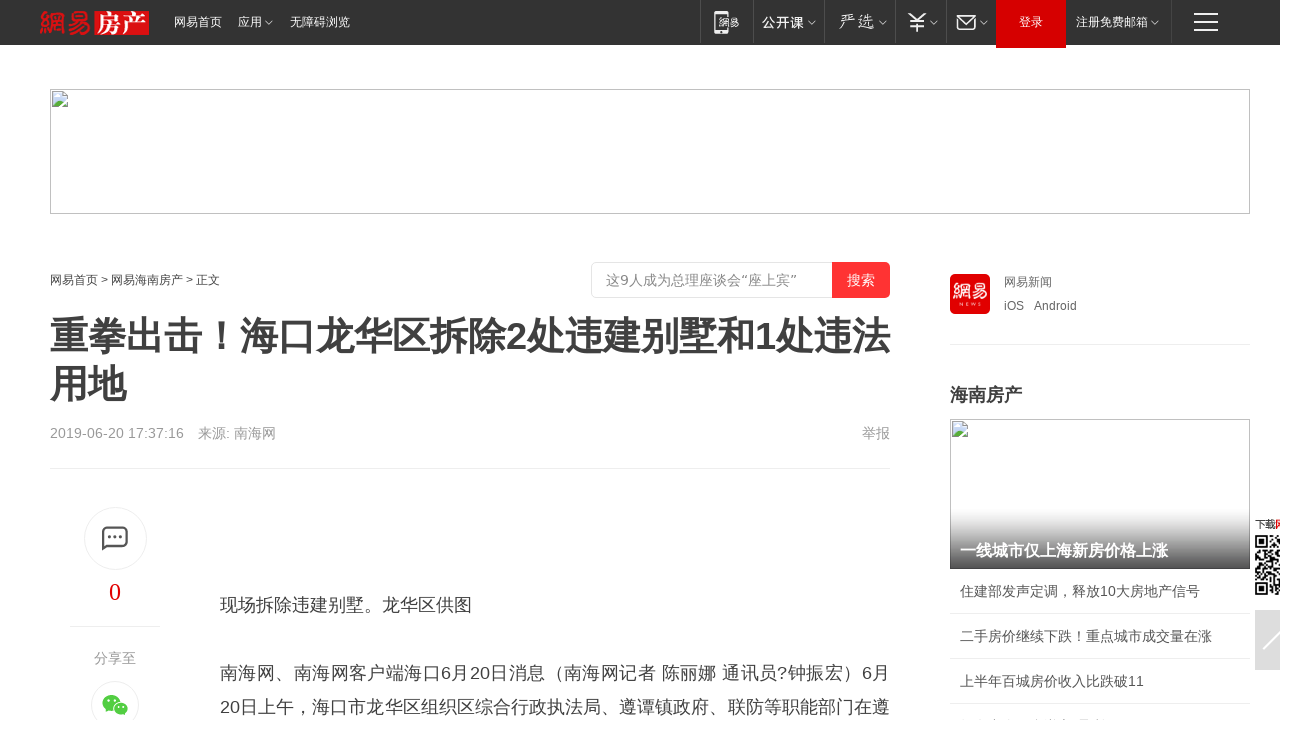

--- FILE ---
content_type: text/html; charset=utf-8
request_url: https://hn.house.163.com/19/0620/17/EI4OB2M500078224.html
body_size: 39851
content:
<!DOCTYPE HTML>

<html id="ne_wrap" data-publishtime="2019-06-20 17:37:16" data-category="社会">
<head>
    <!-- head -->
    
    
    <title>重拳出击！海口龙华区拆除2处违建别墅和1处违法用地|行政执法局_网易房产</title>
    <meta name="keywords" content="龙华区,违建,违法,行政执法局,海口,龙华"/>
    <meta name="description" content="重拳出击！海口龙华区拆除2处违建别墅和1处违法用地,龙华区,违建,违法,行政执法局,海口,龙华"/>
    <meta name="author" content="网易">
    <meta name="Copyright" content="网易版权所有">
    <link rel="apple-touch-icon" href="https://static.ws.126.net/163/f2e/common/share-icon.png">
    <link rel="mask-icon" href="https://static.ws.126.net/163/f2e/common/share-icon.png">
    <meta name="msapplication-TileImage" content="https://static.ws.126.net/163/f2e/common/share-icon.png">
    <base target="_blank"><!--[if lte IE 6]></base><![endif]-->
    <meta http-equiv="expires" content="0">
    <meta http-equiv="Cache-Control" content="no-transform">
    <meta http-equiv="Cache-Control" content="no-siteapp">
    <meta http-equiv="x-ua-compatible" content="ie=edge">
    <meta property="og:type" content="article">
    <meta property="og:title" content="重拳出击！海口龙华区拆除2处违建别墅和1处违法用地">
    <meta property="og:description" content="重拳出击！海口龙华区拆除2处违建别墅和1处违法用地,龙华区,违建,违法,行政执法局,海口,龙华">
    
    <meta property="og:url" content="https://hn.house.163.com/19/0620/17/EI4OB2M500078224.html">
    
    <meta property="og:image" content="https://static.ws.126.net/163/f2e/product/post_nodejs/static/logo.png">
    <meta property="article:author" content="网易">
    <meta property="article:published_time" content="2019-06-20T17:37:16+08:00">
    <meta property="twitter:card" content="summary">
    <meta property="twitter:image" content="https://static.ws.126.net/163/f2e/product/post_nodejs/static/logo.png">
    <meta property="twitter:title" content="重拳出击！海口龙华区拆除2处违建别墅和1处违法用地">
    <meta property="twitter:creator" content="网易新闻">
    <meta property="twitter:site" content="网易">
    <meta property="twitter:description" content="重拳出击！海口龙华区拆除2处违建别墅和1处违法用地,龙华区,违建,违法,行政执法局,海口,龙华">
    
<script>
;(function(){
var el = document.createElement("script");
el.src = "https://lf1-cdn-tos.bytegoofy.com/goofy/ttzz/push.js?de70e43cfa5b194e21ef889e98d7123a7deb9487dce7ed62313212129c4244a219d1c501ebd3301f5e2290626f5b53d078c8250527fa0dfd9783a026ff3cf719";
el.id = "ttzz";
var s = document.getElementsByTagName("script")[0];
s.parentNode.insertBefore(el, s);
})(window);
</script>
    
    
    <meta name="referrer" content="always">
    
    <link rel="canonical" href="https://hn.house.163.com/19/0620/17/EI4OB2M500078224.html">
    
    <link rel="alternate" media="only screen and(max-width: 640px)" href="https://m.163.com/house/article/EI4OB2M500078224.html">
    <meta name="mobile-agent" content="format=html5; url=https://m.163.com/house/article/EI4OB2M500078224.html?spss=adap_pc">
    <meta name="mobile-agent" content="format=xhtml; url=https://m.163.com/house/article/EI4OB2M500078224.html?spss=adap_pc">
    <meta name="mobile-agent" content="format=wml; url=https://m.163.com/house/article/EI4OB2M500078224.html?spss=adap_pc">
    <!--[if lt IE 9]>
    <script type="text/javascript" src="https://static.ws.126.net/163/f2e/post_nodejs/libs/js/html5shiv.min.js"></script><script type="text/javascript" src="https://static.ws.126.net/163/f2e/post_nodejs/libs/js/respond.min.js"></script>
    <![endif]-->
    <script type="text/javascript" data-type="touch/article">!function(){"use strict";var t=["play.163.com"],e={URL:function(){var t,e=self.URL;try{e&&("href"in(t=new self.URL("http://m.163.com"))||(t=void 0))}catch(t){console.log(t)}return function(o){if(t)return new e(o);var i=document.createElement("a");return i.href=o,i}}(),isMobile:function(t){return/android.*?mobile|ipod|blackberry|bb\d+|phone|WindowsWechat/i.test(t||navigator.userAgent)},isPAD:function(t){return/iPad/i.test(t||navigator.userAgent)},blockedDomain:function(e){return-1!=t.indexOf(e)}};!function(t){if(!/noredirect/i.test(location.search)){var o,i=window.location.href,n=new e.URL(i),a=n.hostname;if(!e.blockedDomain(a)&&e.isMobile()){var r=n.search.length>0?n.search.substring(1):"",c=n.hash;r.length>0&&"&"!==r[0]&&(r="&"+r);var s=(o=function(){var t=[{test:/163\.com$/i,domain:"163"},{test:/baidu\.com$/i,domain:"baidu"},{test:/sm\.cn$/i,domain:"sm"},{test:/sogou\.com$/i,domain:"sogou"},{test:/so\.com$/i,domain:"360"},{test:/google/i,domain:"google"},{test:/bing/i,domain:"bing"},{test:/weibo/i,domain:"weibo"},{test:/toutiao/i,domain:"toutiao"}],e=document.referrer,o="",i="";if(e){var n=e.match(/^([hH][tT]{2}[pP]:\/\/|[hH][tT]{2}[pP][sS]:\/\/)([^\/]+).*?/);o=n&&n[2]?n[2]:o}if(o){i=o;for(var a,r=0;r<t.length;r++)if((a=t[r]).test.test(o)){i=a.domain;break}}return i}())?"&referFrom="+o:"",m=t&&t(s,i,r,c);m&&(window.location.href=m)}}}((function(t,e,o,i){var n=/([A-Z0-9]{16})(?:_\w+)?\.html/.exec(e);if(n){var a=n[1];if(n=/https?:\/\/(?:.*\.)?([a-z0-9]*)\.163\.com\/(?:\w+\/)?\d{2}\/\d{4}\/\d{2}\/([A-Z0-9]{16})(?:_\w+)?\.html/.exec(e)||/https?:\/\/www\.163\.com\/([a-z0-9]*)\/article\/([A-Z0-9]{16})(?:_\w+)?\.html/.exec(e)){n[1];return"local","https://m.163.com/local/article/"+a+".html?spss=adap_pc"+t+"#adaptation=pc"}return"https://m.163.com/touch/article.html?docid="+a+"&spss=adap_pc"+t+"#adaptation=pc"}return!1}))}();</script>
    <script src="https://static.ws.126.net/utf8/assets/js/jquery-1.10.2.min.js"></script>
    <script>jQuery.ajaxSettings.cache = true</script>
    <link href="https://static.ws.126.net/163/f2e/product/post2020_cms/static/css/main.d53ba9b4.css" rel="stylesheet">
    <!-- 手机浏览自动跳转到触屏版 开始 -->
    <script language="javascript">
        var href = window.location.href;
        var pcversion = href.indexOf('pc=true');
        var jump2url='http://m.house.163.com/hn/xf/web/news_detail.shtml?docid=EI4OB2M500078224';
        var browser = { versions: function () { var u = navigator.userAgent, app = navigator.appVersion; return { trident: u.indexOf('Trident') > -1, presto: u.indexOf('Presto') > -1, webKit: u.indexOf('AppleWebKit') > -1, gecko: u.indexOf('Gecko') > -1 && u.indexOf('KHTML') == -1, mobile: !!u.match(/AppleWebKit.*Mobile.*/) || !!u.match(/AppleWebKit/) || !!u.match(/netease_news/) || !!u.match(/NewsApp/), ios: !!u.match(/\(i[^;]+;( U;)? CPU.+Mac OS X/), android: u.indexOf('Android') > -1 || u.indexOf('Linux') > -1, iPhone: u.indexOf('iPhone') > -1 || u.indexOf('Mac') > -1, iPad: u.indexOf('iPad') > -1, webApp: u.indexOf('Safari') == -1, QQbrw: u.indexOf('MQQBrowser') > -1, ucLowEnd: u.indexOf('UCWEB7.') > -1, ucSpecial: u.indexOf('rv:1.2.3.4') > -1, ucweb: function () { try { return parseFloat(u.match(/ucweb\d+\.\d+/gi).toString().match(/\d+\.\d+/).toString()) >= 8.2 } catch (e) { if (u.indexOf('UC') > -1) { return true } else { return false } } } (), Symbian: u.indexOf('Symbian') > -1, ucSB: u.indexOf('Firefox/1.') > -1 }; } () }
        var _gaq = _gaq || [];
        (function (win, browser, undefined) {
            if ( pcversion > -1 ) {
                return;
            }
            if (win.screen === undefined || win.screen.width < 810) {
                if (browser.versions.iPad == true) { win.location.href = jump2url; return; }
                if (browser.versions.webKit == true || browser.versions.mobile == true || browser.versions.ios == true || browser.versions.iPhone == true || browser.versions.ucweb == true || browser.versions.ucSpecial == true) {
                    win.location.href = jump2url; return;
                }
            }
        })(this, browser);
    </script>
    <!--手机浏览自动跳转到触屏版 结束 -->
    <style>
a {color: #000}
a,a:visited {text-decoration: none}
a:visited {color: #83006f}
a:hover {text-decoration: underline}
a:active,a:hover {color: #ba2636}
  .gg200x300 {
  	position: relative;
  }
/* mod-tab */
.mod-tab { border-top: 2px solid #0f6b99; }
.mod-tab-hd { height: 31px; overflow: hidden; border-left: 1px solid #dddddd; }
.mod-tab-hd a, .mod-tab-hd a:visited { color: #252525; }
.mod-tab-hd a:hover, .mod-tab-hd a:active { color: #cc1b1b; }
.mod-tab-trigger { float: left; _display: inline; text-align: center; font-size: 14px; height: 30px; line-height: 30px; border-right: 1px solid #dddddd; background: #f8f8f8; background-image: -webkit-linear-gradient(top, #ffffff, #ffffff 50%, #f1f1f1); background-image: -moz-linear-gradient(top, #ffffff, #ffffff 50%, #f1f1f1); background-image: -ms-linear-gradient(top, #ffffff, #ffffff 50%, #f1f1f1); background-image: -o-linear-gradient(top, #ffffff, #ffffff 50%, #f1f1f1); background-image: linear-gradient(top, #ffffff, #ffffff 50%, #f1f1f1); }
.mod-tab-hd .current { position: relative; z-index: 1; font-weight: bold; background: #fff; height: 31px; }
.mod-tab-bd { border-top: 1px solid #dddddd; margin-top: -1px; }
.mod-tab-bd .mod-tab-panel { display: none; }
.mod-tab-bd .current { display: block; }
.ep-tab-1 { border-top: 0; }
.ep-tab-1 .mod-tab-hd { height: 32px; padding-top: 1px; }
.ep-tab-1 .mod-tab-trigger { width: 142px; border-top: 1px solid #dddddd; }
.ep-tab-1 .ep-tab-1-topbor { display: none; }
.ep-tab-1 .current .ep-tab-1-topbor { display: block; position: absolute; left: -1px; top: -2px; width: 144px; border-top: 2px solid #0f6b99; }
.ep-tab-2 .mod-tab-trigger { width: 149px; }
.ep-tab-2 .mod-tab-hd .current { width: 148px; }
.ep-tab-4 .mod-tab-trigger { width: 74px; }
.ep-tab-4 .mod-tab-hd .current { width: 73px; }
/* mod-list */
.mod-f12list li {
    background: none;
    padding: 0;
    height: 35px;
    font-size: 14px;
    line-height: 34px;
    border-bottom: 1px solid #f0f0f0
}
.mod-f14list li { background-position: 0 -108px; font-size: 14px; height: 27px; line-height: 27px; padding-left: 10px; overflow: hidden; }
.ep-list-1 li,.ep-list-2 li  {  *zoom: 1; }
.ep-list-1 li:after,.ep-list-2 li:after { display: block; overflow: hidden; clear: both; height: 0; visibility: hidden; content: "."; }
.ep-list-1 .title,.ep-list-2 .title { float: left; _display: inline; }
.ep-list-1 .time,.ep-list-2 .time { float: left; _display: inline; margin-left: 10px; color: #888888; font-size: 11px; -webkit-text-size-adjust: none; font-family: Arial, "\5B8B\4F53", sans-serif; }
.ep-list-nodot li { background: none; padding-left: 0; }
.ep-dotlist li { height: 34px; line-height: 34px; overflow: hidden; font-size: 12px; border-top: 1px dotted #dddddd; }
.ep-dotlist li.first { border-top: 0; }
.ep-list-rank li { padding: 0 55px 0 23px;  *zoom: 1; }
.ep-list-rank li:after { display: block; overflow: hidden; clear: both; height: 0; visibility: hidden; content: "."; }
.ep-list-rank .num { float: left; _display: inline; width: 20px; margin-left: -23px; text-align: center; font-weight: bold; font-family: Arial, "\5B8B\4F53", sans-serif; color: #888888; font-style: italic; line-height: 31px; }
.ep-list-rank .count { float: right; _display: inline; width: 50px; overflow: hidden; margin-right: -50px; text-align: right; color: #cc1b1b; font-size: 11px; -webkit-text-size-adjust: none; font-family: Arial, "\5B8B\4F53", sans-serif; line-height: 33px; }
.mod-imglist li { float: left; _display: inline; overflow: hidden; }
.mod-imglist li h3 { height: 24px; line-height: 24px; overflow: hidden; text-align: center; background: #575757; padding: 0 5px; }
.mod-imglist li h3 a { display: block; }
.mod-imglist li h3 a, .mod-imglist li h3 a:visited { color: #ffffff; }
.mod-imglist li h3 a:hover, .mod-imglist li h3 a:active { color: #ffffff; }
.ep-imglist-1 { margin-left: -40px; }
.ep-imglist-1 li { width: 130px; margin: 5px 0 5px 40px; }
.ep-imglist-1 li img { height: 90px; }
.ep-imglist-1b li h3 { height: auto; line-height: 20px; padding-top: 6px; text-align: left; background: none; }
.ep-imglist-1b li h3 a { color: #252525; }
.ep-imglist-1b li h3 a:visited { color: #888888; }
.ep-imglist-1b li h3 a:hover, .ep-imglist-1b li h3 a:active { color: #cc1b1b; }
/* mod-title */
.mod-title .title { float: left; }
.mod-title .more, .mod-title .entry { float: right; }
.ep-title-1 { margin: 14px 0 7px 0; line-height: 27px; height: 27px; overflow: hidden; }
.ep-title-1 .title { font-size: 14px; }
.ep-title-2 { height: 31px; line-height: 31px; overflow: hidden; padding: 13px 0 7px; }
.ep-title-2 .title { float: left; _display: inline; font-size: 16px; font-weight: bold; font-family: "\5FAE\8F6F\96C5\9ED1", "\5B8B\4F53", sans-serif; }
.ep-title-2 .title a, .ep-title-2 .title a:visited { color: #252525; }
.ep-title-2 .title a:hover, .ep-title-2 .title a:active { color: #cc1b1b; }
.ep-title-2 .more { float: right; _display: inline; }
.ep-title-2 .entry { float: right; _display: inline; }
.ep-title-2 .entry a { float: right; _display: inline; padding-right: 15px; background-position: 37px -130px; }
.ep-title-3 {
    margin: 17px 0 11px;
    font-size: 18px;
    font-family: 微软雅黑;
    font-weight: 400
}
.ep-title-3 em { font-weight: bold; }
.ep-title-3 .normal { font-weight: normal; }
  .ep-title-2 {
    background: #fafafa;
    margin-top: 10px;
    height: 35px;
    padding: 0 10px;
    border-bottom: 1px solid #ddd
}
  .house-special a {
  	display: block;
    width: 100%;
    overflow: hidden;
    text-overflow: ellipsis;
    white-space: nowrap;
  }
  .house-special.post_side_mod .post_side_mod_imgnews h3 {
    overflow: hidden;
    text-overflow: ellipsis;
    white-space: nowrap;
  }
</style>
<%@ /0080/e/0080ep_includecss_1301.vm %>
<style type="text/css">
    /*房产头条区域*/
.house-title-bar { border-top:2px solid #256A8E; width:590px; padding-top:19px; clear:both; overflow:hidden;}
.house-title-bar h2 { float:left; width:103px; height:25px; line-height:25px; overflow:hidden;}
.house-title-bar .more { float:right; padding-top:10px; padding-right:2px; color:#ddd;}
.house-title-bar .more a,.house-title-bar .more a:visited { color:#1F1F1F;}
.house-title-bar .more a:hover { color: #BA2636; }
.house-mod { width:590px; clear:both; margin:0 auto; overflow:hidden;}
.house-mod .left-img { float:left; width:160px;}
.house-mod .left-img ul { clear:both; margin:0 auto; overflow:hidden;}
.house-mod .left-img li { float: left; _display: inline; overflow: hidden;}
.house-mod .left-img li h3 { width:160px; height: 24px; line-height: 24px; overflow: hidden; text-align: center; background: #575757;}
.house-mod .left-img li h3 a { display: block;}
.house-mod .left-img li h3 a:link,.house-mod .left-img li h3 a:visited { color: #ffffff;}
.house-mod .left-img li h3 a:hover,.house-mod .left-img li h3 a:active { color: #ffffff;}
.house-mod .right-text { float:right; width:400px;}
.house-mod .right-text h2 { font-family: "Microsoft YaHei", "微软雅黑", "宋体"; font-size: 16px; font-weight: bold; height:24px; line-height: 24px; margin:0 auto; overflow:hidden; }
.house-mod .right-text p { margin:0 auto; clear:both; line-height:21px; color:#161616;}
.house-mod .right-text .text-list { clear:both; margin:0 auto; overflow:hidden;}
.house-mod .right-text .text-list li { clear:both; background: url(http://img1.cache.netease.com/cnews/css13/sprites.png) 0 -108px no-repeat; font-size: 14px; height: 27px; line-height: 27px; padding-left: 10px; overflow:hidden;}
.house-mod .dot-line { clear:both; height:1px; border-bottom:1px dotted #DCDCDC; overflow:hidden; display:block; font-size:1px; }
    /*新车图库*/
.new-car-pic { width:590px; clear:both; overflow:hidden; margin:0 auto;}
.new-car-pic .dot-line { clear:both; height:1px; border-bottom:1px solid #DCDCDC; overflow:hidden; display:block; font-size:1px; }
.scrlBody{ overflow:hidden;}
.scrlCtrl{ text-align:center;}
.scrl_1 .scrlCtrl ul{ display:inline-block; *display:inline; zoom:1; margin:0 4px 0 12px;font-size: 0;}
.scrl_1 .scrlCtrl li{ display:inline-block; *display:inline; zoom:1; width:10px; height:9px; cursor:pointer; background:url(http://img1.cache.netease.com/cnews/css13/img/scr-icon-bg.gif) left -48px no-repeat; margin-right:8px; overflow:hidden;font-size: 0;}
.scrl_1 .scrlCtrl .active{ background:url(http://img1.cache.netease.com/cnews/css13/img/scr-icon-bg.gif) left -58px no-repeat;}
.scrl_1 .scrlPrev{ display:inline-block; width:7px; height:11px; margin-top:1px; background:url(http://img1.cache.netease.com/cnews/css13/img/scr-icon-bg.gif) left top no-repeat;overflow:hidden;}
.scrl_1 .scrlNext{ display:inline-block; width:7px; height:11px; margin-top:1px; background:url(http://img1.cache.netease.com/cnews/css13/img/scr-icon-bg.gif) right -24px no-repeat;overflow:hidden;}
.scrl_1 .scrlPrev:hover{ background:url(http://img1.cache.netease.com/cnews/css13/img/scr-icon-bg.gif) left -12px no-repeat;}
.scrl_1 .scrlNext:hover{ background:url(http://img1.cache.netease.com/cnews/css13/img/scr-icon-bg.gif) right -36px no-repeat;}
.list-box li{ float:left;width:590px;}
.roll-pic-list { padding-bottom:15px;}
.roll-pic-list li{ float:left; width:160px; padding-right:55px; line-height:21px;}
.roll-pic-list li.last { padding-right:0;}
.roll-pic-list h5{ margin-top:6px;}
    /*moule1*/
.mod-imgText { clear: both; line-height: 0; }
.mod-imgText img {  float: left;line-height: 21px; padding-bottom:2px; }
.imgText-widget-1 { overflow: hidden; }
.imgText-widget-1 img { margin: 3px 15px 0 0; }
.imgText-widget-1 img { padding-bottom:12px; }
.imgText-widget-1 .detail a { color:#0e558d; }
.imgText-widget-1 p { color: #888; line-height: 21px; margin: 0;}
.main-title { font-size: 14px; font-weight: bold; height: 34px; line-height: 34px; overflow: hidden; }
    /*装修论坛按钮列表*/
.house-btn-list { width:300px; clear:both; margin:0 auto; overflow:hidden;}
.house-btn-list ul { float:left; width:310px;}
.house-btn-list li { float:left; width:90px; height:30px; background:url(http://img1.cache.netease.com/cnews/css13/img/house-btn-bg.gif) left top no-repeat; margin-right:11px; margin-bottom:7px; display:inline; color:#174F82; text-align:center; line-height:30px; font-size:14px; font-weight:bold;}
.house-btn-list li a,.house-btn-list li a:visited { color:#174F82;}
.house-btn-list li a:hover { color:#ba2636;}
    /*house rank list 排行*/
.ep-h-title { border-top:2px solid #246B8F; height: 31px; line-height: 31px; padding: 7px 0 8px; clear:both; overflow:hidden;}
.ep-h-title .title { float: left; _display: inline; font-size: 16px; font-weight: bold; font-family: "\5FAE\8F6F\96C5\9ED1", "\5B8B\4F53", sans-serif;}
.ep-h-title .title:link,.ep-h-title .title:visited { color: #252525;}
.ep-h-title .title:hover,.ep-h-title .title:active { color: #cc1b1b;}
.h-rankList-header { width:300px; height:24px; line-height:24px; color:#888888; background:#F6F6F6; clear:both; float:left; overflow:hidden;}
.h-rankList-header .name { float:left; padding-left:28px;}
.h-rankList-header .region { float:right; width:50px; text-align:right;}
.h-rankList-header .price { float:right; width:60px; padding-right:13px; text-align:right;}
.h-rankList li { border-bottom: 1px dotted #ddd; display: inline-block; float: left; height: 29px; line-height: 29px; overflow: hidden; width: 300px; color:#252525;}
.h-rankList li span.ranknum { width: 18px; height: 14px; color: #FFFFFF; float: left; line-height: 14px; margin-top: 7px; font-family: "Arial";  font-weight: bold; text-align: center; }
.h-rankList li span.front { background-color: #BD534B; }
.h-rankList li span.follow { background-color: #888888; }
.h-rankList li a { color: #252525; float: left; padding-left: 10px; }
.h-rankList li a:hover { color: #BA2636; }
.h-rankList li .price { float:right; width:85px; padding-right:13px; text-align:right;}
.h-rankList li .region { float:right; width:50px; text-align: center;}
</style>
<style>
.ep-share-tip{float:left;height: 28px;line-height: 28px;font-family: "Microsoft YaHei","微软雅黑", "宋体", sans-serif; color: #888888;font-size: 14px;}
.nt-share14 i{
    background: url(http://img2.cache.netease.com/f2e/house/imageupload/images/share14_icon_v1.0.png);
}
</style>
<script>setTimeout(function(){if(document.body && document.body.innerHTML.length<170)document.location.href='http://house.163.com/special/special.html'},50)</script>
<script>
var _hmt = _hmt || [];
(function() {
  var hm = document.createElement("script");
  hm.src = "";
  var s = document.getElementsByTagName("script")[0]; 
  s.parentNode.insertBefore(hm, s);
})();
</script>
    <script src="https://static.ws.126.net/cnews/js/ntes_jslib_1.x.js"></script>
    <link rel="stylesheet" type="text/css" href="//gz.house.163.com/special/00874MT4/hinfo_tag_css.css?1">
    <style>
        .channel_ad_2016{position:absolute;bottom:0;left:0;z-index:3;overflow:hidden;width:30px;height:17px;border-radius:0 8px 0 0;background:#000 none repeat scroll 0 0;background:rgba(0,0,0,.6) none repeat scroll 0 0;color:#fff;text-align:left;font-size:12px;font-family:Arial;line-height:17px}
    </style>
</head>
<body>
    <!-- 通用导航 -->
    
    <link rel="stylesheet" href="https://static.ws.126.net/163/f2e/commonnav2019/css/commonnav_headcss-fad753559b.css"/>
<!-- urs -->
<script _keep="true" src="https://urswebzj.nosdn.127.net/webzj_cdn101/message.js" type="text/javascript"></script>
<div class="ntes_nav_wrap" id="js_N_NTES_wrap">
  <div class="ntes-nav" id="js_N_nav">
    <div class="ntes-nav-main clearfix">
            <div class="c-fl" id="js_N_nav_left">
        <a class="ntes-nav-index-title ntes-nav-entry-wide c-fl" href="https://www.163.com/" title="网易首页">网易首页</a>
        <!-- 应用 -->
        <div class="js_N_navSelect ntes-nav-select ntes-nav-select-wide ntes-nav-app  c-fl">
          <a href="https://www.163.com/#f=topnav" class="ntes-nav-select-title ntes-nav-entry-bgblack JS_NTES_LOG_FE">应用
            <em class="ntes-nav-select-arr"></em>
          </a>
          <div class="ntes-nav-select-pop">
            <ul class="ntes-nav-select-list clearfix">
              <li>
                <a href="https://m.163.com/newsapp/#f=topnav">
                  <span>
                    <em class="ntes-nav-app-newsapp">网易新闻</em>
                  </span>
                </a>
              </li>
              <li>
                <a href="https://open.163.com/#f=topnav">
                  <span>
                    <em class="ntes-nav-app-open">网易公开课</em>
                  </span>
                </a>
              </li>
              <li>
                <a href="https://hongcai.163.com/?from=pcsy-button">
                  <span>
                    <em class="ntes-nav-app-hongcai">网易红彩</em>
                  </span>
                </a>
              </li>
              <li>
                <a href="https://u.163.com/aosoutbdbd8">
                  <span>
                    <em class="ntes-nav-app-yanxuan">网易严选</em>
                  </span>
                </a>
              </li>
              <li>
                <a href="https://mail.163.com/client/dl.html?from=mail46">
                  <span>
                    <em class="ntes-nav-app-mail">邮箱大师</em>
                  </span>
                </a>
              </li>
              <li class="last">
                <a href="https://study.163.com/client/download.htm?from=163app&utm_source=163.com&utm_medium=web_app&utm_campaign=business">
                  <span>
                    <em class="ntes-nav-app-study">网易云课堂</em>
                  </span>
                </a>
              </li>
            </ul>
          </div>
        </div>
      </div>
      <div class="c-fr">
        <!-- 片段开始 -->
        <div class="ntes-nav-quick-navigation">
          <a rel="noreferrer"class="ntes-nav-quick-navigation-btn" id="js_N_ntes_nav_quick_navigation_btn" target="_self">
            <em>快速导航
              <span class="menu1"></span>
              <span class="menu2"></span>
              <span class="menu3"></span>
            </em>
          </a>
          <div class="ntes-quicknav-pop" id="js_N_ntes_quicknav_pop">
            <div class="ntes-quicknav-list">
              <div class="ntes-quicknav-content">
                <ul class="ntes-quicknav-column ntes-quicknav-column-1">
                  <li>
                    <h3>
                      <a href="https://news.163.com">新闻</a>
                    </h3>
                  </li>
                  <li>
                    <a href="https://news.163.com/domestic">国内</a>
                  </li>
                  <li>
                    <a href="https://news.163.com/world">国际</a>
                  </li>
                  <li>
                    <a href="https://news.163.com/special/wangsansanhome/">王三三</a>
                  </li>
                </ul>
                <ul class="ntes-quicknav-column ntes-quicknav-column-2">
                  <li>
                    <h3>
                      <a href="https://sports.163.com">体育</a>
                    </h3>
                  </li>
                  <li>
                    <a href="https://sports.163.com/nba">NBA</a>
                  </li>
                  <li>
                    <a href="https://sports.163.com/cba">CBA</a>
                  </li>
                  <li>
                    <a href="https://sports.163.com/allsports">综合</a>
                  </li>
                  <li>
                    <a href="https://sports.163.com/zc">中超</a>
                  </li>
                  <li>
                    <a href="https://sports.163.com/world">国际足球</a>
                  </li>
                  <li>
                    <a href="https://sports.163.com/yc">英超</a>
                  </li>
                  <li>
                    <a href="https://sports.163.com/xj">西甲</a>
                  </li>
                  <li>
                    <a href="https://sports.163.com/yj">意甲</a>
                  </li>
                </ul>
                <ul class="ntes-quicknav-column ntes-quicknav-column-3">
                  <li>
                    <h3>
                      <a href="https://ent.163.com">娱乐</a>
                    </h3>
                  </li>
                  <li>
                    <a href="https://ent.163.com/star">明星</a>
                  </li>
                  <li>
                    <a href="https://ent.163.com/movie">电影</a>
                  </li>
                  <li>
                    <a href="https://ent.163.com/tv">电视</a>
                  </li>
                  <li>
                    <a href="https://ent.163.com/music">音乐</a>
                  </li>
                  <li>
                    <a href="https://ent.163.com/special/fmgs/">封面故事</a>
                  </li>
                </ul>
                <ul class="ntes-quicknav-column ntes-quicknav-column-4">
                  <li>
                    <h3>
                      <a href="https://money.163.com">财经</a>
                    </h3>
                  </li>
                  <li>
                    <a href="https://money.163.com/stock">股票</a>
                  </li>
                  <li>
                    <a href="https://money.163.com/special/caijingyuanchuang/">原创</a>
                  </li>
                  <li>
                    <a href="https://money.163.com/special/wycjzk-pc/">智库</a>
                  </li>
                </ul>
                <ul class="ntes-quicknav-column ntes-quicknav-column-5">
                  <li>
                    <h3>
                      <a href="https://auto.163.com">汽车</a>
                    </h3>
                  </li>
                  <li>
                    <a href="https://auto.163.com/buy">购车</a>
                  </li>
                  <li>
                    <a href="http://product.auto.163.com">车型库</a>
                  </li>
                </ul>
                <ul class="ntes-quicknav-column ntes-quicknav-column-6">
                  <li>
                    <h3>
                      <a href="https://tech.163.com">科技</a>
                    </h3>
                  </li>
                  <li>
                    <a href="https://tech.163.com/smart/">网易智能</a>
                  </li>
                  <li>
                    <a href="https://tech.163.com/special/S1554800475317/">原创</a>
                  </li>
                  <li>
                    <a href="https://tech.163.com/it">IT</a>
                  </li>
                  <li>
                    <a href="https://tech.163.com/internet">互联网</a>
                  </li>
                  <li>
                    <a href="https://tech.163.com/telecom/">通信</a>
                  </li>
                </ul>
                <ul class="ntes-quicknav-column ntes-quicknav-column-7">
                  <li>
                    <h3>
                      <a href="https://fashion.163.com">时尚</a>
                    </h3>
                  </li>
                  <li>
                    <a href="https://fashion.163.com/art">艺术</a>
                  </li>
                  <li>
                    <a href="https://travel.163.com">旅游</a>
                  </li>
                </ul>
                <ul class="ntes-quicknav-column ntes-quicknav-column-8">
                  <li>
                    <h3>
                      <a href="https://mobile.163.com">手机</a>
                      <span>/</span>
                      <a href="https://digi.163.com/">数码</a>
                    </h3>
                  </li>
                  <li>
                    <a href="https://mobile.163.com/special/jqkj_list/">惊奇科技</a>
                  </li>
                  <li>
                    <a href="https://mobile.163.com/special/cpshi_list/">易评机</a>
                  </li>
                  <li>
                    <a href="https://hea.163.com/">家电</a>
                  </li>
                </ul>
                <ul class="ntes-quicknav-column ntes-quicknav-column-9">
                  <li>
                    <h3>
                      <a href="https://house.163.com">房产</a>
                      <span>/</span>
                      <a href="https://home.163.com">家居</a>
                    </h3>
                  </li>
                  <li>
                    <a href="https://bj.house.163.com">北京房产</a>
                  </li>
                  <li>
                    <a href="https://sh.house.163.com">上海房产</a>
                  </li>
                  <li>
                    <a href="https://gz.house.163.com">广州房产</a>
                  </li>
                  <li>
                    <a href="https://xf.house.163.com/">楼盘库</a>
                  </li>
                  <li>
                    <a href="https://designer.home.163.com/search">设计师库</a>
                  </li>
                  <li>
                    <a href="https://photo.home.163.com/">案例库</a>
                  </li>
                </ul>
                <ul class="ntes-quicknav-column ntes-quicknav-column-11">
                  <li>
                    <h3>
                      <a href="https://edu.163.com">教育</a>
                    </h3>
                  </li>
                  <li>
                    <a href="https://edu.163.com/liuxue">留学</a>
                  </li>
                  <li>
                    <a href="https://edu.163.com/gaokao">高考</a>
                  </li>
                </ul>
                <div class="ntes-nav-sitemap">
                  <a href="https://sitemap.163.com/">
                    <i></i>查看网易地图</a>
                </div>
              </div>
            </div>
          </div>
        </div>
        <div class="c-fr">
          <div class="c-fl" id="js_N_navLoginBefore">
            <div id="js_N_navHighlight" class="js_loginframe ntes-nav-login ntes-nav-login-normal">
              <a href="https://reg.163.com/" class="ntes-nav-login-title" id="js_N_nav_login_title">登录</a>
              <div class="ntes-nav-loginframe-pop" id="js_N_login_wrap">
                <!--加载登陆组件-->
              </div>
            </div>
            <div class="js_N_navSelect ntes-nav-select ntes-nav-select-wide  JS_NTES_LOG_FE c-fl">
              <a class="ntes-nav-select-title ntes-nav-select-title-register" href="https://mail.163.com/register/index.htm?from=163navi&regPage=163">注册免费邮箱
                <em class="ntes-nav-select-arr"></em>
              </a>
              <div class="ntes-nav-select-pop">
                <ul class="ntes-nav-select-list clearfix" style="width:210px;">
                  <li>
                    <a href="https://reg1.vip.163.com/newReg1/reg?from=new_topnav&utm_source=new_topnav">
                      <span style="width:190px;">注册VIP邮箱（特权邮箱，付费）</span>
                    </a>
                  </li>
                  <li class="last JS_NTES_LOG_FE">
                    <a href="https://mail.163.com/client/dl.html?from=mail46">
                      <span style="width:190px;">免费下载网易官方手机邮箱应用</span>
                    </a>
                  </li>
                </ul>
              </div>
            </div>
          </div>
          <div class="c-fl" id="js_N_navLoginAfter" style="display:none">
            <div id="js_N_logined_warp" class="js_N_navSelect ntes-nav-select ntes-nav-logined JS_NTES_LOG_FE">
              <a class="ntes-nav-select-title ntes-nav-logined-userinfo">
                <span id="js_N_navUsername" class="ntes-nav-logined-username"></span>
                <em class="ntes-nav-select-arr"></em>
              </a>
              <div id="js_login_suggest_wrap" class="ntes-nav-select-pop">
                <ul id="js_logined_suggest" class="ntes-nav-select-list clearfix"></ul>
              </div>
            </div>
            <a class="ntes-nav-entry-wide c-fl" target="_self" id="js_N_navLogout">安全退出</a>
          </div>
        </div>

        <ul class="ntes-nav-inside">
          <li>
            <div class="js_N_navSelect ntes-nav-select c-fl">
              <a href="https://www.163.com/newsapp/#f=163nav" class="ntes-nav-mobile-title ntes-nav-entry-bgblack">
                <em class="ntes-nav-entry-mobile">移动端</em>
              </a>
              <div class="qrcode-img">
                <a href="https://www.163.com/newsapp/#f=163nav">
                  <img src="//static.ws.126.net/f2e/include/common_nav/images/topapp.jpg">
                </a>
              </div>
            </div>
          </li>
          <li>
            <div class="js_N_navSelect ntes-nav-select c-fl">
              <a id="js_love_url" href="https://open.163.com/#ftopnav0" class="ntes-nav-select-title ntes-nav-select-title-huatian ntes-nav-entry-bgblack">
                <em class="ntes-nav-entry-huatian">网易公开课</em>
                <em class="ntes-nav-select-arr"></em>
                <span class="ntes-nav-msg">
                  <em class="ntes-nav-msg-num"></em>
                </span>
              </a>
              <div class="ntes-nav-select-pop ntes-nav-select-pop-huatian">
                <ul class="ntes-nav-select-list clearfix">
                  <li>
                    <a href="https://open.163.com/ted/#ftopnav1">
                      <span>TED</span>
                    </a>
                  </li>
                  <li>
                    <a href="https://open.163.com/cuvocw/#ftopnav2">
                      <span>中国大学视频公开课</span>
                    </a>
                  </li>
                  <li>
                    <a href="https://open.163.com/ocw/#ftopnav3">
                      <span>国际名校公开课</span>
                    </a>
                  </li>
                  <li>
                    <a href="https://open.163.com/appreciation/#ftopnav4">
                      <span>赏课·纪录片</span>
                    </a>
                  </li>
                  <li>
                    <a href="https://vip.open.163.com/#ftopnav5">
                      <span>付费精品课程</span>
                    </a>
                  </li>
                  <li>
                    <a href="https://open.163.com/special/School/beida.html#ftopnav6">
                      <span>北京大学公开课</span>
                    </a>
                  </li>
                  <li class="last">
                    <a href="https://open.163.com/newview/movie/courseintro?newurl=ME7HSJR07#ftopnav7">
                      <span>英语课程学习</span>
                    </a>
                  </li>
                </ul>
              </div>
            </div>
          </li>
          <li>
            <div class="js_N_navSelect ntes-nav-select c-fl">
              <a id="js_lofter_icon_url" href="https://you.163.com/?from=web_fc_menhu_xinrukou_1" class="ntes-nav-select-title ntes-nav-select-title-lofter ntes-nav-entry-bgblack">
                <em class="ntes-nav-entry-lofter">网易严选</em>
                <em class="ntes-nav-select-arr"></em>
                <span class="ntes-nav-msg" id="js_N_navLofterMsg">
                  <em class="ntes-nav-msg-num"></em>
                </span>
              </a>
              <div class="ntes-nav-select-pop ntes-nav-select-pop-lofter">
                <ul id="js_lofter_pop_url" class="ntes-nav-select-list clearfix">
                  <li>
                    <a href="https://act.you.163.com/act/pub/ABuyLQKNmKmK.html?from=out_ynzy_xinrukou_2">
                      <span>新人特价</span>
                    </a>
                  </li>
                  <li>
                    <a href="https://you.163.com/topic/v1/pub/Pew1KBH9Au.html?from=out_ynzy_xinrukou_3">
                      <span>9.9专区</span>
                    </a>
                  </li>
                  <li>
                    <a href="https://you.163.com/item/newItemRank?from=out_ynzy_xinrukou_4">
                      <span>新品热卖</span>
                    </a>
                  </li>
                  <li>
                    <a href="https://you.163.com/item/recommend?from=out_ynzy_xinrukou_5">
                      <span>人气好物</span>
                    </a>
                  </li>
                  <li>
                    <a href="https://you.163.com/item/list?categoryId=1005000&from=out_ynzy_xinrukou_7">
                      <span>居家生活</span>
                    </a>
                  </li>
                  <li>
                    <a href="https://you.163.com/item/list?categoryId=1010000&from=out_ynzy_xinrukou_8">
                      <span>服饰鞋包</span>
                    </a>
                  </li>
                  <li>
                    <a href="https://you.163.com/item/list?categoryId=1011000&from=out_ynzy_xinrukou_9">
                      <span>母婴亲子</span>
                    </a>
                  </li>
                  <li class="last">
                    <a href="https://you.163.com/item/list?categoryId=1005002&from=out_ynzy_xinrukou_10">
                      <span>美食酒水</span>
                    </a>
                  </li>
                </ul>
              </div>
            </div>
          </li>
          <li>
            <div class="js_N_navSelect ntes-nav-select c-fl">
              <a href="https://ecard.163.com/" class="ntes-nav-select-title
        ntes-nav-select-title-money ntes-nav-entry-bgblack">
                <em class="ntes-nav-entry-money">支付</em>
                <em class="ntes-nav-select-arr"></em>
              </a>
              <div class="ntes-nav-select-pop ntes-nav-select-pop-temp">
                <ul class="ntes-nav-select-list clearfix">
                  <li>
                    <a href="https://ecard.163.com/#f=topnav">
                      <span>一卡通充值</span>
                    </a>
                  </li>
                  <li>
                    <a href="https://ecard.163.com/script/index#f=topnav">
                      <span>一卡通购买</span>
                    </a>
                  </li>
                  <li>
                    <a href="https://epay.163.com/">
                      <span>我的网易支付</span>
                    </a>
                  </li>
                  <li class="last">
                    <a href="https://globalpay.163.com/home">
                      <span>网易跨境支付</span>
                    </a>
                  </li>
                </ul>
              </div>
            </div>
          </li>
          <li>
            <div class="js_N_navSelect ntes-nav-select c-fl">
              <a id="js_mail_url" rel="noreferrer"class="ntes-nav-select-title
        ntes-nav-select-title-mail ntes-nav-entry-bgblack">
                <em class="ntes-nav-entry-mail">邮箱</em>
                <em class="ntes-nav-select-arr"></em>
                <span class="ntes-nav-msg" id="js_N_navMailMsg">
                  <em class="ntes-nav-msg-num" id="js_N_navMailMsgNum"></em>
                </span>
              </a>
              <div class="ntes-nav-select-pop ntes-nav-select-pop-mail">
                <ul class="ntes-nav-select-list clearfix">
                  <li>
                    <a href="https://email.163.com/#f=topnav">
                      <span>免费邮箱</span>
                    </a>
                  </li>
                  <li>
                    <a href="https://vipmail.163.com/#f=topnav">
                      <span>VIP邮箱</span>
                    </a>
                  </li>
                  <li>
                    <a href="https://qiye.163.com/?from=NetEase163top">
                      <span>企业邮箱</span>
                    </a>
                  </li>
                  <li>
                    <a href="https://mail.163.com/register/index.htm?from=ntes_nav&regPage=163">
                      <span>免费注册</span>
                    </a>
                  </li>
                  <li class="last">
                    <a href="https://mail.163.com/dashi/dlpro.html?from=mail46">
                      <span>客户端下载</span>
                    </a>
                  </li>
                </ul>
              </div>
            </div>
          </li>
        </ul>
      </div>
    </div>
  </div>
</div>
<script src="https://static.ws.126.net/163/f2e/commonnav2019/js/commonnav_headjs-8e9e7c8602.js"></script>
    <script>
        // logo
        window.channelConfigLogo = 'https://static.ws.126.net/f2e/news/res/channel_logo/house.png'
        window.channelConfigUrl = 'https://hn.house.163.com/'
        window.__STOCK_COMPONENT__ = [];
        // 初始化body宽度
        function getWindowSize(){if(window.innerHeight){return{'width':window.innerWidth,'height':window.innerHeight}}else if(document.documentElement&&document.documentElement.clientHeight){return{'width':document.documentElement.clientWidth,'height':document.documentElement.clientHeight}}else if(document.body){return{'width':document.body.clientWidth,'height':document.body.clientHeight}}}var DEFAULT_VERSION="9.0";var ua=navigator.userAgent.toLowerCase();var isIE=ua.indexOf("msie")>-1;var safariVersion;if(isIE){safariVersion=ua.match(/msie ([\d.]+)/)[1]}if(safariVersion<=DEFAULT_VERSION){if(safariVersion==7){jQuery(document.body).addClass("w9")}}function resizeNav(){if(getWindowSize().width<1366&&safariVersion!=7){jQuery(document.body).addClass("")}if(getWindowSize().width>=1366&&safariVersion!=7){jQuery(document.body).removeClass("w9")}};resizeNav();
        // 正文图集封面
        
    </script>
    
    <!-- 顶通 -->
    <div class="post_area post_columnad_top" data-adid="article_cms_column_1">
        <!-- 2016海南房产文章页通栏01 -->
<div style="position:relative;">
<div class="at_item common_ad_item top_ad_column" adType="topColumnAd" requestUrl="https://nex.163.com/q?app=7BE0FC82&c=hnhouse&l=111&site=netease&affiliate=hnhouse&cat=article&type=column1200x125_960x100browser&location=1"></div>
<a href="javascript:;" target="_self" class="ad_hover_href"></a>
</div>
    </div>
    
    <!-- content -->
    <div class="container clearfix" id="container" data-hidead="false">
        <!-- 左侧 -->
        <div class="post_main">
            <!-- crumb -->
            
            <!-- crumb -->
            <div class="post_crumb">
                <a href="https://www.163.com/">网易首页</a> &gt;
                <a href="https://hn.house.163.com/">网易海南房产</a> &gt;
                
                正文
				<div id="netease_search" style=" margin: -12px 0 0 0; vertical-align: top; float:right;"></div>
              	<script>window.UID_TARGET = ['0', '1', '2', '3', '4', '5', '6', '7']</script>
				<script src="https://static.ws.126.net/163/f2e/modules/search2022/search2022.cdbc9331.js" async></script>
            </div>
            <!-- 标题、摘要 -->
            
            <h1 class="post_title">重拳出击！海口龙华区拆除2处违建别墅和1处违法用地</h1>
            <!-- 来源 -->
            <div class="post_info">
                2019-06-20 17:37:16　来源: 南海网</a>
              	
                <a href="https://www.163.com/special/0077jt/tipoff.html?title=%E9%87%8D%E6%8B%B3%E5%87%BA%E5%87%BB%EF%BC%81%E6%B5%B7%E5%8F%A3%E9%BE%99%E5%8D%8E%E5%8C%BA%E6%8B%86%E9%99%A42%E5%A4%84%E8%BF%9D%E5%BB%BA%E5%88%AB%E5%A2%85%E5%92%8C1%E5%A4%84%E8%BF%9D%E6%B3%95%E7%94%A8%E5%9C%B0" target="_blank" class="post_jubao">举报</a>
            </div>
            <!-- keywordsList-->
            
            
            <div class="post_content" id="content">
                <div class="post_top">
                    <!-- 左侧悬浮分享 -->
                  	<div class="post_topad"></div>
                    
                    <div class="post_top_tie">
                        <a class="post_top_tie_icon" target="_self" href="#post_comment_area" title="快速发贴"></a>
                        <a class="post_top_tie_count js-tielink js-tiejoincount" href="#" title="点击查看跟贴">0</a>
                    </div>
                    <div class="post_top_share">
                        <span class="post_top_share_title">分享至</span>
                        <ul class="post_share">
                            <li class="share_weixin js_weixin">
                                <a href="javascript:;" target="_self"><i title="分享到微信"></i></a>
                            </li>
                            <li class="share_weibo js_share" data-type="weibo">
                                <a href="javascript:;" target="_self"><i title="分享到新浪微博"></i></a>
                            </li>
                            <li class="share_qzone js_share" data-type="qzone">
                                <a href="javascript:;" target="_self"><i title="分享到QQ空间"></i></a>
                            </li>
                        </ul>
                        <div class="js_qrcode_wrap hidden" id="js_qrcode_top">
                            <div class="js_qrcode_arr"></div>
                            <a href="javascript:;" target="_self" class="js_qrcode_close" title="关闭"></a>
                            <div class="js_qrcode_img js_share_qrcode"></div>
                            <p>用微信扫码二维码</p>
                            <p>分享至好友和朋友圈</p>
                        </div>
                    </div>
                </div>
                <!-- 摘要 核心提示 -->
                
                
                
                <!-- 正文 -->
                <div id="endText">
                
                <div class="post_body">
                    
                    <p><!--StartFragment--></p><p class="f_center"><img onerror="javascript:this.style.opacity = 0;" src="https://nimg.ws.126.net/?url=http%3A%2F%2Fcms-bucket.ws.126.net%2F2019%2F06%2F20%2Ffb0a2f95033749d8a91a5786c237a66a.jpeg&thumbnail=660x2147483647&quality=80&type=jpg" style="margin: 0px 0px 23px; padding: 0px; box-sizing: border-box; max-width: 100%; height: auto; border-width: initial; border-style: none; border-;" /></p><p>现场拆除违建别墅。龙华区供图</p><p>南海网、南海网客户端海口6月20日消息（南海网记者 陈丽娜 通讯员?钟振宏）6月20日上午，海口市龙华区组织区综合行政执法局、遵谭镇政府、联防等职能部门在遵谭镇、龙泉镇开展拆违大行动。“行动开始！”上午，随着一声令下，位于海口遵谭镇的2处违建别墅瞬间倒塌，违建面积约1080平方米；拆除龙泉镇占用基本农田及生态红线范围内违建1宗，违建面积约180平方米。</p><p class="f_center"><img onerror="javascript:this.style.opacity = 0;" src="https://nimg.ws.126.net/?url=http%3A%2F%2Fcms-bucket.ws.126.net%2F2019%2F06%2F20%2F22ad86ebceb7468299a7502201ec3b6a.jpeg&thumbnail=660x2147483647&quality=80&type=jpg" style="margin: 0px 0px 23px; padding: 0px; box-sizing: border-box; max-width: 100%; height: auto; border-width: initial; border-style: none; border-;" /></p><p>两处违建别墅倒塌瞬间。龙华区供图</p><p>为确保此次行动顺利进行，现场成立了临时指挥部，负责指挥、调度各部门的联动协作工作。此次行动共出动人员260余人，炮机2台，整个拆除工作进展有序。?经了解，上述2宗违法别墅项目为外来人买卖土地自建，建设时间分别为2018年4月和2018年5月，龙华区综合行政执法局于2018年6月对上述2宗违法建筑进行立案查处。1宗占用基本农田及生态红线违法建筑建设时间为2018年年底，龙华区综合行政执法局于2018年年底对其进行立案查处。</p><p class="f_center"><img onerror="javascript:this.style.opacity = 0;" src="https://nimg.ws.126.net/?url=http%3A%2F%2Fcms-bucket.ws.126.net%2F2019%2F06%2F20%2Ff9c98ab67d5448a7a0abc01f906a10c7.jpeg&thumbnail=660x2147483647&quality=80&type=jpg" style="margin: 0px 0px 23px; padding: 0px; box-sizing: border-box; max-width: 100%; height: auto; border-width: initial; border-style: none; border-;" /></p><p>拆除占用基本农田及生态红线范围内违建现场。龙华区供图</p><p>此次拆违行动进一步彰显龙华区政府“两违”治理和打击违法建设的坚定决心，为下步推进“两违”治理工作打下良好基础。区综合行政执法局负责人表示，将严格按照市委、市政府和区委、区政府的工作部署，以更大决心、更大力度，迅速掀起打击违法建设别墅项目和“两违”治理新高潮，加快推动龙华高质量发展。</p><p><!--EndFragment--></p>
                    <div style="height: 0px;overflow:hidden;"><img src="https://static.ws.126.net/163/f2e/product/post_nodejs/static/logo.png"></div>
                </div>
                </div>
                <!-- 相关 -->
                
                
                <!-- 今日头条 -->
                <style type="text/css">
.houseJrtt { background:#FCFCFC; border:1px solid #DEDEDE; border-bottom:2px solid #E5E5E5;  width:658px; clear:both; margin:30px auto 12px; position:relative;}
.houseJrtt .c1 { width:658px; clear:both; margin:0 auto; border-bottom:1px solid #DEDEDE;}
.houseJrtt .c1 .c1L { position:absolute; background:url(http://img1.cache.netease.com/house/2015/5/14/201505141323501ff32.gif) no-repeat 0 0; width:66px; height:77px; top:-5px; left:7px;}
.houseJrtt .c1 .c1L a { width:66px; height:77px; display:block; text-decoration:none;}
.houseJrtt .c1 .c1M { width:420px; float:left; margin-left:85px; display:inline;}
.houseJrtt .c1 .c1M h3 {font-family:"\5FAE\8F6F\96C5\9ED1","\9ED1\4F53","\5B8B\4F53"; font-weight:bold; font-size:19px; color:#252525; line-height:23px; padding:13px 0 5px; text-align:left;}
#endText .houseJrtt .c1 .c1M h3 a ,#endText .houseJrtt .c1 .c1M h3 a:visited { color:#252525; text-decoration:none;}
#endText .houseJrtt .c1 .c1M h3 a:hover { color:#bc2931;}
.houseJrtt .c1 .c1M h4 { text-align:left; line-height:21px; color:#888888; background:url(http://img1.cache.netease.com/house/img14/housearc1401/hbg04.gif) no-repeat 0 12px; padding:3px 0 2px 10px; font-size:12px;}
.houseJrtt .c1 .c1M .house_under_links { background:none; padding-left: 0px;}
#endText .houseJrtt .c1 .c1M h4 a ,#endText .houseJrtt .c1 .c1M h4 a:visited { color:#888888; text-decoration:none;}
#endText .houseJrtt .c1 .c1M h4 a:hover { color:#bc2931;}
.houseJrtt .c1 .c1R { width:65px; text-align:center; float:right; margin-right:4px; display:inline; font-size:12px; padding-top:4px;}
.houseJrtt .c1 .c1R .k1 { clear:both; width:100%; text-align:center;}
.houseJrtt .c1 .c1R .k2 { font-size:12px; width:100%; display:block; text-align:center; clear:both; margin:0 auto; color:#969696; line-height:20px;}
#endText .houseJrtt .c1 .c1R .k2 a ,#endText .houseJrtt .c1 .c1R .k2 a:visited { color:#969696; text-decoration:none;}
#endText .houseJrtt .c1 .c1R .k2 a:hover { color:#bc2931;}
.w9 .houseJrtt { background:#FCFCFC; border-top:1px solid #DEDEDE; border-bottom:2px solid #E5E5E5;  width:580px; clear:both; margin:30px auto 12px; position:relative;}
.w9 .houseJrtt .c1 { width:580px; clear:both; margin:0 auto; border-bottom:1px solid #DEDEDE;}
.w9 .houseJrtt .c1 .c1L { position:absolute; background:url(http://img1.cache.netease.com/house/2015/5/14/201505141323501ff32.gif) no-repeat 0 0; width:66px; height:77px; top:-5px; left:7px;}
.w9 .houseJrtt .c1 .c1L a { width:66px; height:77px; display:block; text-decoration:none;}
.w9 .houseJrtt .c1 .c1M { width:420px; float:left; margin-left:85px; display:inline;}
.w9 .houseJrtt .c1 .c1M h3 {font-family:"\5FAE\8F6F\96C5\9ED1","\9ED1\4F53","\5B8B\4F53"; font-weight:bold; font-size:19px; color:#252525; line-height:23px; padding:13px 0 5px; text-align:left;}
.w9 #endText .houseJrtt .c1 .c1M h3 a ,#endText .houseJrtt .c1 .c1M h3 a:visited { color:#252525; text-decoration:none;}
.w9 #endText .houseJrtt .c1 .c1M h3 a:hover { color:#bc2931;}
.w9 .houseJrtt .c1 .c1M h4 { text-align:left; line-height:21px; color:#888888; background:url(http://img1.cache.netease.com/house/img14/housearc1401/hbg04.gif) no-repeat 0 12px; padding:3px 0 2px 10px; font-size:12px;}
.w9 .houseJrtt .c1 .c1M .house_under_links { background:none; padding-left: 0px;}
.w9 #endText .houseJrtt .c1 .c1M h4 a ,#endText .houseJrtt .c1 .c1M h4 a:visited { color:#888888; text-decoration:none;}
.w9 #endText .houseJrtt .c1 .c1M h4 a:hover { color:#bc2931;}
.w9 .houseJrtt .c1 .c1R { width:65px; text-align:center; float:right; margin-right:4px; display:inline; font-size:12px; padding-top:4px;}
.w9 .houseJrtt .c1 .c1R .k1 { clear:both; width:100%; text-align:center;}
.w9 .houseJrtt .c1 .c1R .k2 { font-size:12px; width:100%; display:block; text-align:center; clear:both; margin:0 auto; color:#969696; line-height:20px;}
.w9 #endText .houseJrtt .c1 .c1R .k2 a ,#endText .houseJrtt .c1 .c1R .k2 a:visited { color:#969696; text-decoration:none;}
.w9 #endText .houseJrtt .c1 .c1R .k2 a:hover { color:#bc2931;}
</style>
<div class="houseJrtt clearfix">
<div class="c1 clearfix">
<div class="c1L"><a href="http://hn.house.163.com/"></a></div>
<div class="c1M">
<h3><a href="https://www.163.com/dy/article/KJNLIO4E05352LE9.html">海南自贸港封关“满月”：房价没有出现大起大落</a></h3>
<!--<h4 class="house_under_links">
	<a href="http://hn.house.163.com/">房产首页</a> |
	<a href="http://xf.house.163.com/hn/">买房推荐</a> |
	<a href="http://xf.house.163.com/hn/multicondition.html">楼盘查询</a> |
	<a href="http://hn.house.163.com/kanfang/">看房团</a> |
	<a href="http://hn.house.163.com/special/wy_gfztc/">直通车</a>
</h4>-->
</div>
<div class="c1R"><span class="k1"><a href="http://bj.house.163.com/"><img src="http://img1.cache.netease.com/house/img14/housearc1401/hbg05_bj.gif" width="62" height="62" alt=""></a></span><span class="k2"><a href="http://hn.house.163.com/">房产海南站</a></span></div>
</div>
</div>
                <!-- 作者 来源 -->
                
                <div class="post_author">
                    <a href="https://hn.house.163.com/"><img src="https://static.ws.126.net/cnews/css13/img/end_house.png" alt="杨明鉴" width="13" height="12" class="icon"></a>
                    
                    本文来源：南海网
                    
                    
                    责任编辑：
                    杨明鉴_NB11298
                </div>
                <!-- 文末广告 -->
                
                <!-- 声明 -->
                
                
                <!-- 分页 -->
                
                
                
                <!-- 精彩推荐 -->
                <!-- 跟贴 -->
                <script>
                    var isShowComments = true;
                </script>
                                
                <!-- 02通栏 -->
                <div class="post_columnad_mid" data-adid="article_cms_column_2">
                    <!-- 广告位：网易-内容频道-文章页面-01通栏 -->
                </div>
                
                <link rel="stylesheet" href="https://static.ws.126.net/163/f2e/tie-sdk/tie-2020-11b4ffc1a813dfcc799e.css">
<script>
  var loadMessageError2 = function () {
      // message加载失败降级到nginx,产品可以在load事件重新初始化
      var cdnPath = 'https://dl.reg.163.com/webzj/ngx/message.js';
      var script = document.createElement('script');
      script.src = cdnPath;
      document.body.appendChild(script);
  }
  var loadMessageError1 = function () {
      // message加载失败降级备份cdn域名,产品可以在load事件重新初始化
      var cdnPath = 'https://webzj.netstatic.net/webzj_cdn101/message4.js';
      var script = document.createElement('script');
      script.src = cdnPath;
      script.onerror = loadMessageError2
      document.body.appendChild(script);
  }  
</script>
<script onerror="loadMessageError1()" src="https://urswebzj.nosdn.127.net/webzj_cdn101/message.js"></script>
<script type="text/javascript" src="https://acstatic-dun.126.net/tool.min.js"></script>
<script type="text/javascript">
  //初始化反作弊
  var wm = null;
  // 只需初始化一次
  initWatchman({
    productNumber: 'YD00157343455660',
    onload: function (instance) {
      wm = instance
    }
  });
</script>
<script type="text/javascript" src="https://static.ws.126.net/163/f2e/tie-sdk/tie-2020-11b4ffc1a813dfcc799e.js"></script>

                <div class="tie-areas post_comment" id="post_comment_area">
                    <div id="tie"></div>
                </div>
                <script>
                    ;(function () {
                        if (window.isShowComments === undefined) {
                            window.isShowComments = true;
                        }
                        var config = {
                            "productKey": "a2869674571f77b5a0867c3d71db5856",
                            "docId": "EI4OB2M500078224", //"EI4OB2M500078224", "FNMG85GQ0514HDQI"
                            "target": document.getElementById("tie"),
                            "operators": ["up", "down", "reply", "share"],
                            "isShowComments": isShowComments,   //是否显示帖子列表
                            "hotSize": 3,   //热门跟贴列表 展示3 条
                            "newSize": 2,   //最新跟贴列表 展示 10 条
                            "showPaging": false, //显示分页栏
                            "submitType": "commentPage"   //新发帖子的展现形式：停留在当前页面(currentPage) | 跳转到跟贴详情页(commentPage)
                        };
                        Tie.init(config, function(data) {});
                    })();
                </script>
            </div>
            <!-- 热门 -->
            
            <div class="post_recommends js-tab-mod" data-event="click" >
                <div class="post_recommends_titles">
                    <div class="post_recommends_title js-tab">相关推荐</div>
                    <div class="post_recommends_title js-tab">热点推荐</div>
                </div>
                <div class="post_recommends_ulist js-content">
                    <ul class="post_recommends_list">
                        
                        
                        
                        
						
                        
                        <li class="post_recommend">
                            
                            <a class="post_recommend_img" href="https://www.163.com/dy/article/KJNLEETR05352LE9.html?f=post2020_dy_recommends">
                                <img src="https://nimg.ws.126.net/?url=http://bjnewsrec-cv.ws.126.net/little2110bebefdbj00t95gc4004ld000u000mim.jpg&thumbnail=140y88&quality=80&type=jpg" onerror="this.onerror=''; this.src='https://static.ws.126.net/dy/images/default180x120.jpg'" alt="追踪丨天正·三亚湾壹号会所违建问题被立案调查">
                            </a>
                            
                            <div class="post_recommend_info">
                                <h3 class="post_recommend_title"><a href="https://www.163.com/dy/article/KJNLEETR05352LE9.html?f=post2020_dy_recommends">追踪丨天正·三亚湾壹号会所违建问题被立案调查</a></h3>
                                <p class="post_recommend_time">中国房地产报官方号 2026-01-20 14:21:48</p>
                                <a href="https://www.163.com/dy/article/KJNLEETR05352LE9.html?f=post2020_dy_recommends" class="post_recommend_tie">
                                    <span class="post_recommend_tie_inner">
                                        <span class="post_recommend_tie_icon">
                                            <i></i> 0
                                        </span>
                                        <span class="post_recommend_tie_text">
                                            <em>跟贴</em> 0
                                        </span>
                                    </span>
                                </a>
                            </div>
                        </li>
                        
                        
                        
						
                        
                        <li class="post_recommend">
                            
                            <a class="post_recommend_img" href="https://www.163.com/v/video/VIIEK70JD.html?f=post2020_dy_recommends">
                                <img src="https://nimg.ws.126.net/?url=http://videoimg.ws.126.net/cover/20260116/6IPSNVpCv_cover.jpg&thumbnail=140y88&quality=80&type=jpg" onerror="this.onerror=''; this.src='https://static.ws.126.net/dy/images/default180x120.jpg'" alt="拆迁户父亲怀疑女儿非亲生,十年做五次鉴定，结果震惊全家人">
                            </a>
                            
                            <div class="post_recommend_info">
                                <h3 class="post_recommend_title"><a href="https://www.163.com/v/video/VIIEK70JD.html?f=post2020_dy_recommends"><i class="post_recommend_video"></i>拆迁户父亲怀疑女儿非亲生,十年做五次鉴定，结果震惊全家人</a></h3>
                                <p class="post_recommend_time">人谁无错 2026-01-16 05:38:03</p>
                                <a href="https://www.163.com/v/video/VIIEK70JD.html?f=post2020_dy_recommends" class="post_recommend_tie">
                                    <span class="post_recommend_tie_inner">
                                        <span class="post_recommend_tie_icon">
                                            <i></i> 76
                                        </span>
                                        <span class="post_recommend_tie_text">
                                            <em>跟贴</em> 76
                                        </span>
                                    </span>
                                </a>
                            </div>
                        </li>
                        
                        
                        
						
						<div class="post_recommend artificial_collect_item"></div>
						
                        
                        <li class="post_recommend">
                            
                            <a class="post_recommend_img" href="https://www.163.com/v/video/VKIIUHDTH.html?f=post2020_dy_recommends">
                                <img src="https://nimg.ws.126.net/?url=http://videoimg.ws.126.net/cover/20260117/E7Qs5yodP_cover.jpg&thumbnail=140y88&quality=80&type=jpg" onerror="this.onerror=''; this.src='https://static.ws.126.net/dy/images/default180x120.jpg'" alt="说海南房价封关后会暴涨的，房吹们，你们成了笑话！">
                            </a>
                            
                            <div class="post_recommend_info">
                                <h3 class="post_recommend_title"><a href="https://www.163.com/v/video/VKIIUHDTH.html?f=post2020_dy_recommends"><i class="post_recommend_video"></i>说海南房价封关后会暴涨的，房吹们，你们成了笑话！</a></h3>
                                <p class="post_recommend_time">海南大海南 2026-01-17 21:55:28</p>
                                <a href="https://www.163.com/v/video/VKIIUHDTH.html?f=post2020_dy_recommends" class="post_recommend_tie">
                                    <span class="post_recommend_tie_inner">
                                        <span class="post_recommend_tie_icon">
                                            <i></i> 0
                                        </span>
                                        <span class="post_recommend_tie_text">
                                            <em>跟贴</em> 0
                                        </span>
                                    </span>
                                </a>
                            </div>
                        </li>
                        
                        
                        
						
						<div class="post_recommend artificial_collect_item"></div>
						
                        
                        <li class="post_recommend">
                            
                            <a class="post_recommend_img" href="https://www.163.com/v/video/VKIMRVA13.html?f=post2020_dy_recommends">
                                <img src="https://nimg.ws.126.net/?url=http://videoimg.ws.126.net/cover/20260119/3bJwzqEQe_cover.jpg&thumbnail=140y88&quality=80&type=jpg" onerror="this.onerror=''; this.src='https://static.ws.126.net/dy/images/default180x120.jpg'" alt="拆迁分了320万俩儿子要平分，老伴坚持分女儿一份，8年后我才明白">
                            </a>
                            
                            <div class="post_recommend_info">
                                <h3 class="post_recommend_title"><a href="https://www.163.com/v/video/VKIMRVA13.html?f=post2020_dy_recommends"><i class="post_recommend_video"></i>拆迁分了320万俩儿子要平分，老伴坚持分女儿一份，8年后我才明白</a></h3>
                                <p class="post_recommend_time">财弟聊人生 2026-01-19 10:27:35</p>
                                <a href="https://www.163.com/v/video/VKIMRVA13.html?f=post2020_dy_recommends" class="post_recommend_tie">
                                    <span class="post_recommend_tie_inner">
                                        <span class="post_recommend_tie_icon">
                                            <i></i> 0
                                        </span>
                                        <span class="post_recommend_tie_text">
                                            <em>跟贴</em> 0
                                        </span>
                                    </span>
                                </a>
                            </div>
                        </li>
                        
                        
                        
						
                        
                        <li class="post_recommend">
                            
                            <a class="post_recommend_img" href="https://www.163.com/v/video/VEIGL0M3M.html?f=post2020_dy_recommends">
                                <img src="https://nimg.ws.126.net/?url=http://videoimg.ws.126.net/cover/20260117/w8f2OQuJC_cover.jpg&thumbnail=140y88&quality=80&type=jpg" onerror="this.onerror=''; this.src='https://static.ws.126.net/dy/images/default180x120.jpg'" alt="单身一辈子大哥动迁5套房，大姐唯一要求竟然是">
                            </a>
                            
                            <div class="post_recommend_info">
                                <h3 class="post_recommend_title"><a href="https://www.163.com/v/video/VEIGL0M3M.html?f=post2020_dy_recommends"><i class="post_recommend_video"></i>单身一辈子大哥动迁5套房，大姐唯一要求竟然是</a></h3>
                                <p class="post_recommend_time">上一新鲜事 2026-01-17 00:30:33</p>
                                <a href="https://www.163.com/v/video/VEIGL0M3M.html?f=post2020_dy_recommends" class="post_recommend_tie">
                                    <span class="post_recommend_tie_inner">
                                        <span class="post_recommend_tie_icon">
                                            <i></i> 0
                                        </span>
                                        <span class="post_recommend_tie_text">
                                            <em>跟贴</em> 0
                                        </span>
                                    </span>
                                </a>
                            </div>
                        </li>
                        
                        
                        
						
						<div class="post_recommend artificial_collect_item"></div>
						
                        
                        <li class="post_recommend">
                            
                            <a class="post_recommend_img" href="https://www.163.com/v/video/VWIOOHE5M.html?f=post2020_dy_recommends">
                                <img src="https://nimg.ws.126.net/?url=http://videoimg.ws.126.net/cover/20260120/vZbaX1BFz_cover.jpg&thumbnail=140y88&quality=80&type=jpg" onerror="this.onerror=''; this.src='https://static.ws.126.net/dy/images/default180x120.jpg'" alt="大爷违建90平米房，竟有30平米不算违建，瞬间开心了">
                            </a>
                            
                            <div class="post_recommend_info">
                                <h3 class="post_recommend_title"><a href="https://www.163.com/v/video/VWIOOHE5M.html?f=post2020_dy_recommends"><i class="post_recommend_video"></i>大爷违建90平米房，竟有30平米不算违建，瞬间开心了</a></h3>
                                <p class="post_recommend_time">葡萄唠生活 2026-01-20 04:06:03</p>
                                <a href="https://www.163.com/v/video/VWIOOHE5M.html?f=post2020_dy_recommends" class="post_recommend_tie">
                                    <span class="post_recommend_tie_inner">
                                        <span class="post_recommend_tie_icon">
                                            <i></i> 0
                                        </span>
                                        <span class="post_recommend_tie_text">
                                            <em>跟贴</em> 0
                                        </span>
                                    </span>
                                </a>
                            </div>
                        </li>
                        
                        
                        
						
						<div class="post_recommend artificial_collect_item"></div>
						
                        
                        <li class="post_recommend">
                            
                            <a class="post_recommend_img" href="https://www.163.com/dy/article/KJKA48BM05129QAF.html?f=post2020_dy_recommends">
                                <img src="https://nimg.ws.126.net/?url=http://bjnewsrec-cv.ws.126.net/little86530ebf680j00t92hs00016d000go00bdg.jpg&thumbnail=140y88&quality=80&type=jpg" onerror="this.onerror=''; this.src='https://static.ws.126.net/dy/images/default180x120.jpg'" alt="初中学历汽修师傅成全国劳模 地摊小贩变粤菜大师">
                            </a>
                            
                            <div class="post_recommend_info">
                                <h3 class="post_recommend_title"><a href="https://www.163.com/dy/article/KJKA48BM05129QAF.html?f=post2020_dy_recommends">初中学历汽修师傅成全国劳模 地摊小贩变粤菜大师</a></h3>
                                <p class="post_recommend_time">南方都市报 2026-01-19 07:06:16</p>
                                <a href="https://www.163.com/dy/article/KJKA48BM05129QAF.html?f=post2020_dy_recommends" class="post_recommend_tie">
                                    <span class="post_recommend_tie_inner">
                                        <span class="post_recommend_tie_icon">
                                            <i></i> 0
                                        </span>
                                        <span class="post_recommend_tie_text">
                                            <em>跟贴</em> 0
                                        </span>
                                    </span>
                                </a>
                            </div>
                        </li>
                        
                        
                        
						
                        
                        <li class="post_recommend">
                            
                            <a class="post_recommend_img" href="https://www.163.com/v/video/VBIPC2844.html?f=post2020_dy_recommends">
                                <img src="https://nimg.ws.126.net/?url=http://videoimg.ws.126.net/cover/20260120/rVa6QJAq9_cover.jpg&thumbnail=140y88&quality=80&type=jpg" onerror="this.onerror=''; this.src='https://static.ws.126.net/dy/images/default180x120.jpg'" alt="舅舅移民房子给妈妈，拆迁获赔420万，最后做法捧杀了">
                            </a>
                            
                            <div class="post_recommend_info">
                                <h3 class="post_recommend_title"><a href="https://www.163.com/v/video/VBIPC2844.html?f=post2020_dy_recommends"><i class="post_recommend_video"></i>舅舅移民房子给妈妈，拆迁获赔420万，最后做法捧杀了</a></h3>
                                <p class="post_recommend_time">开心一刻乐不停 2026-01-20 09:47:17</p>
                                <a href="https://www.163.com/v/video/VBIPC2844.html?f=post2020_dy_recommends" class="post_recommend_tie">
                                    <span class="post_recommend_tie_inner">
                                        <span class="post_recommend_tie_icon">
                                            <i></i> 1
                                        </span>
                                        <span class="post_recommend_tie_text">
                                            <em>跟贴</em> 1
                                        </span>
                                    </span>
                                </a>
                            </div>
                        </li>
                        
                        
                        
						
						<div class="post_recommend artificial_collect_item"></div>
						
                        
                        <li class="post_recommend">
                            
                            <a class="post_recommend_img" href="https://www.163.com/v/video/VWIOPSN97.html?f=post2020_dy_recommends">
                                <img src="https://nimg.ws.126.net/?url=http://videoimg.ws.126.net/cover/20260120/gGHZXS3WU_cover.jpg&thumbnail=140y88&quality=80&type=jpg" onerror="this.onerror=''; this.src='https://static.ws.126.net/dy/images/default180x120.jpg'" alt="沟通进行5小时，大妈终同意拆违建，现场又提新的质疑">
                            </a>
                            
                            <div class="post_recommend_info">
                                <h3 class="post_recommend_title"><a href="https://www.163.com/v/video/VWIOPSN97.html?f=post2020_dy_recommends"><i class="post_recommend_video"></i>沟通进行5小时，大妈终同意拆违建，现场又提新的质疑</a></h3>
                                <p class="post_recommend_time">冷白喵 2026-01-20 04:29:42</p>
                                <a href="https://www.163.com/v/video/VWIOPSN97.html?f=post2020_dy_recommends" class="post_recommend_tie">
                                    <span class="post_recommend_tie_inner">
                                        <span class="post_recommend_tie_icon">
                                            <i></i> 0
                                        </span>
                                        <span class="post_recommend_tie_text">
                                            <em>跟贴</em> 0
                                        </span>
                                    </span>
                                </a>
                            </div>
                        </li>
                        
                        
                        
						
                        
                        <li class="post_recommend">
                            
                            <a class="post_recommend_img" href="https://www.163.com/dy/article/KJLUKC2V05346RC6.html?f=post2020_dy_recommends">
                                <img src="https://nimg.ws.126.net/?url=http://bjnewsrec-cv.ws.126.net/doccover_gen/KJLUKC2V05346RC6_cover.png&thumbnail=140y88&quality=80&type=jpg" onerror="this.onerror=''; this.src='https://static.ws.126.net/dy/images/default180x120.jpg'" alt="“斩杀线”：美国民生的残酷真相">
                            </a>
                            
                            <div class="post_recommend_info">
                                <h3 class="post_recommend_title"><a href="https://www.163.com/dy/article/KJLUKC2V05346RC6.html?f=post2020_dy_recommends">“斩杀线”：美国民生的残酷真相</a></h3>
                                <p class="post_recommend_time">新华社 2026-01-19 22:23:50</p>
                                <a href="https://www.163.com/dy/article/KJLUKC2V05346RC6.html?f=post2020_dy_recommends" class="post_recommend_tie">
                                    <span class="post_recommend_tie_inner">
                                        <span class="post_recommend_tie_icon">
                                            <i></i> 58871
                                        </span>
                                        <span class="post_recommend_tie_text">
                                            <em>跟贴</em> 58871
                                        </span>
                                    </span>
                                </a>
                            </div>
                        </li>
                        
                        
                        
						
                        
                        <li class="post_recommend">
                            
                            <a class="post_recommend_img" href="https://www.163.com/v/video/VRINNPPIR.html?f=post2020_dy_recommends">
                                <img src="https://nimg.ws.126.net/?url=http://videoimg.ws.126.net/cover/20260119/ADdcilkCP_cover.jpg&thumbnail=140y88&quality=80&type=jpg" onerror="this.onerror=''; this.src='https://static.ws.126.net/dy/images/default180x120.jpg'" alt="这已属违法">
                            </a>
                            
                            <div class="post_recommend_info">
                                <h3 class="post_recommend_title"><a href="https://www.163.com/v/video/VRINNPPIR.html?f=post2020_dy_recommends"><i class="post_recommend_video"></i>这已属违法</a></h3>
                                <p class="post_recommend_time">长歌追剧 2026-01-19 18:33:54</p>
                                <a href="https://www.163.com/v/video/VRINNPPIR.html?f=post2020_dy_recommends" class="post_recommend_tie">
                                    <span class="post_recommend_tie_inner">
                                        <span class="post_recommend_tie_icon">
                                            <i></i> 1
                                        </span>
                                        <span class="post_recommend_tie_text">
                                            <em>跟贴</em> 1
                                        </span>
                                    </span>
                                </a>
                            </div>
                        </li>
                        
                        
                        
						
                        
                        <li class="post_recommend">
                            
                            <a class="post_recommend_img" href="https://www.163.com/v/video/VLIL0VFAJ.html?f=post2020_dy_recommends">
                                <img src="https://nimg.ws.126.net/?url=http://videoimg.ws.126.net/cover/20260118/U6K8JlpF0_cover.jpg&thumbnail=140y88&quality=80&type=jpg" onerror="this.onerror=''; this.src='https://static.ws.126.net/dy/images/default180x120.jpg'" alt="北京二环12米平房住了一辈子，大爷谈搬五环，想法不藏着掖着">
                            </a>
                            
                            <div class="post_recommend_info">
                                <h3 class="post_recommend_title"><a href="https://www.163.com/v/video/VLIL0VFAJ.html?f=post2020_dy_recommends"><i class="post_recommend_video"></i>北京二环12米平房住了一辈子，大爷谈搬五环，想法不藏着掖着</a></h3>
                                <p class="post_recommend_time">咝小喵MAO 2026-01-18 17:16:34</p>
                                <a href="https://www.163.com/v/video/VLIL0VFAJ.html?f=post2020_dy_recommends" class="post_recommend_tie">
                                    <span class="post_recommend_tie_inner">
                                        <span class="post_recommend_tie_icon">
                                            <i></i> 0
                                        </span>
                                        <span class="post_recommend_tie_text">
                                            <em>跟贴</em> 0
                                        </span>
                                    </span>
                                </a>
                            </div>
                        </li>
                        
                        
                        
						
                        
                        <li class="post_recommend">
                            
                            <a class="post_recommend_img" href="https://www.163.com/dy/article/KJLF60RI0556GRXO.html?f=post2020_dy_recommends">
                                <img src="https://nimg.ws.126.net/?url=http://dingyue.ws.126.net/2026/0119/1fcdd806j00t93vgx003sd000ic00ogm.jpg&thumbnail=140y88&quality=80&type=jpg" onerror="this.onerror=''; this.src='https://static.ws.126.net/dy/images/default180x120.jpg'" alt="2026【深圳莱蒙国际大厦】一手写字楼出售 龙华上塘地铁站">
                            </a>
                            
                            <div class="post_recommend_info">
                                <h3 class="post_recommend_title"><a href="https://www.163.com/dy/article/KJLF60RI0556GRXO.html?f=post2020_dy_recommends">2026【深圳莱蒙国际大厦】一手写字楼出售 龙华上塘地铁站</a></h3>
                                <p class="post_recommend_time">开发商线上销售中心 2026-01-19 17:54:24</p>
                                <a href="https://www.163.com/dy/article/KJLF60RI0556GRXO.html?f=post2020_dy_recommends" class="post_recommend_tie">
                                    <span class="post_recommend_tie_inner">
                                        <span class="post_recommend_tie_icon">
                                            <i></i> 1
                                        </span>
                                        <span class="post_recommend_tie_text">
                                            <em>跟贴</em> 1
                                        </span>
                                    </span>
                                </a>
                            </div>
                        </li>
                        
                        
                        
						
                        
                        <li class="post_recommend">
                            
                            <a class="post_recommend_img" href="https://www.163.com/v/video/VWIKFNV2M.html?f=post2020_dy_recommends">
                                <img src="https://nimg.ws.126.net/?url=http://videoimg.ws.126.net/cover/20260118/XdAsKL1jS_cover.jpg&thumbnail=140y88&quality=80&type=jpg" onerror="this.onerror=''; this.src='https://static.ws.126.net/dy/images/default180x120.jpg'" alt="河南开封一小区毁绿违建私家小院，已要求业主恢复原貌">
                            </a>
                            
                            <div class="post_recommend_info">
                                <h3 class="post_recommend_title"><a href="https://www.163.com/v/video/VWIKFNV2M.html?f=post2020_dy_recommends"><i class="post_recommend_video"></i>河南开封一小区毁绿违建私家小院，已要求业主恢复原貌</a></h3>
                                <p class="post_recommend_time">江西都市现场 2026-01-18 12:15:22</p>
                                <a href="https://www.163.com/v/video/VWIKFNV2M.html?f=post2020_dy_recommends" class="post_recommend_tie">
                                    <span class="post_recommend_tie_inner">
                                        <span class="post_recommend_tie_icon">
                                            <i></i> 0
                                        </span>
                                        <span class="post_recommend_tie_text">
                                            <em>跟贴</em> 0
                                        </span>
                                    </span>
                                </a>
                            </div>
                        </li>
                        
                        
                        
						
                        
                        <li class="post_recommend">
                            
                            <a class="post_recommend_img" href="https://www.163.com/dy/article/KJL9ITB10553YQBK.html?f=post2020_dy_recommends">
                                <img src="https://nimg.ws.126.net/?url=http://bjnewsrec-cv.ws.126.net/little1394dc576e4j00t93qyf00y1d000su00m9g.jpg&thumbnail=140y88&quality=80&type=jpg" onerror="this.onerror=''; this.src='https://static.ws.126.net/dy/images/default180x120.jpg'" alt="龙华建设玖珑臻境户型图曝光，刘晓迎拿飘窗凑面积">
                            </a>
                            
                            <div class="post_recommend_info">
                                <h3 class="post_recommend_title"><a href="https://www.163.com/dy/article/KJL9ITB10553YQBK.html?f=post2020_dy_recommends">龙华建设玖珑臻境户型图曝光，刘晓迎拿飘窗凑面积</a></h3>
                                <p class="post_recommend_time">地产K线官方 2026-01-19 16:16:02</p>
                                <a href="https://www.163.com/dy/article/KJL9ITB10553YQBK.html?f=post2020_dy_recommends" class="post_recommend_tie">
                                    <span class="post_recommend_tie_inner">
                                        <span class="post_recommend_tie_icon">
                                            <i></i> 0
                                        </span>
                                        <span class="post_recommend_tie_text">
                                            <em>跟贴</em> 0
                                        </span>
                                    </span>
                                </a>
                            </div>
                        </li>
                        
                        
                        
						
                        
                        <li class="post_recommend">
                            
                            <a class="post_recommend_img" href="https://www.163.com/dy/article/KJNKPCP405248UAH.html?f=post2020_dy_recommends">
                                <img src="https://nimg.ws.126.net/?url=http://dingyue.ws.126.net/2026/0120/a6017c08j00t95fr9001id000u000gwm.jpg&thumbnail=140y88&quality=80&type=jpg" onerror="this.onerror=''; this.src='https://static.ws.126.net/dy/images/default180x120.jpg'" alt="2026海口亚洲杯美食攻略">
                            </a>
                            
                            <div class="post_recommend_info">
                                <h3 class="post_recommend_title"><a href="https://www.163.com/dy/article/KJNKPCP405248UAH.html?f=post2020_dy_recommends">2026海口亚洲杯美食攻略</a></h3>
                                <p class="post_recommend_time">海口市旅行社协会 2026-01-20 14:10:42</p>
                                <a href="https://www.163.com/dy/article/KJNKPCP405248UAH.html?f=post2020_dy_recommends" class="post_recommend_tie">
                                    <span class="post_recommend_tie_inner">
                                        <span class="post_recommend_tie_icon">
                                            <i></i> 1
                                        </span>
                                        <span class="post_recommend_tie_text">
                                            <em>跟贴</em> 1
                                        </span>
                                    </span>
                                </a>
                            </div>
                        </li>
                        
                        
                        
						
                        
                        <li class="post_recommend">
                            
                            <a class="post_recommend_img" href="https://www.163.com/dy/article/KJKSN13U0535A6CE.html?f=post2020_dy_recommends">
                                <img src="https://nimg.ws.126.net/?url=http://bjnewsrec-cv.ws.126.net/little32475efb780j00t93g3700agd000uf00mtg.jpg&thumbnail=140y88&quality=80&type=jpg" onerror="this.onerror=''; this.src='https://static.ws.126.net/dy/images/default180x120.jpg'" alt="鹏瑞鹭璟府——价格， 户型丨楼盘测评">
                            </a>
                            
                            <div class="post_recommend_info">
                                <h3 class="post_recommend_title"><a href="https://www.163.com/dy/article/KJKSN13U0535A6CE.html?f=post2020_dy_recommends">鹏瑞鹭璟府——价格， 户型丨楼盘测评</a></h3>
                                <p class="post_recommend_time">乐居好房 2026-01-19 12:31:05</p>
                                <a href="https://www.163.com/dy/article/KJKSN13U0535A6CE.html?f=post2020_dy_recommends" class="post_recommend_tie">
                                    <span class="post_recommend_tie_inner">
                                        <span class="post_recommend_tie_icon">
                                            <i></i> 0
                                        </span>
                                        <span class="post_recommend_tie_text">
                                            <em>跟贴</em> 0
                                        </span>
                                    </span>
                                </a>
                            </div>
                        </li>
                        
                        
                        
						
                        
                        <li class="post_recommend">
                            
                            <a class="post_recommend_img" href="https://www.163.com/dy/article/KJNKCRKN0552NAJP.html?f=post2020_dy_recommends">
                                <img src="https://nimg.ws.126.net/?url=http://bjnewsrec-cv.ws.126.net/little9851b97042ej00t95fhe0052d000zj014em.jpg&thumbnail=140y88&quality=80&type=jpg" onerror="this.onerror=''; this.src='https://static.ws.126.net/dy/images/default180x120.jpg'" alt="“把全楼人命当儿戏！”18层楼顶建19层阳光房，拆避雷针凿承重墙">
                            </a>
                            
                            <div class="post_recommend_info">
                                <h3 class="post_recommend_title"><a href="https://www.163.com/dy/article/KJNKCRKN0552NAJP.html?f=post2020_dy_recommends">“把全楼人命当儿戏！”18层楼顶建19层阳光房，拆避雷针凿承重墙</a></h3>
                                <p class="post_recommend_time">一丝不苟的法律人 2026-01-20 14:03:34</p>
                                <a href="https://www.163.com/dy/article/KJNKCRKN0552NAJP.html?f=post2020_dy_recommends" class="post_recommend_tie">
                                    <span class="post_recommend_tie_inner">
                                        <span class="post_recommend_tie_icon">
                                            <i></i> 0
                                        </span>
                                        <span class="post_recommend_tie_text">
                                            <em>跟贴</em> 0
                                        </span>
                                    </span>
                                </a>
                            </div>
                        </li>
                        
                        
                        
						
                        
                        <li class="post_recommend">
                            
                            <a class="post_recommend_img" href="https://www.163.com/dy/article/KJNO33D3055671S3.html?f=post2020_dy_recommends">
                                <img src="https://nimg.ws.126.net/?url=http://dingyue.ws.126.net/2026/0120/d9519b61j00t95iha00fxd000fe00bkp.jpg&thumbnail=140y88&quality=80&type=jpg" onerror="this.onerror=''; this.src='https://static.ws.126.net/dy/images/default180x120.jpg'" alt="筑牢长江禁渔防线 铜陵集中销毁违法违规渔具">
                            </a>
                            
                            <div class="post_recommend_info">
                                <h3 class="post_recommend_title"><a href="https://www.163.com/dy/article/KJNO33D3055671S3.html?f=post2020_dy_recommends">筑牢长江禁渔防线 铜陵集中销毁违法违规渔具</a></h3>
                                <p class="post_recommend_time">安徽经济报 2026-01-20 15:08:03</p>
                                <a href="https://www.163.com/dy/article/KJNO33D3055671S3.html?f=post2020_dy_recommends" class="post_recommend_tie">
                                    <span class="post_recommend_tie_inner">
                                        <span class="post_recommend_tie_icon">
                                            <i></i> 0
                                        </span>
                                        <span class="post_recommend_tie_text">
                                            <em>跟贴</em> 0
                                        </span>
                                    </span>
                                </a>
                            </div>
                        </li>
                        
                        
                        
						
                        
                        <li class="post_recommend">
                            
                            <a class="post_recommend_img" href="https://www.163.com/dy/article/KJNNSTRM0550AN9P.html?f=post2020_dy_recommends">
                                <img src="https://nimg.ws.126.net/?url=http://bjnewsrec-cv.ws.126.net/three6429da83acaj00t95ibk0059d200u000k1g008z005z.jpg&thumbnail=140y88&quality=80&type=jpg" onerror="this.onerror=''; this.src='https://static.ws.126.net/dy/images/default180x120.jpg'" alt="大理，更具“秩序”感">
                            </a>
                            
                            <div class="post_recommend_info">
                                <h3 class="post_recommend_title"><a href="https://www.163.com/dy/article/KJNNSTRM0550AN9P.html?f=post2020_dy_recommends">大理，更具“秩序”感</a></h3>
                                <p class="post_recommend_time">大理融媒 2026-01-20 15:04:39</p>
                                <a href="https://www.163.com/dy/article/KJNNSTRM0550AN9P.html?f=post2020_dy_recommends" class="post_recommend_tie">
                                    <span class="post_recommend_tie_inner">
                                        <span class="post_recommend_tie_icon">
                                            <i></i> 0
                                        </span>
                                        <span class="post_recommend_tie_text">
                                            <em>跟贴</em> 0
                                        </span>
                                    </span>
                                </a>
                            </div>
                        </li>
                        
                        
                        
						
                        
                        <li class="post_recommend">
                            
                            <a class="post_recommend_img" href="https://www.163.com/dy/article/KJNKU9EN05248UAH.html?f=post2020_dy_recommends">
                                <img src="https://nimg.ws.126.net/?url=http://dingyue.ws.126.net/2026/0120/653fcb61j00t95fwg0045d000u000k0m.jpg&thumbnail=140y88&quality=80&type=jpg" onerror="this.onerror=''; this.src='https://static.ws.126.net/dy/images/default180x120.jpg'" alt="约好了！下一站，海南的春天">
                            </a>
                            
                            <div class="post_recommend_info">
                                <h3 class="post_recommend_title"><a href="https://www.163.com/dy/article/KJNKU9EN05248UAH.html?f=post2020_dy_recommends">约好了！下一站，海南的春天</a></h3>
                                <p class="post_recommend_time">海口市旅行社协会 2026-01-20 14:13:29</p>
                                <a href="https://www.163.com/dy/article/KJNKU9EN05248UAH.html?f=post2020_dy_recommends" class="post_recommend_tie">
                                    <span class="post_recommend_tie_inner">
                                        <span class="post_recommend_tie_icon">
                                            <i></i> 0
                                        </span>
                                        <span class="post_recommend_tie_text">
                                            <em>跟贴</em> 0
                                        </span>
                                    </span>
                                </a>
                            </div>
                        </li>
                        
                        
                        
						
                        
                        <li class="post_recommend">
                            
                            <a class="post_recommend_img" href="https://www.163.com/v/video/VUIKF8P58.html?f=post2020_dy_recommends">
                                <img src="https://nimg.ws.126.net/?url=http://videoimg.ws.126.net/cover/20260118/JmjnDySYx_cover.jpg&thumbnail=140y88&quality=80&type=jpg" onerror="this.onerror=''; this.src='https://static.ws.126.net/dy/images/default180x120.jpg'" alt="家里不强大只能挨打，建一次拆一次，邻居欺负老实人！">
                            </a>
                            
                            <div class="post_recommend_info">
                                <h3 class="post_recommend_title"><a href="https://www.163.com/v/video/VUIKF8P58.html?f=post2020_dy_recommends"><i class="post_recommend_video"></i>家里不强大只能挨打，建一次拆一次，邻居欺负老实人！</a></h3>
                                <p class="post_recommend_time">化化爱生活 2026-01-18 12:07:05</p>
                                <a href="https://www.163.com/v/video/VUIKF8P58.html?f=post2020_dy_recommends" class="post_recommend_tie">
                                    <span class="post_recommend_tie_inner">
                                        <span class="post_recommend_tie_icon">
                                            <i></i> 0
                                        </span>
                                        <span class="post_recommend_tie_text">
                                            <em>跟贴</em> 0
                                        </span>
                                    </span>
                                </a>
                            </div>
                        </li>
                        
                        
                        
						
                        
                        <li class="post_recommend">
                            
                            <a class="post_recommend_img" href="https://www.163.com/v/video/VPINCT3O2.html?f=post2020_dy_recommends">
                                <img src="https://nimg.ws.126.net/?url=http://videoimg.ws.126.net/cover/20260119/rhcZjeft6_cover.jpg&thumbnail=140y88&quality=80&type=jpg" onerror="this.onerror=''; this.src='https://static.ws.126.net/dy/images/default180x120.jpg'" alt="最聪明的两兄弟，当初拒绝百万拆迁款，直接在马路上做起生意">
                            </a>
                            
                            <div class="post_recommend_info">
                                <h3 class="post_recommend_title"><a href="https://www.163.com/v/video/VPINCT3O2.html?f=post2020_dy_recommends"><i class="post_recommend_video"></i>最聪明的两兄弟，当初拒绝百万拆迁款，直接在马路上做起生意</a></h3>
                                <p class="post_recommend_time">阳光幽默馆 2026-01-19 15:23:29</p>
                                <a href="https://www.163.com/v/video/VPINCT3O2.html?f=post2020_dy_recommends" class="post_recommend_tie">
                                    <span class="post_recommend_tie_inner">
                                        <span class="post_recommend_tie_icon">
                                            <i></i> 0
                                        </span>
                                        <span class="post_recommend_tie_text">
                                            <em>跟贴</em> 0
                                        </span>
                                    </span>
                                </a>
                            </div>
                        </li>
                        
                        
                        
						
                        
                        <li class="post_recommend">
                            
                            <a class="post_recommend_img" href="https://www.163.com/v/video/VJIN9TFUE.html?f=post2020_dy_recommends">
                                <img src="https://nimg.ws.126.net/?url=http://videoimg.ws.126.net/cover/20260119/2iDVmzRej_cover.jpg&thumbnail=140y88&quality=80&type=jpg" onerror="this.onerror=''; this.src='https://static.ws.126.net/dy/images/default180x120.jpg'" alt="父母的老房拆迁，母女因此产生分歧，双方各执一词争论不休">
                            </a>
                            
                            <div class="post_recommend_info">
                                <h3 class="post_recommend_title"><a href="https://www.163.com/v/video/VJIN9TFUE.html?f=post2020_dy_recommends"><i class="post_recommend_video"></i>父母的老房拆迁，母女因此产生分歧，双方各执一词争论不休</a></h3>
                                <p class="post_recommend_time">赴赴赴焰海 2026-01-19 14:31:15</p>
                                <a href="https://www.163.com/v/video/VJIN9TFUE.html?f=post2020_dy_recommends" class="post_recommend_tie">
                                    <span class="post_recommend_tie_inner">
                                        <span class="post_recommend_tie_icon">
                                            <i></i> 0
                                        </span>
                                        <span class="post_recommend_tie_text">
                                            <em>跟贴</em> 0
                                        </span>
                                    </span>
                                </a>
                            </div>
                        </li>
                        
                        
                        
						
                        
                        <li class="post_recommend">
                            
                            <a class="post_recommend_img" href="https://www.163.com/v/video/VVINDEP49.html?f=post2020_dy_recommends">
                                <img src="https://nimg.ws.126.net/?url=http://videoimg.ws.126.net/cover/20260119/Xd4Kju8Sx_cover.jpg&thumbnail=140y88&quality=80&type=jpg" onerror="this.onerror=''; this.src='https://static.ws.126.net/dy/images/default180x120.jpg'" alt="最倒霉的待拆迁村，这些密密麻麻的毛坏房，就是涝坡村">
                            </a>
                            
                            <div class="post_recommend_info">
                                <h3 class="post_recommend_title"><a href="https://www.163.com/v/video/VVINDEP49.html?f=post2020_dy_recommends"><i class="post_recommend_video"></i>最倒霉的待拆迁村，这些密密麻麻的毛坏房，就是涝坡村</a></h3>
                                <p class="post_recommend_time">欢乐小丑的舞台 2026-01-19 15:33:08</p>
                                <a href="https://www.163.com/v/video/VVINDEP49.html?f=post2020_dy_recommends" class="post_recommend_tie">
                                    <span class="post_recommend_tie_inner">
                                        <span class="post_recommend_tie_icon">
                                            <i></i> 1
                                        </span>
                                        <span class="post_recommend_tie_text">
                                            <em>跟贴</em> 1
                                        </span>
                                    </span>
                                </a>
                            </div>
                        </li>
                        
                        
                        
						
                        
                        <li class="post_recommend">
                            
                            <a class="post_recommend_img" href="https://www.163.com/v/video/VTINBSPU5.html?f=post2020_dy_recommends">
                                <img src="https://nimg.ws.126.net/?url=http://videoimg.ws.126.net/cover/20260119/9kTW21CFS_cover.jpg&thumbnail=140y88&quality=80&type=jpg" onerror="this.onerror=''; this.src='https://static.ws.126.net/dy/images/default180x120.jpg'" alt="河南某宅基地拆迁案件撤案结束我们都做了哪些工作？又做对了什么">
                            </a>
                            
                            <div class="post_recommend_info">
                                <h3 class="post_recommend_title"><a href="https://www.163.com/v/video/VTINBSPU5.html?f=post2020_dy_recommends"><i class="post_recommend_video"></i>河南某宅基地拆迁案件撤案结束我们都做了哪些工作？又做对了什么</a></h3>
                                <p class="post_recommend_time">张金达律师 2026-01-19 15:05:50</p>
                                <a href="https://www.163.com/v/video/VTINBSPU5.html?f=post2020_dy_recommends" class="post_recommend_tie">
                                    <span class="post_recommend_tie_inner">
                                        <span class="post_recommend_tie_icon">
                                            <i></i> 0
                                        </span>
                                        <span class="post_recommend_tie_text">
                                            <em>跟贴</em> 0
                                        </span>
                                    </span>
                                </a>
                            </div>
                        </li>
                        
                        
                        
						
                        
                        <li class="post_recommend">
                            
                            <a class="post_recommend_img" href="https://www.163.com/dy/article/KJNCI60V0514TTOA.html?f=post2020_dy_recommends">
                                <img src="https://nimg.ws.126.net/?url=http://dingyue.ws.126.net/2026/0120/64df49caj00t9597g000zd0019s00jgm.jpg&thumbnail=140y88&quality=80&type=jpg" onerror="this.onerror=''; this.src='https://static.ws.126.net/dy/images/default180x120.jpg'" alt="海口发布消费提示">
                            </a>
                            
                            <div class="post_recommend_info">
                                <h3 class="post_recommend_title"><a href="https://www.163.com/dy/article/KJNCI60V0514TTOA.html?f=post2020_dy_recommends">海口发布消费提示</a></h3>
                                <p class="post_recommend_time">国际旅游岛商报 2026-01-20 11:55:44</p>
                                <a href="https://www.163.com/dy/article/KJNCI60V0514TTOA.html?f=post2020_dy_recommends" class="post_recommend_tie">
                                    <span class="post_recommend_tie_inner">
                                        <span class="post_recommend_tie_icon">
                                            <i></i> 0
                                        </span>
                                        <span class="post_recommend_tie_text">
                                            <em>跟贴</em> 0
                                        </span>
                                    </span>
                                </a>
                            </div>
                        </li>
                        
                        
                        
						
                        
                        <li class="post_recommend">
                            
                            <a class="post_recommend_img" href="https://www.163.com/v/video/VIIP154DL.html?f=post2020_dy_recommends">
                                <img src="https://nimg.ws.126.net/?url=http://videoimg.ws.126.net/cover/20260120/ZNez78PJ0_cover.jpg&thumbnail=140y88&quality=80&type=jpg" onerror="this.onerror=''; this.src='https://static.ws.126.net/dy/images/default180x120.jpg'" alt="拆迁大哥就要一套房，遭弟弟们强烈反对，没有情理只讲法">
                            </a>
                            
                            <div class="post_recommend_info">
                                <h3 class="post_recommend_title"><a href="https://www.163.com/v/video/VIIP154DL.html?f=post2020_dy_recommends"><i class="post_recommend_video"></i>拆迁大哥就要一套房，遭弟弟们强烈反对，没有情理只讲法</a></h3>
                                <p class="post_recommend_time">姜不够 2026-01-20 06:36:37</p>
                                <a href="https://www.163.com/v/video/VIIP154DL.html?f=post2020_dy_recommends" class="post_recommend_tie">
                                    <span class="post_recommend_tie_inner">
                                        <span class="post_recommend_tie_icon">
                                            <i></i> 0
                                        </span>
                                        <span class="post_recommend_tie_text">
                                            <em>跟贴</em> 0
                                        </span>
                                    </span>
                                </a>
                            </div>
                        </li>
                        
                        
                        
						
                        
                        <li class="post_recommend">
                            
                            <a class="post_recommend_img" href="https://www.163.com/dy/article/KJNP52H8055355B0.html?f=post2020_dy_recommends">
                                <img src="https://nimg.ws.126.net/?url=http://dingyue.ws.126.net/2026/0120/93de8c75j00t95jbg0040d000xc00p0m.jpg&thumbnail=140y88&quality=80&type=jpg" onerror="this.onerror=''; this.src='https://static.ws.126.net/dy/images/default180x120.jpg'" alt="苍溪县市场监管局开展电动自行车和三轮摩托车专项检查">
                            </a>
                            
                            <div class="post_recommend_info">
                                <h3 class="post_recommend_title"><a href="https://www.163.com/dy/article/KJNP52H8055355B0.html?f=post2020_dy_recommends">苍溪县市场监管局开展电动自行车和三轮摩托车专项检查</a></h3>
                                <p class="post_recommend_time">市监观察 2026-01-20 15:27:28</p>
                                <a href="https://www.163.com/dy/article/KJNP52H8055355B0.html?f=post2020_dy_recommends" class="post_recommend_tie">
                                    <span class="post_recommend_tie_inner">
                                        <span class="post_recommend_tie_icon">
                                            <i></i> 0
                                        </span>
                                        <span class="post_recommend_tie_text">
                                            <em>跟贴</em> 0
                                        </span>
                                    </span>
                                </a>
                            </div>
                        </li>
                        
                        
                        
						
                        
                        <li class="post_recommend">
                            
                            <a class="post_recommend_img" href="https://www.163.com/dy/article/KJNST8JF0514PUGF.html?f=post2020_dy_recommends">
                                <img src="https://nimg.ws.126.net/?url=http://bjnewsrec-cv.ws.126.net/three2013449b729j00t95mdi00p8d200ra00hpg00ra00hp.jpg&thumbnail=140y88&quality=80&type=jpg" onerror="this.onerror=''; this.src='https://static.ws.126.net/dy/images/default180x120.jpg'" alt="严查超员！江门交警：生命无价，安全不能“挤一挤”">
                            </a>
                            
                            <div class="post_recommend_info">
                                <h3 class="post_recommend_title"><a href="https://www.163.com/dy/article/KJNST8JF0514PUGF.html?f=post2020_dy_recommends">严查超员！江门交警：生命无价，安全不能“挤一挤”</a></h3>
                                <p class="post_recommend_time">江门交警 2026-01-20 16:32:13</p>
                                <a href="https://www.163.com/dy/article/KJNST8JF0514PUGF.html?f=post2020_dy_recommends" class="post_recommend_tie">
                                    <span class="post_recommend_tie_inner">
                                        <span class="post_recommend_tie_icon">
                                            <i></i> 0
                                        </span>
                                        <span class="post_recommend_tie_text">
                                            <em>跟贴</em> 0
                                        </span>
                                    </span>
                                </a>
                            </div>
                        </li>
                        
                        
                        
						
                        
                        <li class="post_recommend">
                            
                            <a class="post_recommend_img" href="https://www.163.com/dy/article/KJNSARO80514N3NE.html?f=post2020_dy_recommends">
                                <img src="https://nimg.ws.126.net/?url=http://bjnewsrec-cv.ws.126.net/little563392fd1afj00t95lww000hd200dw00dwg003m003m.jpg&thumbnail=140y88&quality=80&type=jpg" onerror="this.onerror=''; this.src='https://static.ws.126.net/dy/images/default180x120.jpg'" alt="【珠妇•学习】违反群众纪律的行为：在办理涉及群众事务时刁难群众、吃拿卡要">
                            </a>
                            
                            <div class="post_recommend_info">
                                <h3 class="post_recommend_title"><a href="https://www.163.com/dy/article/KJNSARO80514N3NE.html?f=post2020_dy_recommends">【珠妇•学习】违反群众纪律的行为：在办理涉及群众事务时刁难群众、吃拿卡要</a></h3>
                                <p class="post_recommend_time">珠山妇联 2026-01-20 16:22:10</p>
                                <a href="https://www.163.com/dy/article/KJNSARO80514N3NE.html?f=post2020_dy_recommends" class="post_recommend_tie">
                                    <span class="post_recommend_tie_inner">
                                        <span class="post_recommend_tie_icon">
                                            <i></i> 0
                                        </span>
                                        <span class="post_recommend_tie_text">
                                            <em>跟贴</em> 0
                                        </span>
                                    </span>
                                </a>
                            </div>
                        </li>
                        
                        
                        
						
                        
                        <li class="post_recommend">
                            
                            <a class="post_recommend_img" href="https://www.163.com/dy/article/KJNT3M5S0534IYUX.html?f=post2020_dy_recommends">
                                <img src="https://nimg.ws.126.net/?url=http://bjnewsrec-cv.ws.126.net/three838c508b6eej00t95mjd002hd200u00132g00u00132.jpg&thumbnail=140y88&quality=80&type=jpg" onerror="this.onerror=''; this.src='https://static.ws.126.net/dy/images/default180x120.jpg'" alt="海口2026开年第一场喜剧盛宴来啦！">
                            </a>
                            
                            <div class="post_recommend_info">
                                <h3 class="post_recommend_title"><a href="https://www.163.com/dy/article/KJNT3M5S0534IYUX.html?f=post2020_dy_recommends">海口2026开年第一场喜剧盛宴来啦！</a></h3>
                                <p class="post_recommend_time">椰城椰城 2026-01-20 16:35:43</p>
                                <a href="https://www.163.com/dy/article/KJNT3M5S0534IYUX.html?f=post2020_dy_recommends" class="post_recommend_tie">
                                    <span class="post_recommend_tie_inner">
                                        <span class="post_recommend_tie_icon">
                                            <i></i> 0
                                        </span>
                                        <span class="post_recommend_tie_text">
                                            <em>跟贴</em> 0
                                        </span>
                                    </span>
                                </a>
                            </div>
                        </li>
                        
                        
                        
						
                        
                        <li class="post_recommend">
                            
                            <a class="post_recommend_img" href="https://www.163.com/v/video/VFIEV3G39.html?f=post2020_dy_recommends">
                                <img src="https://nimg.ws.126.net/?url=http://videoimg.ws.126.net/cover/20260116/akJcb9zg1_cover.jpg&thumbnail=140y88&quality=80&type=jpg" onerror="this.onerror=''; this.src='https://static.ws.126.net/dy/images/default180x120.jpg'" alt="单车大战三个卒，没有十年的功力，真不敢夸下海口">
                            </a>
                            
                            <div class="post_recommend_info">
                                <h3 class="post_recommend_title"><a href="https://www.163.com/v/video/VFIEV3G39.html?f=post2020_dy_recommends"><i class="post_recommend_video"></i>单车大战三个卒，没有十年的功力，真不敢夸下海口</a></h3>
                                <p class="post_recommend_time">象棋江先生 2026-01-16 08:48:22</p>
                                <a href="https://www.163.com/v/video/VFIEV3G39.html?f=post2020_dy_recommends" class="post_recommend_tie">
                                    <span class="post_recommend_tie_inner">
                                        <span class="post_recommend_tie_icon">
                                            <i></i> 7
                                        </span>
                                        <span class="post_recommend_tie_text">
                                            <em>跟贴</em> 7
                                        </span>
                                    </span>
                                </a>
                            </div>
                        </li>
                        
                        
                        
						
                        
                        <li class="post_recommend">
                            
                            <a class="post_recommend_img" href="https://www.163.com/dy/article/KJNQ2FKI05528Q3J.html?f=post2020_dy_recommends">
                                <img src="https://nimg.ws.126.net/?url=http://dingyue.ws.126.net/2026/0120/c049176bj00t95k28001fd000ic00c9m.jpg&thumbnail=140y88&quality=80&type=jpg" onerror="this.onerror=''; this.src='https://static.ws.126.net/dy/images/default180x120.jpg'" alt="婆家拆迁补偿100万，给我转了50万，我立马跟娘家断绝了关系">
                            </a>
                            
                            <div class="post_recommend_info">
                                <h3 class="post_recommend_title"><a href="https://www.163.com/dy/article/KJNQ2FKI05528Q3J.html?f=post2020_dy_recommends">婆家拆迁补偿100万，给我转了50万，我立马跟娘家断绝了关系</a></h3>
                                <p class="post_recommend_time">清水家庭故事 2026-01-20 15:43:08</p>
                                <a href="https://www.163.com/dy/article/KJNQ2FKI05528Q3J.html?f=post2020_dy_recommends" class="post_recommend_tie">
                                    <span class="post_recommend_tie_inner">
                                        <span class="post_recommend_tie_icon">
                                            <i></i> 1
                                        </span>
                                        <span class="post_recommend_tie_text">
                                            <em>跟贴</em> 1
                                        </span>
                                    </span>
                                </a>
                            </div>
                        </li>
                        
                        
                        
						
                        
                        <li class="post_recommend">
                            
                            <a class="post_recommend_img" href="https://www.163.com/dy/article/KJLPEMNJ051492LM.html?f=post2020_dy_recommends">
                                <img src="https://nimg.ws.126.net/?url=http://cms-bucket.ws.126.net/2026/0119/950ba654p00t9458b001dc0009c0070c.png&thumbnail=140y88&quality=80&type=jpg" onerror="this.onerror=''; this.src='https://static.ws.126.net/dy/images/default180x120.jpg'" alt="陈光标喊话李亚鹏邀请王菲办演唱会:演唱会收入将捐出">
                            </a>
                            
                            <div class="post_recommend_info">
                                <h3 class="post_recommend_title"><a href="https://www.163.com/dy/article/KJLPEMNJ051492LM.html?f=post2020_dy_recommends">陈光标喊话李亚鹏邀请王菲办演唱会:演唱会收入将捐出</a></h3>
                                <p class="post_recommend_time">都市快报橙柿互动 2026-01-19 20:53:21</p>
                                <a href="https://www.163.com/dy/article/KJLPEMNJ051492LM.html?f=post2020_dy_recommends" class="post_recommend_tie">
                                    <span class="post_recommend_tie_inner">
                                        <span class="post_recommend_tie_icon">
                                            <i></i> 12770
                                        </span>
                                        <span class="post_recommend_tie_text">
                                            <em>跟贴</em> 12770
                                        </span>
                                    </span>
                                </a>
                            </div>
                        </li>
                        
                        
                        
						
                        
                        <li class="post_recommend">
                            
                            <a class="post_recommend_img" href="https://www.163.com/dy/article/KJN3KI9I0556IRN7.html?f=post2020_dy_recommends">
                                <img src="https://nimg.ws.126.net/?url=http://bjnewsrec-cv.ws.126.net/little80492620918j00t951wb008yd000zk01bem.jpg&thumbnail=140y88&quality=80&type=jpg" onerror="this.onerror=''; this.src='https://static.ws.126.net/dy/images/default180x120.jpg'" alt="龙华区政府隔壁的危房8年拆不了？">
                            </a>
                            
                            <div class="post_recommend_info">
                                <h3 class="post_recommend_title"><a href="https://www.163.com/dy/article/KJN3KI9I0556IRN7.html?f=post2020_dy_recommends">龙华区政府隔壁的危房8年拆不了？</a></h3>
                                <p class="post_recommend_time">侧面矢弓 2026-01-20 09:11:11</p>
                                <a href="https://www.163.com/dy/article/KJN3KI9I0556IRN7.html?f=post2020_dy_recommends" class="post_recommend_tie">
                                    <span class="post_recommend_tie_inner">
                                        <span class="post_recommend_tie_icon">
                                            <i></i> 0
                                        </span>
                                        <span class="post_recommend_tie_text">
                                            <em>跟贴</em> 0
                                        </span>
                                    </span>
                                </a>
                            </div>
                        </li>
                        
                        
                        
						
                        
                        <li class="post_recommend">
                            
                            <a class="post_recommend_img" href="https://www.163.com/dy/article/KJNPP3KS0534B3IC.html?f=post2020_dy_recommends">
                                <img src="https://nimg.ws.126.net/?url=http://bjnewsrec-cv.ws.126.net/three796b9aa0c40j00t95juf0034d200u000gqg00it00ah.jpg&thumbnail=140y88&quality=80&type=jpg" onerror="this.onerror=''; this.src='https://static.ws.126.net/dy/images/default180x120.jpg'" alt="召稼楼最新进展！闵行8个城中村改造齐头并进">
                            </a>
                            
                            <div class="post_recommend_info">
                                <h3 class="post_recommend_title"><a href="https://www.163.com/dy/article/KJNPP3KS0534B3IC.html?f=post2020_dy_recommends">召稼楼最新进展！闵行8个城中村改造齐头并进</a></h3>
                                <p class="post_recommend_time">上海闵行 2026-01-20 15:37:31</p>
                                <a href="https://www.163.com/dy/article/KJNPP3KS0534B3IC.html?f=post2020_dy_recommends" class="post_recommend_tie">
                                    <span class="post_recommend_tie_inner">
                                        <span class="post_recommend_tie_icon">
                                            <i></i> 0
                                        </span>
                                        <span class="post_recommend_tie_text">
                                            <em>跟贴</em> 0
                                        </span>
                                    </span>
                                </a>
                            </div>
                        </li>
                        
                        
                        
						
                        
                        <li class="post_recommend">
                            
                            <a class="post_recommend_img" href="https://www.163.com/v/video/VFINTHBF7.html?f=post2020_dy_recommends">
                                <img src="https://nimg.ws.126.net/?url=http://videoimg.ws.126.net/cover/20260119/OnfxLIbX7_cover.jpg&thumbnail=140y88&quality=80&type=jpg" onerror="this.onerror=''; this.src='https://static.ws.126.net/dy/images/default180x120.jpg'" alt="云南大学东二院拆迁启动 寒假期间完成拆除工作">
                            </a>
                            
                            <div class="post_recommend_info">
                                <h3 class="post_recommend_title"><a href="https://www.163.com/v/video/VFINTHBF7.html?f=post2020_dy_recommends"><i class="post_recommend_video"></i>云南大学东二院拆迁启动 寒假期间完成拆除工作</a></h3>
                                <p class="post_recommend_time">8099999街头巷尾 2026-01-19 20:14:09</p>
                                <a href="https://www.163.com/v/video/VFINTHBF7.html?f=post2020_dy_recommends" class="post_recommend_tie">
                                    <span class="post_recommend_tie_inner">
                                        <span class="post_recommend_tie_icon">
                                            <i></i> 0
                                        </span>
                                        <span class="post_recommend_tie_text">
                                            <em>跟贴</em> 0
                                        </span>
                                    </span>
                                </a>
                            </div>
                        </li>
                        
                        
                        
						
                        
                        <li class="post_recommend">
                            
                            <a class="post_recommend_img" href="https://www.163.com/v/video/VPIN5M5N3.html?f=post2020_dy_recommends">
                                <img src="https://nimg.ws.126.net/?url=http://videoimg.ws.126.net/cover/20260119/3eoAJtnpC_cover.jpg&thumbnail=140y88&quality=80&type=jpg" onerror="this.onerror=''; this.src='https://static.ws.126.net/dy/images/default180x120.jpg'" alt="精雕细琢的一张床，扔掉太可惜">
                            </a>
                            
                            <div class="post_recommend_info">
                                <h3 class="post_recommend_title"><a href="https://www.163.com/v/video/VPIN5M5N3.html?f=post2020_dy_recommends"><i class="post_recommend_video"></i>精雕细琢的一张床，扔掉太可惜</a></h3>
                                <p class="post_recommend_time">米姐剪辑 2026-01-19 13:17:21</p>
                                <a href="https://www.163.com/v/video/VPIN5M5N3.html?f=post2020_dy_recommends" class="post_recommend_tie">
                                    <span class="post_recommend_tie_inner">
                                        <span class="post_recommend_tie_icon">
                                            <i></i> 1
                                        </span>
                                        <span class="post_recommend_tie_text">
                                            <em>跟贴</em> 1
                                        </span>
                                    </span>
                                </a>
                            </div>
                        </li>
                        
                        
                        
						
                        
                        <li class="post_recommend">
                            
                            <a class="post_recommend_img" href="https://www.163.com/dy/article/KJLUI6CK053469LG.html?f=post2020_dy_recommends">
                                <img src="https://nimg.ws.126.net/?url=http://cms-bucket.ws.126.net/2026/0120/092d02b0p00t94zeh0012c0009c0070c.png&thumbnail=140y88&quality=80&type=jpg" onerror="this.onerror=''; this.src='https://static.ws.126.net/dy/images/default180x120.jpg'" alt="昆山企业家回应“愿为嫣然天使儿童医院免费提供场地”：已到北京与院方商讨，建分院的可能性为零，正探讨其他合作">
                            </a>
                            
                            <div class="post_recommend_info">
                                <h3 class="post_recommend_title"><a href="https://www.163.com/dy/article/KJLUI6CK053469LG.html?f=post2020_dy_recommends">昆山企业家回应“愿为嫣然天使儿童医院免费提供场地”：已到北京与院方商讨，建分院的可能性为零，正探讨其他合作</a></h3>
                                <p class="post_recommend_time">极目新闻 2026-01-19 22:22:38</p>
                                <a href="https://www.163.com/dy/article/KJLUI6CK053469LG.html?f=post2020_dy_recommends" class="post_recommend_tie">
                                    <span class="post_recommend_tie_inner">
                                        <span class="post_recommend_tie_icon">
                                            <i></i> 2910
                                        </span>
                                        <span class="post_recommend_tie_text">
                                            <em>跟贴</em> 2910
                                        </span>
                                    </span>
                                </a>
                            </div>
                        </li>
                        
                    </ul>
                </div>
                <div class="post_recommends_ulist js-content">
                    <div class="post_recommend_news_hot">
        <div class="post_recommend_new">
        <a href="https://www.163.com/dy/article/KJNMMSVH0553TF93.html?f=post1603_tab_news" title="天津未来五年要搞大事！这些区身价要暴涨！快看有没有你家！" class="post_recommend_img">
      <img src="https://nimg.ws.126.net/?url=http://bjnewsrec-cv.ws.126.net/big360946e1793j00t95hcy0016d000hs009jg.jpg&thumbnail=140y88&quality=90&type=jpg" width="140" height="88" alt="天津未来五年要搞大事！这些区身价要暴涨！快看有没有你家！">
    </a>
        <h3>
      <a href="https://www.163.com/dy/article/KJNMMSVH0553TF93.html?f=post1603_tab_news" title="天津未来五年要搞大事！这些区身价要暴涨！快看有没有你家！">天津未来五年要搞大事！这些区身价要暴涨！快看有没有你家！</a>
    </h3>
    <span class="post_recommend_source">花小猫的美食日常</span>
    <div class="post_recommend_time">2026-01-20 14:43:53</div>
  </div>
        <div class="post_recommend_new">
        <a href="https://www.163.com/dy/article/KIRLSKIK05566ZGJ.html?f=post1603_tab_news" title="闫学晶慌了？圈内大佬不再沉默下场表态，冯巩态度属实令人意外" class="post_recommend_img">
      <img src="https://nimg.ws.126.net/?url=http://dingyue.ws.126.net/2026/0109/624ae92dj00t8lbr0002yd000xs00l4m.jpg&thumbnail=140y88&quality=90&type=jpg" width="140" height="88" alt="闫学晶慌了？圈内大佬不再沉默下场表态，冯巩态度属实令人意外">
    </a>
        <h3>
      <a href="https://www.163.com/dy/article/KIRLSKIK05566ZGJ.html?f=post1603_tab_news" title="闫学晶慌了？圈内大佬不再沉默下场表态，冯巩态度属实令人意外">闫学晶慌了？圈内大佬不再沉默下场表态，冯巩态度属实令人意外</a>
    </h3>
    <span class="post_recommend_source">削桐作琴</span>
    <div class="post_recommend_time">2026-01-09 17:30:49</div>
  </div>
        <div class="post_recommend_new">
        <a href="https://www.163.com/dy/article/KJME4F8005567S1M.html?f=post1603_tab_news" title="姚启圣平定台湾后，康熙对其动起了杀心，儿子用两本账本扭转大局" class="post_recommend_img">
      <img src="https://nimg.ws.126.net/?url=http://bjnewsrec-cv.ws.126.net/big73282b6513dj00t94kin0047d000zk00iup.jpg&thumbnail=140y88&quality=90&type=jpg" width="140" height="88" alt="姚启圣平定台湾后，康熙对其动起了杀心，儿子用两本账本扭转大局">
    </a>
        <h3>
      <a href="https://www.163.com/dy/article/KJME4F8005567S1M.html?f=post1603_tab_news" title="姚启圣平定台湾后，康熙对其动起了杀心，儿子用两本账本扭转大局">姚启圣平定台湾后，康熙对其动起了杀心，儿子用两本账本扭转大局</a>
    </h3>
    <span class="post_recommend_source">何氽简史</span>
    <div class="post_recommend_time">2026-01-20 02:54:47</div>
  </div>
        <div class="post_recommend_new">
        <a href="https://www.163.com/dy/article/KJNPHSGJ053469LG.html?f=post1603_tab_news" title="多位嫣然天使基金受益者发声：手术费用全免，只自费了千元的食宿费和路费，理应站出来回馈他们" class="post_recommend_img">
      <img src="https://nimg.ws.126.net/?url=http://bjnewsrec-cv.ws.126.net/big467d45909dcj00t95j5w0023d000u000lsg.jpg&thumbnail=140y88&quality=90&type=jpg" width="140" height="88" alt="多位嫣然天使基金受益者发声：手术费用全免，只自费了千元的食宿费和路费，理应站出来回馈他们">
    </a>
        <h3>
      <a href="https://www.163.com/dy/article/KJNPHSGJ053469LG.html?f=post1603_tab_news" title="多位嫣然天使基金受益者发声：手术费用全免，只自费了千元的食宿费和路费，理应站出来回馈他们">多位嫣然天使基金受益者发声：手术费用全免，只自费了千元的食宿费和路费，理应站出来回馈他们</a>
    </h3>
    <span class="post_recommend_source">极目新闻</span>
    <div class="post_recommend_time">2026-01-20 15:33:34</div>
  </div>
        <div class="post_recommend_new">
        <a href="https://www.163.com/dy/article/KJNAQLFN0539QCIH.html?f=post1603_tab_news" title="A股:从今天起,历史或将惊人相似!A股或要重演2024年大级别主升浪?" class="post_recommend_img">
      <img src="https://nimg.ws.126.net/?url=http://bjnewsrec-cv.ws.126.net/little4414239cbf8j00s2aft300r1d000se00hzp.jpg&thumbnail=140y88&quality=90&type=jpg" width="140" height="88" alt="A股:从今天起,历史或将惊人相似!A股或要重演2024年大级别主升浪?">
    </a>
        <h3>
      <a href="https://www.163.com/dy/article/KJNAQLFN0539QCIH.html?f=post1603_tab_news" title="A股:从今天起,历史或将惊人相似!A股或要重演2024年大级别主升浪?">A股:从今天起,历史或将惊人相似!A股或要重演2024年大级别主升浪?</a>
    </h3>
    <span class="post_recommend_source">股市皆大事</span>
    <div class="post_recommend_time">2026-01-20 11:20:12</div>
  </div>
        <div class="post_recommend_new">
        <a href="https://www.163.com/dy/article/KJKSLHTQ05566SHW.html?f=post1603_tab_news" title="秦岚零下十几度素颜爬山上热搜，被网友偶遇的细节曝光" class="post_recommend_img">
      <img src="https://nimg.ws.126.net/?url=http://bjnewsrec-cv.ws.126.net/big866de057c7aj00t93gie0013d000hs00gyg.jpg&thumbnail=140y88&quality=90&type=jpg" width="140" height="88" alt="秦岚零下十几度素颜爬山上热搜，被网友偶遇的细节曝光">
    </a>
        <h3>
      <a href="https://www.163.com/dy/article/KJKSLHTQ05566SHW.html?f=post1603_tab_news" title="秦岚零下十几度素颜爬山上热搜，被网友偶遇的细节曝光">秦岚零下十几度素颜爬山上热搜，被网友偶遇的细节曝光</a>
    </h3>
    <span class="post_recommend_source">乡野小珥</span>
    <div class="post_recommend_time">2026-01-19 12:30:17</div>
  </div>
        <div class="post_recommend_new">
        <a href="https://www.163.com/dy/article/KJ8SPD5G05566C0D.html?f=post1603_tab_news" title="美专家：中国人不可怕，可怕的是他们买光刻机却不是用来生产芯片" class="post_recommend_img">
      <img src="https://nimg.ws.126.net/?url=http://dingyue.ws.126.net/2026/0114/08deef45j00t8utwu0021d000xc00m1m.jpg&thumbnail=140y88&quality=90&type=jpg" width="140" height="88" alt="美专家：中国人不可怕，可怕的是他们买光刻机却不是用来生产芯片">
    </a>
        <h3>
      <a href="https://www.163.com/dy/article/KJ8SPD5G05566C0D.html?f=post1603_tab_news" title="美专家：中国人不可怕，可怕的是他们买光刻机却不是用来生产芯片">美专家：中国人不可怕，可怕的是他们买光刻机却不是用来生产芯片</a>
    </h3>
    <span class="post_recommend_source">肖兹探秘说</span>
    <div class="post_recommend_time">2026-01-14 20:41:32</div>
  </div>
        <div class="post_recommend_new">
        <a href="https://www.163.com/dy/article/KJN0ROMI05564203.html?f=post1603_tab_news" title="英智库惊爆：千架歼-20压境西太，美军空中霸权即将易主？" class="post_recommend_img">
      <img src="https://nimg.ws.126.net/?url=http://bjnewsrec-cv.ws.126.net/big94140c58f1aj00t94zog002fd000zk00i2p.jpg&thumbnail=140y88&quality=90&type=jpg" width="140" height="88" alt="英智库惊爆：千架歼-20压境西太，美军空中霸权即将易主？">
    </a>
        <h3>
      <a href="https://www.163.com/dy/article/KJN0ROMI05564203.html?f=post1603_tab_news" title="英智库惊爆：千架歼-20压境西太，美军空中霸权即将易主？">英智库惊爆：千架歼-20压境西太，美军空中霸权即将易主？</a>
    </h3>
    <span class="post_recommend_source">梁讯</span>
    <div class="post_recommend_time">2026-01-20 08:22:15</div>
  </div>
        <div class="post_recommend_new">
        <a href="https://www.163.com/dy/article/KJ68BLON0556DZ1J.html?f=post1603_tab_news" title="你在部队出过最离谱的公差是啥？网友：出了个差，意外娶了个媳妇" class="post_recommend_img">
      <img src="https://nimg.ws.126.net/?url=http://dingyue.ws.126.net/2026/0113/154d6743j00t8sxlf000wd000ry00bum.jpg&thumbnail=140y88&quality=90&type=jpg" width="140" height="88" alt="你在部队出过最离谱的公差是啥？网友：出了个差，意外娶了个媳妇">
    </a>
        <h3>
      <a href="https://www.163.com/dy/article/KJ68BLON0556DZ1J.html?f=post1603_tab_news" title="你在部队出过最离谱的公差是啥？网友：出了个差，意外娶了个媳妇">你在部队出过最离谱的公差是啥？网友：出了个差，意外娶了个媳妇</a>
    </h3>
    <span class="post_recommend_source">夜深爱杂谈</span>
    <div class="post_recommend_time">2026-01-13 20:06:20</div>
  </div>
        <div class="post_recommend_new">
        <a href="https://www.163.com/dy/article/KJNN340I0552Z2GH.html?f=post1603_tab_news" title="9成球迷不看好国足打进决赛！越南球迷豪言：输谁都不能输中国！" class="post_recommend_img">
      <img src="https://nimg.ws.126.net/?url=http://dingyue.ws.126.net/2026/0120/39d647f9j00t95hqw002ad000qo00gim.jpg&thumbnail=140y88&quality=90&type=jpg" width="140" height="88" alt="9成球迷不看好国足打进决赛！越南球迷豪言：输谁都不能输中国！">
    </a>
        <h3>
      <a href="https://www.163.com/dy/article/KJNN340I0552Z2GH.html?f=post1603_tab_news" title="9成球迷不看好国足打进决赛！越南球迷豪言：输谁都不能输中国！">9成球迷不看好国足打进决赛！越南球迷豪言：输谁都不能输中国！</a>
    </h3>
    <span class="post_recommend_source">十点街球体育</span>
    <div class="post_recommend_time">2026-01-20 14:52:28</div>
  </div>
        <div class="post_recommend_new">
        <a href="https://www.163.com/dy/article/KJMEOBPK0552RGR7.html?f=post1603_tab_news" title="破案！胡明轩状态一好，徐杰却又摆烂原因找到，媒体人说出大实话" class="post_recommend_img">
      <img src="https://nimg.ws.126.net/?url=http://dingyue.ws.126.net/2026/0120/f2bf6042j00t94l1800xsd000xr00jvm.jpg&thumbnail=140y88&quality=90&type=jpg" width="140" height="88" alt="破案！胡明轩状态一好，徐杰却又摆烂原因找到，媒体人说出大实话">
    </a>
        <h3>
      <a href="https://www.163.com/dy/article/KJMEOBPK0552RGR7.html?f=post1603_tab_news" title="破案！胡明轩状态一好，徐杰却又摆烂原因找到，媒体人说出大实话">破案！胡明轩状态一好，徐杰却又摆烂原因找到，媒体人说出大实话</a>
    </h3>
    <span class="post_recommend_source">后仰大风车</span>
    <div class="post_recommend_time">2026-01-20 08:15:04</div>
  </div>
        <div class="post_recommend_new">
        <a href="https://www.163.com/dy/article/KJM5OB8005566GMS.html?f=post1603_tab_news" title="重磅加盟！湖人捡到宝了！" class="post_recommend_img">
      <img src="https://nimg.ws.126.net/?url=http://bjnewsrec-cv.ws.126.net/little81714c7af20j00t94dqn000wd000dw00dqp.jpg&thumbnail=140y88&quality=90&type=jpg" width="140" height="88" alt="重磅加盟！湖人捡到宝了！">
    </a>
        <h3>
      <a href="https://www.163.com/dy/article/KJM5OB8005566GMS.html?f=post1603_tab_news" title="重磅加盟！湖人捡到宝了！">重磅加盟！湖人捡到宝了！</a>
    </h3>
    <span class="post_recommend_source">两兄弟养牛</span>
    <div class="post_recommend_time">2026-01-20 00:28:21</div>
  </div>
        <div class="post_recommend_new">
        <a href="https://www.163.com/dy/article/KJNPJ1210514R9KQ.html?f=post1603_tab_news" title="库里：看到维金斯时你总会露出笑容 他在勇士队史中有特别的地位" class="post_recommend_img">
      <img src="https://nimg.ws.126.net/?url=http://bjnewsrec-cv.ws.126.net/big462d733708dj00t95j6c000wd000hs0099g.jpg&thumbnail=140y88&quality=90&type=jpg" width="140" height="88" alt="库里：看到维金斯时你总会露出笑容 他在勇士队史中有特别的地位">
    </a>
        <h3>
      <a href="https://www.163.com/dy/article/KJNPJ1210514R9KQ.html?f=post1603_tab_news" title="库里：看到维金斯时你总会露出笑容 他在勇士队史中有特别的地位">库里：看到维金斯时你总会露出笑容 他在勇士队史中有特别的地位</a>
    </h3>
    <span class="post_recommend_source">北青网-北京青年报</span>
    <div class="post_recommend_time">2026-01-20 15:34:12</div>
  </div>
        <div class="post_recommend_new">
        <a href="https://www.163.com/dy/article/KJNM2198054929U3.html?f=post1603_tab_news" title="曼联冬窗大动作！4200万镑乌加特成筹码，计划交换桑德兰天才中场" class="post_recommend_img">
      <img src="https://nimg.ws.126.net/?url=http://dingyue.ws.126.net/2026/0120/404d9557j00t95gtv003ud000xc00p0m.jpg&thumbnail=140y88&quality=90&type=jpg" width="140" height="88" alt="曼联冬窗大动作！4200万镑乌加特成筹码，计划交换桑德兰天才中场">
    </a>
        <h3>
      <a href="https://www.163.com/dy/article/KJNM2198054929U3.html?f=post1603_tab_news" title="曼联冬窗大动作！4200万镑乌加特成筹码，计划交换桑德兰天才中场">曼联冬窗大动作！4200万镑乌加特成筹码，计划交换桑德兰天才中场</a>
    </h3>
    <span class="post_recommend_source">夜白侃球</span>
    <div class="post_recommend_time">2026-01-20 14:32:36</div>
  </div>
        <div class="post_recommend_new">
        <a href="https://www.163.com/dy/article/KJNQ5GGQ055616WP.html?f=post1603_tab_news" title="回国就和菲律宾签协议，李在明在南海问题上，给中方使了个绊子" class="post_recommend_img">
      <img src="https://nimg.ws.126.net/?url=http://bjnewsrec-cv.ws.126.net/big97624c4f4ccj00t95k5i000gd000hs00a9g.jpg&thumbnail=140y88&quality=90&type=jpg" width="140" height="88" alt="回国就和菲律宾签协议，李在明在南海问题上，给中方使了个绊子">
    </a>
        <h3>
      <a href="https://www.163.com/dy/article/KJNQ5GGQ055616WP.html?f=post1603_tab_news" title="回国就和菲律宾签协议，李在明在南海问题上，给中方使了个绊子">回国就和菲律宾签协议，李在明在南海问题上，给中方使了个绊子</a>
    </h3>
    <span class="post_recommend_source">天气观察站</span>
    <div class="post_recommend_time">2026-01-20 15:44:17</div>
  </div>
        <div class="post_recommend_new">
        <a href="https://www.163.com/dy/article/KJG5J96F0553E8QF.html?f=post1603_tab_news" title="31岁中国女留学生刚到英国三天，时差还没倒过来，就和人发生关系" class="post_recommend_img">
      <img src="https://nimg.ws.126.net/?url=http://dingyue.ws.126.net/2026/0117/763ee978j00t9029e00brd000kw00a6m.jpg&thumbnail=140y88&quality=90&type=jpg" width="140" height="88" alt="31岁中国女留学生刚到英国三天，时差还没倒过来，就和人发生关系">
    </a>
        <h3>
      <a href="https://www.163.com/dy/article/KJG5J96F0553E8QF.html?f=post1603_tab_news" title="31岁中国女留学生刚到英国三天，时差还没倒过来，就和人发生关系">31岁中国女留学生刚到英国三天，时差还没倒过来，就和人发生关系</a>
    </h3>
    <span class="post_recommend_source">百态人间</span>
    <div class="post_recommend_time">2026-01-18 05:30:04</div>
  </div>
        <div class="post_recommend_new">
        <a href="https://www.163.com/dy/article/KJKPJKOT0553R3NO.html?f=post1603_tab_news" title="原来早已不是中国籍？事业巅峰远赴美国，被老外“玩腻”晚年回国" class="post_recommend_img">
      <img src="https://nimg.ws.126.net/?url=http://bjnewsrec-cv.ws.126.net/big50085ad3815j00t93e14000ld000hs00bxg.jpg&thumbnail=140y88&quality=90&type=jpg" width="140" height="88" alt="原来早已不是中国籍？事业巅峰远赴美国，被老外“玩腻”晚年回国">
    </a>
        <h3>
      <a href="https://www.163.com/dy/article/KJKPJKOT0553R3NO.html?f=post1603_tab_news" title="原来早已不是中国籍？事业巅峰远赴美国，被老外“玩腻”晚年回国">原来早已不是中国籍？事业巅峰远赴美国，被老外“玩腻”晚年回国</a>
    </h3>
    <span class="post_recommend_source">老吴教育课堂</span>
    <div class="post_recommend_time">2026-01-19 11:36:48</div>
  </div>
        <div class="post_recommend_new">
        <a href="https://www.163.com/dy/article/KJLRSPG6051492T3.html?f=post1603_tab_news" title="经纪人回应梁小龙去世原因：他不喝酒，不是睡梦中心梗" class="post_recommend_img">
      <img src="https://nimg.ws.126.net/?url=http://bjnewsrec-cv.ws.126.net/big55846d39072j00t921t10050d0019000u0g.jpg&thumbnail=140y88&quality=90&type=jpg" width="140" height="88" alt="经纪人回应梁小龙去世原因：他不喝酒，不是睡梦中心梗">
    </a>
        <h3>
      <a href="https://www.163.com/dy/article/KJLRSPG6051492T3.html?f=post1603_tab_news" title="经纪人回应梁小龙去世原因：他不喝酒，不是睡梦中心梗">经纪人回应梁小龙去世原因：他不喝酒，不是睡梦中心梗</a>
    </h3>
    <span class="post_recommend_source">红星新闻</span>
    <div class="post_recommend_time">2026-01-19 21:36:00</div>
  </div>
        <div class="post_recommend_new">
        <a href="https://www.163.com/dy/article/KJMS34HA05439A3X.html?f=post1603_tab_news" title="张维为：活抓马杜罗说明美国害怕了" class="post_recommend_img">
      <img src="https://nimg.ws.126.net/?url=http://dingyue.ws.126.net/2026/0120/98853738j00t94vtt000dd000jq008eg.jpg&thumbnail=140y88&quality=90&type=jpg" width="140" height="88" alt="张维为：活抓马杜罗说明美国害怕了">
    </a>
        <h3>
      <a href="https://www.163.com/dy/article/KJMS34HA05439A3X.html?f=post1603_tab_news" title="张维为：活抓马杜罗说明美国害怕了">张维为：活抓马杜罗说明美国害怕了</a>
    </h3>
    <span class="post_recommend_source">犀利强哥</span>
    <div class="post_recommend_time">2026-01-20 06:58:42</div>
  </div>
        <div class="post_recommend_new">
        <a href="https://www.163.com/dy/article/KJI5JFK80541MI2A.html?f=post1603_tab_news" title="人民日报推荐：从摆烂到无痛自律的8张清单" class="post_recommend_img">
      <img src="https://nimg.ws.126.net/?url=http://bjnewsrec-cv.ws.126.net/little1378f01b808j00t91i6b008od000m900m8m.jpg&thumbnail=140y88&quality=90&type=jpg" width="140" height="88" alt="人民日报推荐：从摆烂到无痛自律的8张清单">
    </a>
        <h3>
      <a href="https://www.163.com/dy/article/KJI5JFK80541MI2A.html?f=post1603_tab_news" title="人民日报推荐：从摆烂到无痛自律的8张清单">人民日报推荐：从摆烂到无痛自律的8张清单</a>
    </h3>
    <span class="post_recommend_source">洞见</span>
    <div class="post_recommend_time">2026-01-18 11:12:10</div>
  </div>
    <span style="display:none;">2026-01-20 17:03:00</span>
</div>
                </div>
            </div>
        </div>
        <!-- 右侧 -->
        <div class="post_side">
            <!-- logo -->
            
            <div class="post_side_logo">
                <a href="http://www.163.com/newsapp/#f=163post"><img class="post_side_logo_img" src="https://static.ws.126.net/163/f2e/common/share-icon.png" alt="网易新闻" width="40" height="40"></a>
                <a href="http://www.163.com/newsapp/#f=163post" class="post_side_logo_name">网易新闻</a>
                <div class="post_side_logo_name">
                    <div class="post_side_logo_ios">
                        iOS
                        <div class="post_side_logo_pop hidden" id="post_side_logo_pop_ios">
                            <div class="post_side_logo_pop_arr"></div>
                            <div class="post_side_logo_pop_img">
                                <img src="https://static.ws.126.net/163/f2e/product/post2020_cms/static/images/topapp.e9278d4.png" alt="网易新闻APP">
                            </div>
                        </div>
                    </div>
                    <div class="post_side_logo_android">
                        Android
                        <div class="post_side_logo_pop hidden" id="post_side_logo_pop_android">
                            <div class="post_side_logo_pop_arr"></div>
                            <div class="post_side_logo_pop_img">
                                <img src="https://static.ws.126.net/163/f2e/product/post2020_cms/static/images/topapp.e9278d4.png" alt="网易新闻APP">
                            </div>
                        </div>
                    </div>
                </div>
            </div>
            <!-- 内容模块1 本频道 -->
            <style>
  .zyw4 {
  width: 100%;
  margin-top: 20px;
  width: 320px;
  clear: both;
  overflow: hidden;
  margin-bottom: 20px;
}
  .zyw4 li {
  float: left;
  width: 140px;
  margin-right: 20px;
  margin-bottom: 10px;
  position: relative;
  font-size: 12px;
  padding: 0;
    height: auto;
}
  .zyw4 li:hover img {
  -webkit-transform: scale(1.1);
  -moz-transform: scale(1.1);
  -ms-transform: scale(1.1);
  -o-transform: scale(1.1);
  transform: scale(1.1);
}
  .zyw4 li .img {
  overflow: hidden;
}
  .zyw4 li img {
  width: 100%;
  height: 88px;
  border-radius: 5px;
    display:block;
}
  .zyw4 li img {
  -webkit-transition: all 0.5s ease-in-out;
  -moz-transition: all 0.5s ease-in-out;
  -o-transition: all 0.5s ease-in-out;
  transition: all 0.5s ease-in-out;
}
  .zyw4 li p {
  text-indent: 10px;
  padding-top: 5px;
  margin-top: 0;
}
  .zyw4 li p .vip-icon {
  position: absolute;
  right: 10px;
  top: 95px;
  width: 29px;
  height: 18px;
  background: url(http://fps-pro.ws.126.net/fps-pro/temp/bdffe519bf0703b3bbf2b4e8c9a1accc/vip.png) no-repeat;
  display: inline-block;
  margin-left: 5px;
}
  .zyw4 li .mask {
  position: absolute;
  width: 100%;
  top: 0;
  left: 0;
  height: 88px;
  color: #fff;
  border-radius: 5px;
  overflow: hidden;
}
  .zyw4 li .mask .bg {
  background: linear-gradient(to top, rgba(0, 0, 0, 0.6), rgba(0, 0, 0, 0));
  position: absolute;
  width: 100%;
  top: 0;
  left: 0;
  height: 100%;
  z-index: 1;
  border-radius: 5px;
}
  .zyw4 li .mask p {
  position: relative;
  z-index: 2;
  color: #FFF;
  line-height: 1.5;
}
  .zyw4 li .mask .local {
  padding-top: 65px;
}
  .zyw4 li .mask .local {
  text-overflow: ellipsis;
  white-space: nowrap;
  overflow: hidden;
  width: 50%;
}
  .zyw4 li .mask .price {
  position: absolute;
  right: 10px;
  bottom: 5px;
  padding-right: 0;
}
  .zyw4 li a {
    padding-left: 0;
}
</style>
<!--刚改的 begin-->
<div class="post_side_mod house-special">
    <h2 class="post_side_mod_title"><a href="https://hn.house.163.com">海南房产</a></h2>
                             <div class="post_side_mod_imgnews">
        <a href="https://www.163.com/dy/article/JC38OJBP0512B07B.html">
            <img src="http://dingyue.ws.126.net/2024/0914/aceaf28cj00sjt84g004cd000u000ggg.jpg" class="post_side_mod_img">
            <h3>一线城市仅上海新房价格上涨</h3>
        </a>
    </div>
  <ul class="post_side_mod_list">
				<li class="post_side_mod_item"><h3><a href="https://www.163.com/dy/article/JA9NJU2L05158I5P.html">住建部发声定调，释放10大房地产信号</a></h3></li>
				<li class="post_side_mod_item"><h3><a href="https://www.163.com/dy/article/J8J7OK1H05129QAF.html">二手房价继续下跌！重点城市成交量在涨</a></h3></li>
				<li class="post_side_mod_item"><h3><a href="https://www.163.com/dy/article/J814P6MU0515AN84.html">上半年百城房价收入比跌破11</a></h3></li>
				<li class="post_side_mod_item"><h3><a href="https://www.163.com/dy/article/J6SKSQ5A05129QAF.html">知名中介平台逆市“暴利”？</a></h3></li>
</ul>
  </div>
  
<div class="blank25"></div>
<!-- 编辑推荐楼盘/每日成交前十 -->
<div class="mod-tab ep-tab-2" id="js-tjlp">
            <div class="mod-tab-hd">
                <div class="mod-tab-trigger current">编辑推荐</div>
				<div class="mod-tab-trigger">本月新盘</div>
            </div>
            <div class="mod-tab-bd">
                <span class="blank12"></span>
                <div class="mod-tab-panel current">
                    <ul class="h-rankList clearfix zyw4">
					</ul>
                </div>
                <div class="mod-tab-panel">
                    <div class="h-rankList-header">
					<span class="name">楼盘名称</span><span class="region">所在位置</span><span class="price">价格</span>
					</div>
					<ul class="h-rankList clearfix">
					  <li><span class="front ranknum">1</span><a href="http://xf.house.163.com/hn/CEPS.html">广粤锦泰君华海岸</a><span class="region">徐闻</span> <span class="price">待定</span></li>
					  <li><span class="front ranknum">2</span><a href="http://xf.house.163.com/hn/BLdb.html">实地·海棠华著</a><span class="region">三亚</span> <span class="price">2000万/套起</span></li>
					  <li><span class="front ranknum">3</span><a href="http://xf.house.163.com/hn/BZcT.html">环球100宝龙城</a><span class="region">海口</span> <span class="price">15000元/㎡</span></li>
					  <li><span class="follow ranknum">4</span><a href="http://xf.house.163.com/hn/BfQI.html">新华联奥林匹克花园</a><span class="region">三亚</span> <span class="price">3.3万/㎡</span></li>
					  <li><span class="follow ranknum">5</span><a href="http://xf.house.163.com/hn/0KBJ.html">碧桂园滨江海岸</a><span class="region">海口</span> <span class="price">16300元/㎡</span></li>
					  <li><span class="follow ranknum">6</span><a href="http://xf.house.163.com/hn/BaLX.html">雅居乐金沙湾</a><span class="region">海口</span> <span class="price">15000元/㎡</span></li>
					  <li><span class="follow ranknum">7</span><a href="http://xf.house.163.com/hn/BXZe.html">金地·海南自在城</a><span class="region">海口</span> <span class="price">15000元/㎡</span></li>
					  <li><span class="follow ranknum">8</span><a href="http://xf.house.163.com/hn/BRDK.html">公园88号</a><span class="region">三亚</span> <span class="price">35000元/㎡</span></li>
					</ul>
                </div>
            </div>
        </div>
        <script type="text/javascript">
        NTES.ready(function() {
            new NTES.ui.Slide ($('#js-tjlp .mod-tab-trigger'),$('#js-tjlp .mod-tab-panel'),'current','mouseover');
        });
        </script>

            <!-- AD M1 -->
            
            <div class="blank25"></div>
            <div class="ad_module" data-adid="article_cms_right_1">
                <!--内页矩形M1 -->
<div class="gg300">
<div class="at_item right_ad_item" adType="rightAd" requestUrl="https://nex.163.com/q?app=7BE0FC82&c=hnhouse&l=131&site=netease&affiliate=hnhouse&cat=article&type=logo300x250&location=1"></div>
<a href="javascript:;" target="_self" class="ad_hover_href"></a>
</div>

            </div>
            
            <!-- AD M2 通发 -->
            
            <div class="blank25"></div>
            <div class="ad_module" data-adid="article_cms_right_2">
                <!-- 广告位：网易-内页矩形M2 -->
<div class="gg300">
<div class="at_item right_ad_item" adType="rightAd" requestUrl="https://nex.163.com/q?app=7BE0FC82&c=163article&l=134&site=netease&affiliate=163&cat=article&type=logo300x250&location=2"></div>
<a href="javascript:;" target="_self" class="ad_hover_href"></a>
</div>
            </div>
            
            <!-- 内容模块2 -->
            <div class="post_side_mod js-bjshow">
    <h2 class="post_side_mod_title"><a href="https://news.163.com/?f=post2020_dy_news_bj">头条要闻</a></h2>
                                          <div class="post_side_mod_imgnews">
        <a href="https://www.163.com/dy/article/KJNS1IHV0514D3UH.html">
            <img src="https://nimg.ws.126.net/?url=http://cms-bucket.ws.126.net/2026/0120/d55a2c65p00t95mi4000fc0009c0070c.png&thumbnail=300x150&quality=90&type=jpg" class="post_side_mod_img">
            <h3>李亚鹏的嫣然医院收到千万捐款可否交房租 律师发声</h3>
            <!-- 封面新闻 -->
        </a>
    </div>
                                                                                                                                                       <ul class="post_side_mod_list">
                           <li class="post_side_mod_item">
            <h3><a href="https://www.163.com/dy/article/KJNQ42CL0530JPVV.html">特朗普发登岛图片 上面写着"格陵兰岛2026年成美领土"</a></h3>
            <!-- 鲁中晨报 -->
        </li>
                          <li class="post_side_mod_item">
            <h3><a href="https://www.163.com/news/article/KJNP75T00001899O.html">美方邀请中方加入和平委员会 外交部回应</a></h3>
            <!-- 北京青年报 -->
        </li>
                          <li class="post_side_mod_item">
            <h3><a href="https://www.163.com/news/article/KJNQTP970001899O.html">特朗普邀请普京加入和平委员会 欧洲官员：实属荒唐</a></h3>
            <!-- 澎湃新闻 -->
        </li>
                          <li class="post_side_mod_item">
            <h3><a href="https://www.163.com/news/article/KJNOGCND0001899O.html">特朗普:格陵兰岛非常重要 北约若离开了美国啥也不是</a></h3>
            <!-- 澎湃新闻 -->
        </li>
                                                                                                                                           </ul>
</div>
<div class="post_side_mod js-cnshow">
    <h2 class="post_side_mod_title"><a href="https://news.163.com/?f=post2020_dy_news">头条要闻</a></h2>
                                          <div class="post_side_mod_imgnews">
        <a href="https://www.163.com/dy/article/KJNS1IHV0514D3UH.html">
            <img src="https://nimg.ws.126.net/?url=http://cms-bucket.ws.126.net/2026/0120/d55a2c65p00t95mi4000fc0009c0070c.png&thumbnail=300x150&quality=90&type=jpg" class="post_side_mod_img">
            <h3>李亚鹏的嫣然医院收到千万捐款可否交房租 律师发声</h3>
            <!-- 封面新闻 -->
        </a>
    </div>
                                                                                                                                                       <ul class="post_side_mod_list">
                           <li class="post_side_mod_item">
            <h3><a href="https://www.163.com/dy/article/KJNQ42CL0530JPVV.html">特朗普发登岛图片 上面写着"格陵兰岛2026年成美领土"</a></h3>
            <!-- 鲁中晨报 -->
        </li>
                          <li class="post_side_mod_item">
            <h3><a href="https://www.163.com/news/article/KJNP75T00001899O.html">美方邀请中方加入和平委员会 外交部回应</a></h3>
            <!-- 北京青年报 -->
        </li>
                          <li class="post_side_mod_item">
            <h3><a href="https://www.163.com/news/article/KJNQTP970001899O.html">特朗普邀请普京加入和平委员会 欧洲官员：实属荒唐</a></h3>
            <!-- 澎湃新闻 -->
        </li>
                          <li class="post_side_mod_item">
            <h3><a href="https://www.163.com/news/article/KJNOGCND0001899O.html">特朗普:格陵兰岛非常重要 北约若离开了美国啥也不是</a></h3>
            <!-- 澎湃新闻 -->
        </li>
                                                                                                                                           </ul>
</div>

            <!-- AD M3 -->
            
            <div class="blank25"></div>
            <div class="ad_module" data-adid="article_cms_right_3">
                <!-- 内页矩形M3 -->
<div class="gg300">
<div class="at_item right_ad_item" adType="rightAd" requestUrl="https://nex.163.com/q?app=7BE0FC82&c=hnhouse&l=132&site=netease&affiliate=hnhouse&cat=article&type=logo300x250&location=3"></div>
<a href="javascript:;" target="_self" class="ad_hover_href"></a>
</div>

            </div>
            
            <!-- AD M4 通发 -->
            
            <div class="blank25"></div>
            <div class="ad_module" data-adid="article_cms_right_4">
                <!-- 广告位：网易-内页矩形M4 -->
<div class="gg300">
<div class="at_item right_ad_item" adType="rightAd" requestUrl="https://nex.163.com/q?app=7BE0FC82&c=163article&l=135&site=netease&affiliate=163&cat=article&type=logo300x250&location=4"></div>
<a href="javascript:;" target="_self" class="ad_hover_href"></a>
</div>
            </div>
            
            <!-- 内容模块3 -->
            <div class="post_side_mod">
    <h2 class="post_side_mod_title"><a href="https://money.163.com/">财经要闻</a></h2>
                                        <div class="post_side_mod_imgnews">
        <a href="https://www.163.com/money/article/KJNSPMVU00258J1R.html">
            <img src="https://nimg.ws.126.net/?url=http://cms-bucket.ws.126.net/2026/0120/499ae998p00t95lxp001ec0009c0070c.png&thumbnail=300x150&quality=90&type=jpg" class="post_side_mod_img">
            <h3>李迅雷：2026买房不如租房</h3>
        </a>
    </div>
    
    <ul class="post_side_mod_list">
                        <li class="post_side_mod_item">
            <h3><a href="https://www.163.com/money/article/KJNOHM9T00258105.html">财政部：财政总体支出力度"只增不减"</a></h3>
        </li>
                        <li class="post_side_mod_item">
            <h3><a href="https://www.163.com/dy/article/KJNQCM0J0556CDOE.html">拼多多被扩大调查，涵盖欺诈性交付到税务问题</a></h3>
        </li>
                        <li class="post_side_mod_item">
            <h3><a href="https://www.163.com/dy/article/KJNM5O8K0552LIRB.html">雪球清算大V！被罚8325万当事人称"无力承受"</a></h3>
        </li>
                        <li class="post_side_mod_item">
            <h3><a href="https://www.163.com/money/article/KJNNQ2UA00258105.html">收评：创业板指震荡调整跌1.79% 化工、贵金属板块逆势爆发</a></h3>
        </li>
        </ul>
 </div>

            <!-- 内容模块4 -->
            <div class="post_side_mod">
    <h2 class="post_side_mod_title"><a href="https://sports.163.com/">体育要闻</a></h2>
                                          <div class="post_side_mod_imgnews">
        <a href="https://www.163.com/dy/article/KJN44UHM0549BAP0.html">
            <img src="https://nimg.ws.126.net/?url=http://cms-bucket.ws.126.net/2026/0120/311b4ce5j00t953cd001mc000s600e3c.jpg&thumbnail=300x150&quality=90&type=jpg" class="post_side_mod_img">
            <h3>新的时代！东契奇首夺全明星票王 詹姆斯落选首发</h3>
        </a>
    </div>
                     <ul class="post_side_mod_list">
                           <li class="post_side_mod_item">
            <h3><a href="https://www.163.com/sports/article/KJNRGG1G0005877U.html">勇士遭暴击！Shams：巴特勒前十字韧带撕裂 赛季报销</a></h3>
        </li>
                          <li class="post_side_mod_item">
            <h3><a href="https://www.163.com/dy/article/KJNECM3Q0529AL9S.html">库里19分11助攻勇士浇灭热火4连胜，巴特勒17分4板伤退替补66分</a></h3>
        </li>
                          <li class="post_side_mod_item">
            <h3><a href="https://www.163.com/dy/article/KJMQQI0S0529RKNN.html">6连胜重返前十！哈登36+7+9罚球20中18 小卡伤停快船险胜奇才</a></h3>
        </li>
                          <li class="post_side_mod_item">
            <h3><a href="https://www.163.com/dy/article/KJMHS8BB0549BAP0.html">NBA公布全明星首发：东契奇、库里、文班亚马在列，詹姆斯无缘</a></h3>
        </li>
         </ul>
</div>

            <!-- AD M5 通发 -->
            
            <div class="blank25"></div>
            <div class="ad_module" data-adid="article_cms_right_5">
                <!-- 广告位：网易-内页矩形M5 -->
<div class="gg300">
<div class="at_item right_ad_item" adType="rightAd" requestUrl="https://nex.163.com/q?app=7BE0FC82&c=163article&l=136&site=netease&affiliate=163&cat=article&type=logo300x250&location=5"></div>
<a href="javascript:;" target="_self" class="ad_hover_href"></a>
</div>
            </div>
            
            <!-- AD M6 通发 -->
            
            <div class="blank25"></div>
            <div class="ad_module" data-adid="article_cms_right_6">
                <!-- 广告位：网易-内页矩形M6 -->
<div class="gg300">
<div class="at_item right_ad_item" adType="rightAd" requestUrl="https://nex.163.com/q?app=7BE0FC82&c=163article&l=137&site=netease&affiliate=163&cat=article&type=logo300x250&location=6"></div>
<a href="javascript:;" target="_self" class="ad_hover_href"></a>
</div>
            </div>
            
            <!-- 内容模块5 -->
            <div class="post_side_mod">
    <h2 class="post_side_mod_title"><a href="https://ent.163.com/">娱乐要闻</a></h2>
                                                     <div class="post_side_mod_imgnews">
            <a href="https://www.163.com/dy/article/KJN4RFMG0553R3NO.html">
                <img src="https://nimg.ws.126.net/?url=http://cms-bucket.ws.126.net/2026/0120/132d19b4p00t953un003uc000s600e3c.png&thumbnail=300x150&quality=90&type=jpg" class="post_side_mod_img">
                <h3>贝克汉姆长子发文决裂：全家都在演戏</h3>
            </a>
        </div>
                 <ul class="post_side_mod_list">
                             <li class="post_side_mod_item">
            <h3><a href="https://www.163.com/dy/article/KJN5JQ4F05391INX.html">白珊珊回应：造谣吴磊只为引流，评论区愤怒</a></h3>
        </li>
                        <li class="post_side_mod_item">
            <h3><a href="https://www.163.com/dy/article/KJN5MF9S05567IAV.html">程莉莎晒一家三口合影，儿子被网友吐槽长得丑</a></h3>
        </li>
                        <li class="post_side_mod_item">
            <h3><a href="https://www.163.com/dy/article/KJN50M3H055616XW.html">90岁相声大师杨振华去世，与金炳昶搭档多年</a></h3>
        </li>
                        <li class="post_side_mod_item">
            <h3><a href="https://www.163.com/dy/article/KJN4U7PG0553TET5.html">赵今麦整个北京最严厉的妈咪，黑色大衣超级A！</a></h3>
        </li>
         </ul>
</div>
            <!-- 内容模块6 -->
            <div class="post_side_mod">
    <h2 class="post_side_mod_title"><a href="https://tech.163.com/">科技要闻</a></h2>
                                          <div class="post_side_mod_imgnews">
        <a href="https://www.163.com/tech/article/KJNP61GH00097U7T.html">
            <img src="https://nimg.ws.126.net/?url=http://cms-bucket.ws.126.net/2026/0120/b27ecad1j00t95mkt004mc000s600e3c.jpg&thumbnail=300x150&quality=90&type=jpg" class="post_side_mod_img">
            <h3>收藏｜这可能是CES2026最清醒一份复盘</h3>
        </a>
    </div>
                     <ul class="post_side_mod_list">
                           <li class="post_side_mod_item">
            <h3><a href="https://www.163.com/tech/article/KJNS82PV00097U7T.html">64万年终奖刷屏！AI正悄悄掏空你的钱包</a></h3>
        </li>
                          <li class="post_side_mod_item">
            <h3><a href="https://www.163.com/dy/article/KJLU6VN30514R9P4.html">OpenAI年化收入首超200亿美元，定调2026</a></h3>
        </li>
                          <li class="post_side_mod_item">
            <h3><a href="https://www.163.com/dy/article/KJMGUQS905198CJN.html">OpenAI首款硬件设备有望于2026年下半年亮相</a></h3>
        </li>
                          <li class="post_side_mod_item">
            <h3><a href="https://www.163.com/tech/article/KJKM8MHH00097U7T.html">这一仗必须赢！马斯克死磕芯片"9个月一更"</a></h3>
        </li>
         </ul>
</div>

            <!-- AD M7 通发 -->
            
            <div class="blank25"></div>
            <div class="ad_module" data-adid="article_cms_right_7">
                <!-- 广告位：网易-内页矩形M7 -->
<div class="gg300">
<div class="at_item right_ad_item" adType="rightAd" requestUrl="https://nex.163.com/q?app=7BE0FC82&c=163article&l=138&site=netease&affiliate=163&cat=article&type=logo300x250&location=7"></div>
<a href="javascript:;" target="_self" class="ad_hover_href"></a>
</div>
            </div>
            
            <!-- AD S1 通发 -->
            
            <div class="blank25"></div>
            <div class="ad_module" data-adid="article_cms_right_8">
                <!--矩形S1300*400-->
<div class="gg300">
<div class="at_item right_ad_item" adType="rightAd" normalw="300" normalh="400" requestUrl="https://nex.163.com/q?app=7BE0FC82&c=163article&l=150&site=netease&affiliate=163&cat=article&type=logo300x400&location=1"></div>
<a href="javascript:;" target="_self" class="ad_hover_href"></a>
</div>
            </div>
            
            <div class="post_side_mod">
    <h2 class="post_side_mod_title"><a href="https://auto.163.com/">汽车要闻</a></h2>
                                                                          <div class="post_side_mod_imgnews">
        <a href="https://www.163.com/v/video/VKIPCIVOR.html">
            <img src="https://nimg.ws.126.net/?url=http://cms-bucket.ws.126.net/2026/0120/2800f5b8j00t9558l002fc000s600e3c.jpg&thumbnail=300x150&quality=90&type=jpg" class="post_side_mod_img">
            <h3>奇瑞张贵兵：墨甲不做秀技术的企业 只做痛点终结者</h3>
        </a>
    </div>
             <ul class="post_side_mod_list">
                         <li class="post_side_mod_item">
            <h3><a href="https://www.163.com/v/video/VKIPPV7OV.html">满“雪”出发 领克的汽车运动已经Next Level</a></h3>
        </li>
                        <li class="post_side_mod_item">
            <h3><a href="https://www.163.com/auto/article/KJNBTDIO000884ML.html">新款阿维塔12实车首曝光 华为靳玉志评其脱胎换骨</a></h3>
        </li>
                        <li class="post_side_mod_item">
            <h3><a href="https://www.163.com/auto/article/KJM8SSDQ0008856R.html">出行场景升级/还支持餐厅排队 方程豹钛7推送第二次OTA</a></h3>
        </li>
                        <li class="post_side_mod_item">
            <h3><a href="https://www.163.com/dy/article/KJN7J67N0527BEOF.html">江淮受累于大众安徽亏损，受惠于尊界S800热销</a></h3>
        </li>
         </ul>
</div>

            <!-- 态度原创 -->
            












 

            <div class="post_side_mod post_side_mod_noimg post_side_mod_noborder">
                <h2 class="post_side_mod_title">态度原创</h2>
                <ul class="post_side_mod_list" id="js-yuanchuang-content">

                    <li class="post_side_mod_item">
                        <h3><a href="'+arrTaiduYuanC[i].link+'"><em>+arrTaiduYuanC[i].tag+'</em> | '+arrTaiduYuanC[i].title+'</a></h3>\
                    </li>
                
                </ul>
            </div>
<script>
var taiduYuanC = [
                                         {
    "tag" : "轻松一刻",
    "link" : "https://www.163.com/news/article/KJLIGNLN000181BR.html",
    "time" : "2026-01-19 18:52:07",
    "title" : "雪这么大，应该不用上班了吧？",
    "imgurl" : "http://cms-bucket.ws.126.net/2026/0119/ff73a0c8p00t93y60005ec000s600e3c.png",
    "from" : "p_yc"
}
        
                  , 
{
    "tag" : "界外编辑部",
    "link" : "https://www.163.com/sports/article/KJ59KCJD00059B4P.html",
    "time" : "2026-01-13 11:11:28",
    "title" : "他带出国乒世界冠军，退休后为爱徒返场",
    "imgurl" : "http://cms-bucket.ws.126.net/2026/0113/0e2abdd6j00t8s8v2007hc000s600e3c.jpg",
    "from" : "p_yc"
}
        
                  , 
{
    "tag" : "西北望看台",
    "link" : "https://www.163.com/sports/article/KJL5D7DG00059A7T.html",
    "time" : "2026-01-19 16:12:14",
    "title" : "错失英超冠军奖牌，他却在德甲成为传奇",
    "imgurl" : "http://cms-bucket.ws.126.net/2026/0119/5dd7d686j00t93qsc001pc000s600e3c.jpg",
    "from" : "p_yc"
}
        
                  , 
{
    "tag" : "后厂村体工队",
    "link" : "https://www.163.com/sports/article/KJB4E57300059A81.html",
    "time" : "2026-01-15 17:36:22",
    "title" : "聂卫平：黑白棋盘上的凡人棋圣",
    "imgurl" : "http://cms-bucket.ws.126.net/2026/0115/2a09e54ej00t8wg0k004ec000s600e3c.jpg",
    "from" : "p_yc"
}
                          , 
{
    "tag" : "药说漫画",
    "link" : "https://www.163.com/jiankang/article/KH32O3EG00388AD5.html",
    "time" : "2025-12-18 17:58:48",
    "title" : "流感来袭48小时，我选择了“对”的药",
    "imgurl" : "http://cms-bucket.ws.126.net/2025/1218/05b9e63fp00t7gptb001oc0004g0028c.png",
    "from" : "p_yc"
}
                          , 
{
    "tag" : "人间",
    "link" : "https://www.163.com/renjian/article/JHUA9HBI000181RV.html",
    "time" : "2024-11-26 15:27:51",
    "title" : "35岁，能在国企躺平吗？",
    "imgurl" : "http://cms-bucket.ws.126.net/2024/1126/c60ad147p00snjr99005uc000u000a0c.png",
    "from" : "p_yc"
}
                          , 
{
    "tag" : "态℃",
    "link" : "https://www.163.com/tech/article/K05JBK3G00098IEO.html",
    "time" : "2025-05-22 11:00:43",
    "title" : "对话深势科技柯国霖：AI for Science是实现AGI的必经之路",
    "imgurl" : "http://cms-bucket.ws.126.net/2025/0522/00b37b0fp00swn70m000uc0009c0070c.png",
    "from" : "p_yc"
}
                          , 
{
    "tag" : "why星人",
    "link" : "https://www.163.com/v/video/VCIPQDVML.html",
    "time" : "2026-01-20 14:01:19",
    "title" : "50岁就退休，全世界都少见",
    "imgurl" : "http://videoimg.ws.126.net/cover/20260120/8hc3OKjx4_cover.jpg",
    "from" : "p_yc"
}
                          , 
{
    "tag" : "清流",
    "link" : "https://www.163.com/money/article/KJDRV4US002590RK.html",
    "time" : "2026-01-16 19:03:22",
    "title" : "清流|酒店商家在携程和美团之间沦为“炮灰”",
    "imgurl" : "http://cms-bucket.ws.126.net/2026/0116/475047d0p00t8yep0008mc000z700jtc.png",
    "from" : "p_yc"
}
                          , 
{
    "tag" : "号外",
    "link" : "https://www.163.com/money/article/KGGDOQ5500258105.html",
    "time" : "2025-12-11 12:05:52",
    "title" : "怡园酒业营收增长难阻股价探底",
    "imgurl" : "http://cms-bucket.ws.126.net/2025/1211/d469c0f9p00t737db001mc0009c0070c.png",
    "from" : "p_yc"
}
                          , 
{
    "tag" : "锋雳",
    "link" : "https://www.163.com/money/article/KJKRCASH00258105.html",
    "time" : "2026-01-19 12:07:46",
    "title" : "公章争夺、家族反目：双星为何从行业顶端跌落？",
    "imgurl" : "http://cms-bucket.ws.126.net/2026/0119/617c6574p00t93fgs0074c000s600e3c.png",
    "from" : "p_yc"
}
                          , 
{
    "tag" : "智库",
    "link" : "https://www.163.com/money/article/KJNSPMVU00258J1R.html",
    "time" : "2026-01-20 16:30:16",
    "title" : "李迅雷：2026买房不如租房",
    "imgurl" : "http://cms-bucket.ws.126.net/2026/0120/499ae998p00t95lxp001ec0009c0070c.png",
    "from" : "p_yc"
}
                          , 
{
    "tag" : "当下",
    "link" : "https://www.163.com/gov/article/JD3ST3MJ002399RB.html",
    "time" : "2024-09-27 16:10:50",
    "title" : "75 周年特别策划|AI歌曲 MV《一笔一划瞰长城》今日上线",
    "imgurl" : "http://cms-bucket.ws.126.net/2024/0927/329eb9cep00skgq87001ac0009c0070c.png",
    "from" : "p_yc"
}
                          , 
{
    "tag" : "公开课",
    "link" : "https://open.163.com/newview/movie/free?pid=OHFS8DQ6F&mid=IHGLDM4GH",
    "time" : "2024-03-14 16:10:31",
    "title" : "史上最完美的【八段锦】教学",
    "imgurl" : "http://cms-bucket.ws.126.net/2024/0314/49ff4e5cj00sabw1g0003c0004v0032c.jpg",
    "from" : "p_yc"
}
        
                  , 
{
    "tag" : "城市印象",
    "link" : "https://www.163.com/v/video/VIIPH1ABL.html",
    "time" : "2026-01-20 11:14:10",
    "title" : "云游辽宁｜漫步千年小城晨昏，“康”复好心情",
    "imgurl" : "http://cms-bucket.ws.126.net/2026/0120/b677128bp00t958050079c0009c0070c.png",
    "from" : "p_yc"
}
        
                  , 
{
    "tag" : "上流",
    "link" : "https://www.163.com/dy/article/KJ86OTV70521DCLG.html",
    "time" : "2026-01-14 14:32:36",
    "title" : "穿越鳌太线，怎么就成了户外人的致命诱惑？",
    "imgurl" : "http://cms-bucket.ws.126.net/2026/0114/f9f8c018p00t8uo8400asc000u000irc.png",
    "from" : "p_yc"
}
        
                  , 
{
    "tag" : "中国匠人",
    "link" : "https://www.163.com/dy/article/K14GO3790552U6MX.html",
    "time" : "2025-06-03 11:18:10",
    "title" : "《中国匠人——锦绣中国》即日上线：解读千年丝线的东方美学密码",
    "imgurl" : "http://dingyue.ws.126.net/2025/0603/7753df8aj00sx9fia0079d000z800npp.jpg",
    "from" : "p_yc"
}
];
function getRandomArrayElements(arr, count) {
    var shuffled = arr.slice(0), i = arr.length, min = i - count, temp, index;
    while (i-- > min) {
        index = Math.floor((i + 1) * Math.random());
        temp = shuffled[index];
        shuffled[index] = shuffled[i];
        shuffled[i] = temp;
    }
    return shuffled.slice(min);
}
var arrTaiduYuanC = getRandomArrayElements(taiduYuanC, 4), arrTaiduYuanC_html = "";
for (var i = 0; i < arrTaiduYuanC.length; i++) {
    arrTaiduYuanC_html += '\
                    <li class="post_side_mod_item">\
                        <h3><a href="'+arrTaiduYuanC[i].link+'"><em>'+arrTaiduYuanC[i].tag+'</em> | '+arrTaiduYuanC[i].title+'</a></h3>\
                    </li>\
    '
}
document.getElementById('js-yuanchuang-content').innerHTML = arrTaiduYuanC_html;
</script>
            <!-- AD M8 通发 -->
            
            <div class="blank25"></div>
            <div class="ad_module" data-adid="article_cms_right_9">
                <!-- 广告位：网易-内页矩形M8 -->
<div class="gg300">
<div class="at_item right_ad_item" adType="rightAd" requestUrl="https://nex.163.com/q?app=7BE0FC82&c=163article&l=139&site=netease&affiliate=163&cat=article&type=logo300x250&location=8"></div>
<a href="javascript:;" target="_self" class="ad_hover_href"></a>
</div>
<iframe src="https://yt-adp.ws.126.net/advertisement/contract/news_nets_common66.html.html" width="1" height="1" frameborder="no" border="0" marginwidth="0" marginheight="0" scrolling="no"></iframe>
            </div>
            
            <!-- AD M9 通发 -->
            
            <div class="blank25"></div>
            <div class="ad_module" data-adid="article_cms_right_10">
                <!-- 广告位：网易-内页矩形M9 -->
<div class="gg300">
<div class="at_item right_ad_item" adType="rightAd" requestUrl="https://nex.163.com/q?app=7BE0FC82&c=163article&l=140&site=netease&affiliate=163&cat=article&type=logo300x250&location=9"></div>
<a href="javascript:;" target="_self" class="ad_hover_href"></a>
</div>
            </div>
            
            <!-- 切换帧 -->
            
            
            <div class="post_side_mod js-tab-mod" data-event="mouseover" data-during="5">
                <div class="post_side_mod_tabs clearfix">
                    
                    
                    <div class="post_side_mod_tab js-tab" style="width: 40px;margin-right: 20px">
                        <!-- width: 58.18181818181819px -->
                        <a href="https://ent.163.com/game/">游戏</a>
                    </div>
                    
                    
                    <div class="post_side_mod_tab js-tab" style="width: 40px;margin-right: 20px">
                        <!-- width: 58.18181818181819px -->
                        <a href="https://baby.163.com/">亲子</a>
                    </div>
                    
                    
                    <div class="post_side_mod_tab js-tab" style="width: 40px;margin-right: 20px">
                        <!-- width: 58.18181818181819px -->
                        <a href="https://travel.163.com/">旅游</a>
                    </div>
                    
                    
                    <div class="post_side_mod_tab js-tab" style="width: 40px;margin-right: 20px">
                        <!-- width: 58.18181818181819px -->
                        <a href="https://bj.news.163.com/">本地</a>
                    </div>
                    
                    
                    <div class="post_side_mod_tab js-tab" style="width: 60px;margin-right: 20px">
                        <!-- width: 87.27272727272727px -->
                        <a href="https://open.163.com/">公开课</a>
                    </div>
                    
                </div>
                <div class="post_side_mod_panels">
                    
                    
                    <div class="post_side_mod_panel js-content">
                                                                  <div class="post_side_mod_imgnews">
        <a href="https://www.163.com/dy/article/KJNQ3MRV0526K1KN.html">
            <img src="https://nimg.ws.126.net/?url=http://bjnewsrec-cv.ws.126.net/little786206f30abj00t95hhd00acd000fa008lg.jpg&thumbnail=300x150&quality=90&type=jpg" class="post_side_mod_img">
            <h3>魔兽世界首席制作人离开暴雪！加入拳头MMO项目</h3>
        </a>
    </div>
                   <ul class="post_side_mod_list">
                           <li class="post_side_mod_item">
            <h3><a href="https://www.163.com/dy/article/KJNQ3N5L0526K1KN.html">HARRISONWORLD深圳BIG独立游戏展回顾</a></h3>
        </li>
                          <li class="post_side_mod_item">
            <h3><a href="https://www.163.com/dy/article/KJNQ3MVE0526K1KN.html">XGP玩家过年了！《生化危机8》今日入库</a></h3>
        </li>
                          <li class="post_side_mod_item">
            <h3><a href="https://www.163.com/dy/article/KJNQ3N1I0526K1KN.html">PS5最后颜面？《羊蹄山之魂》日本销量破20万!</a></h3>
        </li>
         </ul>

                    </div>
                    
                    
                    <div class="post_side_mod_panel js-content">
                        <div class="post_side_mod">
    <h2 class="post_side_mod_title"><a href="https://baby.163.com/">亲子要闻</a></h2>
                                          <div class="post_side_mod_imgnews">
        <a href="https://www.163.com/dy/article/KJNO0CRB05568PEW.html">
            <img src="https://nimg.ws.126.net/?url=http://dingyue.ws.126.net/2026/0120/203666c2j00t95ie3001nd000w000r0m.jpg&thumbnail=300x150&quality=90&type=jpg" class="post_side_mod_img">
            <h3>52岁王小骞做梦也没想到，患上矮小症的女儿，如今竟然迎来了逆袭</h3>
        </a>
    </div>
             <ul class="post_side_mod_list">
                         <li class="post_side_mod_item">
            <h3><a href="https://www.163.com/dy/article/KJNJBHIR05562MJC.html">4个月女婴泡药浴后离世新进展！官方已介入，情况暂时不便透露</a></h3>
        </li>
                        <li class="post_side_mod_item">
            <h3><a href="https://www.163.com/dy/article/KJNIE1K90512D03F.html">理想之光照前路 初心聚力破万难——从嫣然天使儿童医院案例看公益中理想的核心价值</a></h3>
        </li>
                        <li class="post_side_mod_item">
            <h3><a href="https://www.163.com/dy/article/KJNEUR7B05567C17.html">一年消失1.48万所！幼儿园关停潮来袭，比没学上可怕的事正在发生</a></h3>
        </li>
                        <li class="post_side_mod_item">
            <h3><a href="https://www.163.com/v/video/VZINSSQJG.html">3岁女儿出去吃烧烤，吃好喜欢吃的东西，非得问问叫啥名！</a></h3>
        </li>
         </ul>
</div>

                    </div>
                    
                    
                    <div class="post_side_mod_panel js-content">
                        <div class="post_side_mod">
    <h2 class="post_side_mod_title"><a href="https://travel.163.com/">旅游要闻</a></h2>
                                          <div class="post_side_mod_imgnews">
        <a href="https://www.163.com/dy/article/KJNT7HCD0530U7LS.html">
            <img src="https://nimg.ws.126.net/?url=http://bjnewsrec-cv.ws.126.net/little2013e232d1cj00t95mmz004fd200u001p1g00is0127.jpg&thumbnail=300x150&quality=90&type=jpg" class="post_side_mod_img">
            <h3>北海银滩景区辟谣</h3>
        </a>
    </div>
                   <ul class="post_side_mod_list">
                           <li class="post_side_mod_item">
            <h3><a href="https://www.163.com/dy/article/KJNT68VN053469M5.html">渝见好“村”光｜合川区摇金村：治愈系童话田园</a></h3>
        </li>
                          <li class="post_side_mod_item">
            <h3><a href="https://www.163.com/dy/article/KJNSIOGB0514R9OJ.html">2026年天山天池景区冰封雪湖暨冰上项目启动仪式举行</a></h3>
        </li>
                          <li class="post_side_mod_item">
            <h3><a href="https://www.163.com/dy/article/KJNSI4HF0514R9KQ.html">入境游客突破548万！北京入境游再创历史新高</a></h3>
        </li>
         </ul>
</div>

                    </div>
                    
                    
                    <div class="post_side_mod_panel js-content">
                        <div class="post_side_mod">
    <h2 class="post_side_mod_title"><a href="https://bj.news.163.com/">本地新闻</a></h2>
                                          <div class="post_side_mod_imgnews">
        <a href="https://www.163.com/v/video/VIIPH1ABL.html">
            <img src="https://nimg.ws.126.net/?url=http://cms-bucket.ws.126.net/2026/0120/b677128bp00t958050079c0009c0070c.png&thumbnail=300x150&quality=90&type=jpg" class="post_side_mod_img">
            <h3>云游辽宁｜漫步千年小城晨昏，“康”复好心情</h3>
        </a>
    </div>
                   <ul class="post_side_mod_list">
                           <li class="post_side_mod_item">
            <h3><a href="https://www.163.com/v/video/VIICJSG9N.html">云游内蒙｜黄沙与碧波撞色，乌海天生会“混搭”</a></h3>
        </li>
                          <li class="post_side_mod_item">
            <h3><a href="https://bendi.news.163.com/hunan/26/0114/17/KJ8G81QL04369EPM.html">邵阳公益诉讼检察主题曲：《守望星》</a></h3>
        </li>
                          <li class="post_side_mod_item">
            <h3><a href="https://www.163.com/v/video/VII7E9QO4.html">云游内蒙｜到巴彦淖尔去，赴一场塞上江南的邀约</a></h3>
        </li>
         </ul>
</div>

                    </div>
                    
                    
                    <div class="post_side_mod_panel js-content">
                        <div class="post_side_mod">
    <h2 class="post_side_mod_title"><a href="https://open.163.com/">公开课</a></h2>
                                     <div class="post_side_mod_item">
    <h3><a href="https://open.163.com/newview/movie/free?pid=EHHGVM7FA&mid=KIAL4QM5K">李玫瑾：为什么性格比能力更重要？</a></h3>
</div>
<ul class="post_side_mod_list">
             <li class="post_side_mod_item">
        <h3><a href="https://open.163.com/newview/movie/free?pid=QG36DFKM1&mid=UG36DFKMI">白岩松谈人口老龄化：社会要降低老年人门槛</a></h3>
    </li>
              <li class="post_side_mod_item">
        <h3><a href="https://open.163.com/newview/movie/free?pid=AICUHKKK6&mid=KICUHKKL9#share-mob">为什么人类有不同的肤色？</a></h3>
    </li>
              <li class="post_side_mod_item">
        <h3><a href="https://open.163.com/newview/movie/free?pid=DGGRQD4C2&mid=EGGRQD4CM">你的工作机密，保护好了吗？</a></h3>
    </li>
              <li class="post_side_mod_item">
        <h3><a href="https://open.163.com/newview/movie/free?pid=XGIS0MSS0&mid=GGIS0MSSN">李彦宏：百度离破产30天</a></h3>
    </li>
 </ul>
</div>
                    </div>
                    
                </div>
            </div>
        </div>
    </div>
    <!-- 返回顶部 -->
    <a href="https://www.163.com/newsapp/#f=qr" class="newsapp-qrcode">
        <img src="https://static.ws.126.net/f2e/www/index2014/images/sprite_dw2.png">
    </a>
    <a href="#" class="ns-side-totop" target="_self">
        <i></i>
    </a>
    
    <!-- AD 底通 通发 -->
    <div class="post_area post_columnad_btm" data-adid="article_cms_column_3">
        
    </div>
    
    <!-- footer -->
    <div class="N-nav-bottom">
    <div class="N-nav-bottom-main" style="min-width: 1024px;">
        <div class="ntes_foot_link" style="min-width: 1024px;">
            <span class="N-nav-bottom-copyright"><span class="N-nav-bottom-copyright-icon">&copy;</span> 1997-2026 网易公司版权所有</span>
            <a href="https://corp.163.com/">About NetEase</a> |
            <a href="https://corp.163.com/gb/about/overview.html">公司简介</a> |
            <a href="https://corp.163.com/gb/contactus.html">联系方法</a> |
            <a href="https://corp.163.com/gb/job/job.html">招聘信息</a> |
            <a href="https://help.163.com/">客户服务</a> |
            <a href="https://corp.163.com/gb/legal.html">隐私政策</a> |
           <!--  <a ne-role="feedBackLink" ne-click="handleFeedBackLinkClick()" href="http://www.163.com/special/0077450P/feedback_window.html" class="ne_foot_feedback_link">意见反馈</a> | -->
            <a href="https://www.163.com/special/0077jt/tipoff.html">不良信息举报 Complaint Center</a> |
            <a href="https://jubao.163.com/">廉正举报</a> |
            <a href="https://corp.163.com/special/008397U0/reporting_infringements.html">侵权投诉</a>
        </div>
    </div>
</div>
<script>
if (/closetie/.test(window.location.search)) {
  function addNewStyle(newStyle) {
    var styleElement = document.getElementById('styles_js');
    if (!styleElement) {
      styleElement = document.createElement('style');
      styleElement.type = 'text/css';
      styleElement.id = 'styles_js';
      document.getElementsByTagName('head')[0].appendChild(styleElement);
    }
    styleElement.appendChild(document.createTextNode(newStyle));
  }
  addNewStyle('.tie-area, .comment-wrap, .ep-tie-top {display: none !important;} .post_comment {opacity: 0;padding: 0;margin: 0;min-height: 0px !important;} .post_tie_top {opacity: 0;} .js-tielink {display: none;}');
}
</script>
    <script type="text/javascript">
      window.experiment_rightAdCharList = [];
      window.experiment_bodyAdCharList = [];
</script>
<script type="text/javascript" src="https://static.ws.126.net/163/f2e/product/post2020_cms/static/js/main.7888222a.js" async></script>
<!-- 广告 -->
<script src="https://static.ws.126.net/163/f2e/modules/adtracker2022/adtracker2022.c0c4bb11.js"></script>

<!--<style>.ad_hover_href{display:none;}</style>-->
<!--无障碍功能-->
<style type="text/css">
.ntes-nav-wza,.ntes-nav-wzapage,.ntes-nav-wza-show{float: left;padding-left: 3px;margin-left: 2px;margin-right:10px;position: relative;}
.ntes-nav-wza,.ntes-nav-wzapage{display: none;}
.ntes-nav-wza-show{display: block;}
/*.ntes-nav-wza:before{background: url(https://static.ws.126.net/163/f2e/www/index20170701/images/shilaohua_v2.png) -1px 0px;width: 14px;height: 12px;content: "";position: absolute;left: 2px;top: 16px;}*/
</style>
<a class="ntes-nav-wza" target="_self" href="javascript:void(0)" id="cniil_wza">无障碍浏览</a>
<a class="ntes-nav-wzapage" target="_self" href="javascript:void(0)" id="js_gowza">进入关怀版</a>
<script type="text/javascript">
    (function(){
        function wzaInit(){
            var wza_link = document.getElementById("cniil_wza");
            var gowza_link = document.getElementById("js_gowza");
            var nav_left = document.getElementById("js_N_nav_left");
            var ua = navigator.userAgent.toLowerCase();
            var wzaUrl = document.getElementsByTagName("body")[0].getAttribute("aria-url");
            if(!/ipad/i.test(ua) && wza_link && nav_left){
                nav_left.appendChild(wza_link);
                wza_link.className = "ntes-nav-wza-show";
            }
            if(!/ipad/i.test(ua) && gowza_link && nav_left && wzaUrl){
                nav_left.appendChild(gowza_link);	
                gowza_link.setAttribute("href",wzaUrl);
                gowza_link.className = "ntes-nav-wza-show";
            }
            wza_link.onclick = function () {
                if(!window.ntm || !window.ntm.projectId)return;
                var param = {
                    "val_act": "wzanavclick",
                    "projectid": window.ntm.projectId
                }
                window.NTESAntAnalysis.sendData(param);  
            }
            gowza_link.onclick = function () {
                if(!window.ntm || !window.ntm.projectId)return;
                var param = {
                    "val_act": "wzapageclick",
                    "projectid": window.ntm.projectId
                }
                window.NTESAntAnalysis.sendData(param);  
            }
            if ( window.addEventListener ) {
                window.addEventListener("load", function(){wzaReport();}, false);
            } else if ( window.attachEvent ) {
                window.attachEvent("onload", function(){wzaReport();});
            }
        }
        
        function wzaReport(){
            setTimeout(function(){
                if(!window.ntm || !window.ntm.projectId || document.getElementsByTagName('body')[0].className.indexOf("ariabodytopfiexed") < 0)return;
                var param = {
                    "val_act": "wza-default-open",
                    "projectid": window.ntm.projectId
                }
                window.NTESAntAnalysis.sendData(param); 
            },3000);
        }
        wzaInit();
    })();
</script>
<script type="text/javascript" src="https://static.ws.126.net/163/f2e/common/wza230620/aria.js?appid=a6655141bab6921b58446b4b806b9fbf" charset="utf-8"></script>
<!-- 易信x -->
<style>
.ne-shares-pop6x1 li:first-child{display: none}
.ne-shares-pop6x1 li {padding: 5px 0}
</style>
<!-- BjopMonitoring -->
    <script type="text/javascript" src="//gz.house.163.com/special/00874MT4/hinfo_tag_js.js?2" charset="GBK"></script>
    <!-- tongji -->
    


    
    
    
</body>
</html>

--- FILE ---
content_type: text/plain; charset=utf-8
request_url: https://nex.163.com/q?app=7BE0FC82&c=hnhouse&l=131,132&site=netease&affiliate=hnhouse&cat=article&type=logo300x250&location=1,3&useruuid=null&cb=nteeaseadtrack20211
body_size: 2857
content:
nteeaseadtrack20211 ( {"result":1,"ads":[{"category":"hnhouse","location":"131","style":null,"adid":"","title":"","content":"","requestTime":1768899909576,"relatedActionLinks":[{"type":"feedback","url":"https://nex.163.com/ssp/event2?data=jFNaQIOTXRs6qQHBzFCkxH%[base64]%2F2j8qPdL0RJTqePuPY0884RhvVDdjbQHjwwnWHWmnfr%2FPjixG50k9%2BoU%2BAkmTR%2B80fHZ4J7qirxd%2Fn%2F4GxsRQioj4lZgWOBmRp1FEqNIdGZ5NSYS0VvL%2Bck%2BoW9LT1%2FUg%2B9yY6fMBh4ON4lvXUrKfkbwA%2Fvl3x9%2BY9DZqCQJ2MaLthUB2tyMNxrLaSS%2FnbYN0SqACCSCSayD56NZvW%2BH%2BQ0lkSQlf4DQHZoTHZW8Lrm5NWFoyjobzmOw5dKrZ0djJxsFOGT9ZfrP%2FT7rGXxFlRgVY6vKOlXgJiZSs4q9hjshvFLNhfao9L6Eaei0%2FdP8edTUjphIz%2B0boreF6e%2B6VPI4NtOQppN84LZvJObLRuMxxHIhZ%2Bios1NCPCZKqZfMqAkDtGOkFKnYb%2FEPVpQLdcrebZHKmeQz2%2B4MFV6q%2FcOQlVZXBVuItjTzmIt%2B1oIPpM6A8NruFt73oICZ%2B%2F4PwCHJIIKjnlfwNuCXgpWKrQSIBvhJ675A7%2BOmsJpwqOl9vSztEIsffqKdYqP%2F%2Fu7JHkqB9aZIyz%2Fd3p%2BmgKh9jCLxPewtt4mJvXYt4%2FSOnzH2N1YV4DQ17wdqDEjhFIhciqQrmSW7Wot1q5gW6b8hxWy4oga1oinGOGTa742nB7fK270M6OeNsmcLgtaFbqbQT8RQDQMX20pYdyLesGMg0h2p%2FqiJf%2Bdg%2FKHatZNmKnvwsm5XkKOHMw3q8nP7ErB5S4Aih48OS3UTKlFDdI8Q7gw%2BLrupsOspejzwph6VkIfh%2FMpkEBHNxzCeSjhC78tPpVrxrA%3D%3D&event=19&ect=reason"}],"monitor":[{"action":0,"url":"https://yp.ws.126.net/ytf/fs?mt=100&yte=[base64]&wsg=-&lks=-&ptc=1"},{"action":1,"url":"https://yp.ws.126.net/ytf/fc?mt=101&yte=[base64]&wsg=-&lks=-&ptc=1"},{"action":0,"url":"https://nex.163.com/ssp/show2?data=jFNaQIOTXRs6qQHBzFCkxH%[base64]%2F2j8qPdL0RJTqePuPY0884RhvVDdjbQHjwwnWHWmnfr%2FPjixG50k9%2BoU%2BAkmTR%2B80fHZ4J7qirxd%2Fn%2F4GxsRQioj4lZgWOBmRp1FEqNIdGZ5NSYS0VvL%2Bck%2BoW9LT1%2FUg%2B9yY6fMBh4ON4lvXUrKfkbwA%2Fvl3x9%2BY9DZqCQJ2MaLthUB2tyMNxrLaSS%2FnbYN0SqACCSCSayD56NZvW%2BH%2BQ0lkSQlf4DQHZoTHZW8Lrm5NWFoyjobzmOw5dKrZ0djJxsFOGT9ZfrP%2FT7rGXxFlRgVY6vKOlXgJiZSs4q9hjshvFLNhfao9L6Eaei0%2FdP8edTUjphIz%2B0boreF6e%2B6VPI4NtOQppN84LZvJObLRuMxxHIhZ%2Bios1NCPCZKqZfMqAkDtGOkFKnYb%2FEPVpQLdcrebZHKmeQz2%2B4MFV6q%2FcOQlVZXBVuItjTzmIt%2B1oIPpM6A8NruFt73oICZ%2B%2F4PwCHJIIKjnlfwNuCXgpWKrQSIBvhJ675A7%2BOmsJpwqOl9vSztEIsffqKdYqP%2F%2Fu7JHkqB9aZIyz%2Fd3p%2BmgKh9jCLxPewtt4mJvXYt4%2FSOnzH2N1YV4DQ17wdqDEjhFIhciqQrmSW7Wot1q5gW6b8hxWy4oga1oinGOGTa742nB7fK270M6OeNsmcLgtaFbqbQT8RQDQMX20pYdyLesGMg0h2p%2FqiJf%2Bdg%2FKHatZNmKnvwsm5XkKOHMw3q8nP7ErB5S4Aih48OS3UTKlFDdI8Q7gw%2BLrupsOspejzwph6VkIfh%2FMpkEBHNxzCeSjhC78tPpVrxrA%3D%3D&v=1&event=0&ect="},{"action":1,"url":"https://nex.163.com/ssp/click2?data=jFNaQIOTXRs6qQHBzFCkxH%[base64]%2F2j8qPdL0RJTqePuPY0884RhvVDdjbQHjwwnWHWmnfr%2FPjixG50k9%2BoU%2BAkmTR%2B80fHZ4J7qirxd%2Fn%2F4GxsRQioj4lZgWOBmRp1FEqNIdGZ5NSYS0VvL%2Bck%2BoW9LT1%2FUg%2B9yY6fMBh4ON4lvXUrKfkbwA%2Fvl3x9%2BY9DZqCQJ2MaLthUB2tyMNxrLaSS%2FnbYN0SqACCSCSayD56NZvW%2BH%2BQ0lkSQlf4DQHZoTHZW8Lrm5NWFoyjobzmOw5dKrZ0djJxsFOGT9ZfrP%2FT7rGXxFlRgVY6vKOlXgJiZSs4q9hjshvFLNhfao9L6Eaei0%2FdP8edTUjphIz%2B0boreF6e%2B6VPI4NtOQppN84LZvJObLRuMxxHIhZ%2Bios1NCPCZKqZfMqAkDtGOkFKnYb%2FEPVpQLdcrebZHKmeQz2%2B4MFV6q%2FcOQlVZXBVuItjTzmIt%2B1oIPpM6A8NruFt73oICZ%2B%2F4PwCHJIIKjnlfwNuCXgpWKrQSIBvhJ675A7%2BOmsJpwqOl9vSztEIsffqKdYqP%2F%2Fu7JHkqB9aZIyz%2Fd3p%2BmgKh9jCLxPewtt4mJvXYt4%2FSOnzH2N1YV4DQ17wdqDEjhFIhciqQrmSW7Wot1q5gW6b8hxWy4oga1oinGOGTa742nB7fK270M6OeNsmcLgtaFbqbQT8RQDQMX20pYdyLesGMg0h2p%2FqiJf%2Bdg%2FKHatZNmKnvwsm5XkKOHMw3q8nP7ErB5S4Aih48OS3UTKlFDdI8Q7gw%2BLrupsOspejzwph6VkIfh%2FMpkEBHNxzCeSjhC78tPpVrxrA%3D%3D&v=1&event=1&ect="},{"action":19,"url":"https://nex.163.com/ssp/event2?data=jFNaQIOTXRs6qQHBzFCkxH%[base64]%2F2j8qPdL0RJTqePuPY0884RhvVDdjbQHjwwnWHWmnfr%2FPjixG50k9%2BoU%2BAkmTR%2B80fHZ4J7qirxd%2Fn%2F4GxsRQioj4lZgWOBmRp1FEqNIdGZ5NSYS0VvL%2Bck%2BoW9LT1%2FUg%2B9yY6fMBh4ON4lvXUrKfkbwA%2Fvl3x9%2BY9DZqCQJ2MaLthUB2tyMNxrLaSS%2FnbYN0SqACCSCSayD56NZvW%2BH%2BQ0lkSQlf4DQHZoTHZW8Lrm5NWFoyjobzmOw5dKrZ0djJxsFOGT9ZfrP%2FT7rGXxFlRgVY6vKOlXgJiZSs4q9hjshvFLNhfao9L6Eaei0%2FdP8edTUjphIz%2B0boreF6e%2B6VPI4NtOQppN84LZvJObLRuMxxHIhZ%2Bios1NCPCZKqZfMqAkDtGOkFKnYb%2FEPVpQLdcrebZHKmeQz2%2B4MFV6q%2FcOQlVZXBVuItjTzmIt%2B1oIPpM6A8NruFt73oICZ%2B%2F4PwCHJIIKjnlfwNuCXgpWKrQSIBvhJ675A7%2BOmsJpwqOl9vSztEIsffqKdYqP%2F%2Fu7JHkqB9aZIyz%2Fd3p%2BmgKh9jCLxPewtt4mJvXYt4%2FSOnzH2N1YV4DQ17wdqDEjhFIhciqQrmSW7Wot1q5gW6b8hxWy4oga1oinGOGTa742nB7fK270M6OeNsmcLgtaFbqbQT8RQDQMX20pYdyLesGMg0h2p%2FqiJf%2Bdg%2FKHatZNmKnvwsm5XkKOHMw3q8nP7ErB5S4Aih48OS3UTKlFDdI8Q7gw%2BLrupsOspejzwph6VkIfh%2FMpkEBHNxzCeSjhC78tPpVrxrA%3D%3D&event=19&ect=feedback&act="}],"resources":[],"visibility":[{"duration":0,"rate_height":"50","type":"0"}],"source":"广告","htmlResource":"<!-- service=8 -->\n<a target=\"_blank\" href=\"https://g.163.com/effect/c?s=76359&AID=81833&FlightID=2111&Values=1049735452&Redirect=http://3g.163.com/ntes/special/00340QR4/app.html?f=pcad0222\"><img src=\"https://yt-adp.ws.126.net/myzhang/300250_avcz_20190321.jpg\" border=0 height=250 width=300 alt=\"\"></a>\n<!--sspClickMonitor-->\n<img src=\"\"  border=\"0\" height=\"1\" width=\"1\">","hasHtmlResource":1,"iframe":[]},{"category":"hnhouse","location":"132","style":null,"adid":"","title":"","content":"","requestTime":1768899909576,"relatedActionLinks":[{"type":"feedback","url":"https://nex.163.com/ssp/event2?data=jFNaQIOTXRs6qQHBzFCkxH%[base64]%2FjPFokk5utfqFBcWWNnpa0ueOjUphIEYgjqS2R2tnllcwOCRPwmU8BMb0f4wYyvbBVkUgmascbylOohpUfKl%2BCaV5XUO1bnpI7%2Bnl6zZGPAHiI0YlVKQ3VWjuU2HyjBXCS4n8esa9Cy4KVjhZFaOqvSfZGSOt68oKd4KI7zLhHziqj6qvr3XSYmKP1ZoDetvVzTYV3woWgjfWGnuJ0LBmorbMbkmzIcHC6Lv9iCAfZXo9Dm3q8YYXZBuH5uADA3FiUJGdjHgnlvcN8PeC5X689LeYltGUXxfTShbhH40%2F1tbMcAmRiPOmHl0cc7vUfMWSKD4Xi3a6qeYay9pXiOqfyOlLzGWwLXEjzbvSgN2SPOxuMu7uBtZAJyr5xhLZBGSElK8IX5bnYlE9znHeQySkqtg0lBv1Mq31x45xefn5OAu1JixWJeYYy4KwqUgbFN5EuJDE%2BxbvneglmrbY2VPkwln%2BgFE1g7JhbhToKqTR317GoP2e7dSkmkyiiNbqhsm1W8CKM57O2Vkx%2BSizjK%2B%2B%2FTvijlG93rHeCr4x1o6NIUu5ayFOe1JKCv5VKSh07ZRHKTT3IkCQ%2BhnL8DYK%2BEKFNiZCSWmKY9aOL5KzWgBeHTTIyy74FN1nn%2BbQnQXPyMvYxbw%3D%3D&event=19&ect=reason"}],"monitor":[{"action":0,"url":"https://yp.ws.126.net/ytf/fs?mt=100&yte=[base64]&wsg=-&lks=-&ptc=1"},{"action":1,"url":"https://yp.ws.126.net/ytf/fc?mt=101&yte=[base64]&wsg=-&lks=-&ptc=1"},{"action":0,"url":"https://nex.163.com/ssp/show2?data=jFNaQIOTXRs6qQHBzFCkxH%[base64]%2FjPFokk5utfqFBcWWNnpa0ueOjUphIEYgjqS2R2tnllcwOCRPwmU8BMb0f4wYyvbBVkUgmascbylOohpUfKl%2BCaV5XUO1bnpI7%2Bnl6zZGPAHiI0YlVKQ3VWjuU2HyjBXCS4n8esa9Cy4KVjhZFaOqvSfZGSOt68oKd4KI7zLhHziqj6qvr3XSYmKP1ZoDetvVzTYV3woWgjfWGnuJ0LBmorbMbkmzIcHC6Lv9iCAfZXo9Dm3q8YYXZBuH5uADA3FiUJGdjHgnlvcN8PeC5X689LeYltGUXxfTShbhH40%2F1tbMcAmRiPOmHl0cc7vUfMWSKD4Xi3a6qeYay9pXiOqfyOlLzGWwLXEjzbvSgN2SPOxuMu7uBtZAJyr5xhLZBGSElK8IX5bnYlE9znHeQySkqtg0lBv1Mq31x45xefn5OAu1JixWJeYYy4KwqUgbFN5EuJDE%2BxbvneglmrbY2VPkwln%2BgFE1g7JhbhToKqTR317GoP2e7dSkmkyiiNbqhsm1W8CKM57O2Vkx%2BSizjK%2B%2B%2FTvijlG93rHeCr4x1o6NIUu5ayFOe1JKCv5VKSh07ZRHKTT3IkCQ%2BhnL8DYK%2BEKFNiZCSWmKY9aOL5KzWgBeHTTIyy74FN1nn%2BbQnQXPyMvYxbw%3D%3D&v=1&event=0&ect="},{"action":1,"url":"https://nex.163.com/ssp/click2?data=jFNaQIOTXRs6qQHBzFCkxH%[base64]%2FjPFokk5utfqFBcWWNnpa0ueOjUphIEYgjqS2R2tnllcwOCRPwmU8BMb0f4wYyvbBVkUgmascbylOohpUfKl%2BCaV5XUO1bnpI7%2Bnl6zZGPAHiI0YlVKQ3VWjuU2HyjBXCS4n8esa9Cy4KVjhZFaOqvSfZGSOt68oKd4KI7zLhHziqj6qvr3XSYmKP1ZoDetvVzTYV3woWgjfWGnuJ0LBmorbMbkmzIcHC6Lv9iCAfZXo9Dm3q8YYXZBuH5uADA3FiUJGdjHgnlvcN8PeC5X689LeYltGUXxfTShbhH40%2F1tbMcAmRiPOmHl0cc7vUfMWSKD4Xi3a6qeYay9pXiOqfyOlLzGWwLXEjzbvSgN2SPOxuMu7uBtZAJyr5xhLZBGSElK8IX5bnYlE9znHeQySkqtg0lBv1Mq31x45xefn5OAu1JixWJeYYy4KwqUgbFN5EuJDE%2BxbvneglmrbY2VPkwln%2BgFE1g7JhbhToKqTR317GoP2e7dSkmkyiiNbqhsm1W8CKM57O2Vkx%2BSizjK%2B%2B%2FTvijlG93rHeCr4x1o6NIUu5ayFOe1JKCv5VKSh07ZRHKTT3IkCQ%2BhnL8DYK%2BEKFNiZCSWmKY9aOL5KzWgBeHTTIyy74FN1nn%2BbQnQXPyMvYxbw%3D%3D&v=1&event=1&ect="},{"action":19,"url":"https://nex.163.com/ssp/event2?data=jFNaQIOTXRs6qQHBzFCkxH%[base64]%2FjPFokk5utfqFBcWWNnpa0ueOjUphIEYgjqS2R2tnllcwOCRPwmU8BMb0f4wYyvbBVkUgmascbylOohpUfKl%2BCaV5XUO1bnpI7%2Bnl6zZGPAHiI0YlVKQ3VWjuU2HyjBXCS4n8esa9Cy4KVjhZFaOqvSfZGSOt68oKd4KI7zLhHziqj6qvr3XSYmKP1ZoDetvVzTYV3woWgjfWGnuJ0LBmorbMbkmzIcHC6Lv9iCAfZXo9Dm3q8YYXZBuH5uADA3FiUJGdjHgnlvcN8PeC5X689LeYltGUXxfTShbhH40%2F1tbMcAmRiPOmHl0cc7vUfMWSKD4Xi3a6qeYay9pXiOqfyOlLzGWwLXEjzbvSgN2SPOxuMu7uBtZAJyr5xhLZBGSElK8IX5bnYlE9znHeQySkqtg0lBv1Mq31x45xefn5OAu1JixWJeYYy4KwqUgbFN5EuJDE%2BxbvneglmrbY2VPkwln%2BgFE1g7JhbhToKqTR317GoP2e7dSkmkyiiNbqhsm1W8CKM57O2Vkx%2BSizjK%2B%2B%2FTvijlG93rHeCr4x1o6NIUu5ayFOe1JKCv5VKSh07ZRHKTT3IkCQ%2BhnL8DYK%2BEKFNiZCSWmKY9aOL5KzWgBeHTTIyy74FN1nn%2BbQnQXPyMvYxbw%3D%3D&event=19&ect=feedback&act="}],"resources":[],"visibility":[{"duration":0,"rate_height":"50","type":"0"}],"source":"广告","htmlResource":"<!-- service=8 -->\n<a target=\"_blank\" href=\"https://g.163.com/effect/c?s=288798&AID=311215&FlightID=3067&Values=2517107970&Redirect=https://jiankang.163.com/special/ysmh/\"><img src=\"https://yt-adp.ws.126.net/channel14/300250_dxja_20240731.jpg\" border=0 height=250 width=300 alt=\"\"></a>\n<!--sspClickMonitor-->\n<img src=\"\"  border=\"0\" height=\"1\" width=\"1\">","hasHtmlResource":1,"iframe":[]}]} )


--- FILE ---
content_type: text/plain; charset=utf-8
request_url: https://nex.163.com/q?app=7BE0FC82&c=163article&l=150&site=netease&affiliate=163&cat=article&type=logo300x400&location=1&useruuid=null&cb=nteeaseadtrack20213
body_size: 1794
content:
nteeaseadtrack20213 ( {"result":1,"ads":[{"category":"163article","location":"150","style":"codeAD","adid":"","title":"","content":"","requestTime":1768899909824,"relatedActionLinks":[{"type":"feedback","url":"https://nex.163.com/ssp/event2?data=7VQFInvK%2F3SO5pw%2FuEwIWXO7NOH7dSUf0tndiFwGRo%2Bv6XpP9xfufQaTQpQWT5VtNxvvlLYoYTht9tM2jEUGwNCle9eD0pbFClg8WTK161oit7GQvsh1ywUCfYjSApLmZkbpnLLp5D98YxSvo027QQrrOWd9PNs%2Bk%2FF9Nk%2FsBh43%2FZKuAx9E5v2n8wo0DIfwu61xsALs0yZ8ijfXhfb6Zq46NdjUpsi10xNJeSIBfh%2BTq%2BYsh%2FY6vqTlrtiP1bn1h0MWZdHk1HUTIfAx40kaLCbMFyyiVupP5Zwm7gwZ8tBSYCoeDizHRkgbzgdhSMGOxnR5XU3fcvDtutFOh5ZbT%2FSg6pIt1jt1vEBnwQp%2Bje98rsFHZoUpoH2EEO3ftj7611XzbS4jI4OTkEpSX4xdOAmY26fNDuCjciah7fMvUuISSXyAeN3y%2BqmO3Ox5vBCQCjfp2b3QcOJ4MYYMWxMNnD10%2BwmUXHgJ8YQtvew%2BL2zJ2oLITATpVarQLH4CyUjW7U8ov9OsueSVn4lMy%2FPTuivbkhoxRScKRL0dATOTBn1EmyKuzV0fH%2F3YoJnZVflrPDRtVP0Po7EK08nVw84ugXfxBOSksLT4rE8pyUMyzIJZoFpVBaEjWnpjhVVYAznWUyQvBj9HAEYHz7iaGwkb4qaiZxwjJ4G3nLSL3Jng%2FPlQ8coRSjq4zDYmU36Un7QnjL5DA69tNkxh%2B5RTuADs6OIhucyGXcV6q3eubYV72wRedIAJhWevoCqOxK6meWxJhYbkSqlntSmLh0iQCaRIRWQrU1aP%2FuuV6%2Fof%2F3GEzkgCJRd6K%2BOG4HouAfCU095ECTiROKXCxQ911ZMIqFeKYmo3PZutxhazR9a7tBTZSmD%2FlyMMYhb5VtHnBggsc1YhYadXbdVwyAAYP%2BhT6ysSbUkWOlY0fqE2cZPuXBl%2BJjq49qqfE2aq%2FKRHxgjENWp6exdroOrS%2Bp5W8yxGFtbEDPsjNZHxhxcXUEdX92wLl381OuUZVuXwQxsQvnLTU3djSLGYMWJJrBhq8oU07CX9WuMRamhA7Acj5Q79pXK36Rs64C4eOUVALFKXWhGYbchA%2FEV7SNuIfNagblDScYJiBUp1X%2FpaFbv3UWRWcn33MQ0%3D&event=19&ect=reason"}],"monitor":[{"action":0,"url":"https://yp.ws.126.net/ytf/fs?mt=100&yte=[base64]&wsg=-&lks=-&ptc=1"},{"action":1,"url":"https://yp.ws.126.net/ytf/fc?mt=101&yte=[base64]&wsg=-&lks=-&ptc=1"},{"action":0,"url":"https://nex.163.com/ssp/show2?data=7VQFInvK%2F3SO5pw%2FuEwIWXO7NOH7dSUf0tndiFwGRo%2Bv6XpP9xfufQaTQpQWT5VtNxvvlLYoYTht9tM2jEUGwNCle9eD0pbFClg8WTK161oit7GQvsh1ywUCfYjSApLmZkbpnLLp5D98YxSvo027QQrrOWd9PNs%2Bk%2FF9Nk%2FsBh43%2FZKuAx9E5v2n8wo0DIfwu61xsALs0yZ8ijfXhfb6Zq46NdjUpsi10xNJeSIBfh%2BTq%2BYsh%2FY6vqTlrtiP1bn1h0MWZdHk1HUTIfAx40kaLCbMFyyiVupP5Zwm7gwZ8tBSYCoeDizHRkgbzgdhSMGOxnR5XU3fcvDtutFOh5ZbT%2FSg6pIt1jt1vEBnwQp%2Bje98rsFHZoUpoH2EEO3ftj7611XzbS4jI4OTkEpSX4xdOAmY26fNDuCjciah7fMvUuISSXyAeN3y%2BqmO3Ox5vBCQCjfp2b3QcOJ4MYYMWxMNnD10%2BwmUXHgJ8YQtvew%2BL2zJ2oLITATpVarQLH4CyUjW7U8ov9OsueSVn4lMy%2FPTuivbkhoxRScKRL0dATOTBn1EmyKuzV0fH%2F3YoJnZVflrPDRtVP0Po7EK08nVw84ugXfxBOSksLT4rE8pyUMyzIJZoFpVBaEjWnpjhVVYAznWUyQvBj9HAEYHz7iaGwkb4qaiZxwjJ4G3nLSL3Jng%2FPlQ8coRSjq4zDYmU36Un7QnjL5DA69tNkxh%2B5RTuADs6OIhucyGXcV6q3eubYV72wRedIAJhWevoCqOxK6meWxJhYbkSqlntSmLh0iQCaRIRWQrU1aP%2FuuV6%2Fof%2F3GEzkgCJRd6K%2BOG4HouAfCU095ECTiROKXCxQ911ZMIqFeKYmo3PZutxhazR9a7tBTZSmD%2FlyMMYhb5VtHnBggsc1YhYadXbdVwyAAYP%2BhT6ysSbUkWOlY0fqE2cZPuXBl%2BJjq49qqfE2aq%2FKRHxgjENWp6exdroOrS%2Bp5W8yxGFtbEDPsjNZHxhxcXUEdX92wLl381OuUZVuXwQxsQvnLTU3djSLGYMWJJrBhq8oU07CX9WuMRamhA7Acj5Q79pXK36Rs64C4eOUVALFKXWhGYbchA%2FEV7SNuIfNagblDScYJiBUp1X%2FpaFbv3UWRWcn33MQ0%3D&v=1&event=0&ect="},{"action":1,"url":"https://nex.163.com/ssp/click2?data=7VQFInvK%2F3SO5pw%2FuEwIWXO7NOH7dSUf0tndiFwGRo%2Bv6XpP9xfufQaTQpQWT5VtNxvvlLYoYTht9tM2jEUGwNCle9eD0pbFClg8WTK161oit7GQvsh1ywUCfYjSApLmZkbpnLLp5D98YxSvo027QQrrOWd9PNs%2Bk%2FF9Nk%2FsBh43%2FZKuAx9E5v2n8wo0DIfwu61xsALs0yZ8ijfXhfb6Zq46NdjUpsi10xNJeSIBfh%2BTq%2BYsh%2FY6vqTlrtiP1bn1h0MWZdHk1HUTIfAx40kaLCbMFyyiVupP5Zwm7gwZ8tBSYCoeDizHRkgbzgdhSMGOxnR5XU3fcvDtutFOh5ZbT%2FSg6pIt1jt1vEBnwQp%2Bje98rsFHZoUpoH2EEO3ftj7611XzbS4jI4OTkEpSX4xdOAmY26fNDuCjciah7fMvUuISSXyAeN3y%2BqmO3Ox5vBCQCjfp2b3QcOJ4MYYMWxMNnD10%2BwmUXHgJ8YQtvew%2BL2zJ2oLITATpVarQLH4CyUjW7U8ov9OsueSVn4lMy%2FPTuivbkhoxRScKRL0dATOTBn1EmyKuzV0fH%2F3YoJnZVflrPDRtVP0Po7EK08nVw84ugXfxBOSksLT4rE8pyUMyzIJZoFpVBaEjWnpjhVVYAznWUyQvBj9HAEYHz7iaGwkb4qaiZxwjJ4G3nLSL3Jng%2FPlQ8coRSjq4zDYmU36Un7QnjL5DA69tNkxh%2B5RTuADs6OIhucyGXcV6q3eubYV72wRedIAJhWevoCqOxK6meWxJhYbkSqlntSmLh0iQCaRIRWQrU1aP%2FuuV6%2Fof%2F3GEzkgCJRd6K%2BOG4HouAfCU095ECTiROKXCxQ911ZMIqFeKYmo3PZutxhazR9a7tBTZSmD%2FlyMMYhb5VtHnBggsc1YhYadXbdVwyAAYP%2BhT6ysSbUkWOlY0fqE2cZPuXBl%2BJjq49qqfE2aq%2FKRHxgjENWp6exdroOrS%2Bp5W8yxGFtbEDPsjNZHxhxcXUEdX92wLl381OuUZVuXwQxsQvnLTU3djSLGYMWJJrBhq8oU07CX9WuMRamhA7Acj5Q79pXK36Rs64C4eOUVALFKXWhGYbchA%2FEV7SNuIfNagblDScYJiBUp1X%2FpaFbv3UWRWcn33MQ0%3D&v=1&event=1&ect="},{"action":19,"url":"https://nex.163.com/ssp/event2?data=7VQFInvK%2F3SO5pw%2FuEwIWXO7NOH7dSUf0tndiFwGRo%2Bv6XpP9xfufQaTQpQWT5VtNxvvlLYoYTht9tM2jEUGwNCle9eD0pbFClg8WTK161oit7GQvsh1ywUCfYjSApLmZkbpnLLp5D98YxSvo027QQrrOWd9PNs%2Bk%2FF9Nk%2FsBh43%2FZKuAx9E5v2n8wo0DIfwu61xsALs0yZ8ijfXhfb6Zq46NdjUpsi10xNJeSIBfh%2BTq%2BYsh%2FY6vqTlrtiP1bn1h0MWZdHk1HUTIfAx40kaLCbMFyyiVupP5Zwm7gwZ8tBSYCoeDizHRkgbzgdhSMGOxnR5XU3fcvDtutFOh5ZbT%2FSg6pIt1jt1vEBnwQp%2Bje98rsFHZoUpoH2EEO3ftj7611XzbS4jI4OTkEpSX4xdOAmY26fNDuCjciah7fMvUuISSXyAeN3y%2BqmO3Ox5vBCQCjfp2b3QcOJ4MYYMWxMNnD10%2BwmUXHgJ8YQtvew%2BL2zJ2oLITATpVarQLH4CyUjW7U8ov9OsueSVn4lMy%2FPTuivbkhoxRScKRL0dATOTBn1EmyKuzV0fH%2F3YoJnZVflrPDRtVP0Po7EK08nVw84ugXfxBOSksLT4rE8pyUMyzIJZoFpVBaEjWnpjhVVYAznWUyQvBj9HAEYHz7iaGwkb4qaiZxwjJ4G3nLSL3Jng%2FPlQ8coRSjq4zDYmU36Un7QnjL5DA69tNkxh%2B5RTuADs6OIhucyGXcV6q3eubYV72wRedIAJhWevoCqOxK6meWxJhYbkSqlntSmLh0iQCaRIRWQrU1aP%2FuuV6%2Fof%2F3GEzkgCJRd6K%2BOG4HouAfCU095ECTiROKXCxQ911ZMIqFeKYmo3PZutxhazR9a7tBTZSmD%2FlyMMYhb5VtHnBggsc1YhYadXbdVwyAAYP%2BhT6ysSbUkWOlY0fqE2cZPuXBl%2BJjq49qqfE2aq%2FKRHxgjENWp6exdroOrS%2Bp5W8yxGFtbEDPsjNZHxhxcXUEdX92wLl381OuUZVuXwQxsQvnLTU3djSLGYMWJJrBhq8oU07CX9WuMRamhA7Acj5Q79pXK36Rs64C4eOUVALFKXWhGYbchA%2FEV7SNuIfNagblDScYJiBUp1X%2FpaFbv3UWRWcn33MQ0%3D&event=19&ect=feedback&act="}],"resources":[],"visibility":[{"duration":0,"rate_height":"50","type":"0"}],"source":"广告","htmlResource":"<!-- service=7 -->\n<!-- type=codeAD -->\n<!-- 网易文章页面--S1(剩余) -->\n<ins style=\"display: block;\" data-revive-zoneid=\"467\" data-revive-id=\"bc0ee6b32b55ca7bfb61c2a9dd1cf0c5\"></ins>\n<script>\n    window.reviveAsync = null;\n</script>\n<script src=\"https://static.outin.cn/js/gtr/gtr.min.js\" async></script>","hasHtmlResource":1,"iframe":[]}]} )


--- FILE ---
content_type: text/plain; charset=utf-8
request_url: https://nex.163.com/q?app=7BE0FC82&c=163article&l=134,135,136,137,138,139,140&site=netease&affiliate=163&cat=article&type=logo300x250&location=2,4,5,6,7,8,9&useruuid=null&cb=nteeaseadtrack20212
body_size: 7234
content:
nteeaseadtrack20212 ( {"result":1,"ads":[{"category":"163article","location":"134","style":"codeAD-YLH","adid":"","title":"","content":"","requestTime":1768899910110,"relatedActionLinks":[{"type":"feedback","url":"https://nex.163.com/ssp/event2?data=PF8VuqPB5EAeVm%2FVxbUYt5hALp0MtZ5W%2FG7IbSHpOcrxGgRnIccMkYg4V9T0I0R%2FiFuq%2B10xZw6un1lIRgWlslwVuofuQkfAh8eM0ex90oVqsIYjZvpBHNyvO3PZqv23FTnjUBAg5U2T8QllsGZqerjpQF1Cxtp3p%2FbpbsY1Iurd6rmwzHKJjSNugYpsBSX8HkMRiv7uJTqoF5AGLcNJ2FVp8j6sV9O0KQO53KDE%2BVqeTDbSiZkkwxyBAtBH66yi7KVSDUhxPFvUYNSTzelfxwkqcHgRTTmBSnNBBhuM6N0Q8fSCHOKgrmFvg5chk7dr6vP39okAH5OKnN7rpGdyg96B5Ikb4dePpZlWZhgXZ9ug%2BI6rgd0uovKpLYoAGG%2FeD%2BDrcMMhLgnI64kIOcwXkFId2ALpPhl8Sbw%2FRvT914rCCVsxn3e61QkbIH%2Bk%2B7W1R4HyAH0W8dvrKV%2BKvJ%2FhbFslWzs2p753PKkQJd7ZaHYzmznngoyztNuP%2FRRJtQQQrWQmKKl7yl%2FgoJ0XXrrmnCkha%2FowZGu%2F%2BxjvAMwjusa0DpnbE2zC%2FNgglT84p6TK6pkyDI0KOGHNHZZ3KeyPG%2F096%2FpQ5za01pqPO75p9XSMA2cJEGeW7alEssLT6fmLjNef%2B%2BbxHLHzQLrn%2BwBTspfAADxbVosOhAmNZnsP6%2F9rdIxZg3Wu2D%2BWlUMvuaf9K3SZ332WsCtPrNgb3dnlxgPZhRN%2BcVbN2CIDIBx%2BihlsOIxyDN2M%2FvN1FGP2XxzwceVdjTNjl4jA8J%2FIQtqiM2M6%2F0yDir22GmwB9pVUBNRPiMcW9kAix2f%2FFoPr3yAY3rY8XiAso%2BYdZL7DJvCZ94MzQUpBgNAiJRcQhHmMwPeJuBD6SK0TXvXbQ1abNZJRj6iAk4WhO1IMWzUhZf5aP58ANdrQeHomZmjxAmCevZlu6k5XLO%2Blp9WNMKvHfKdEc23tKcAJaJbMZvPUg4PoO8uRTX3zXe2dO%2BGF1ClAb%2F5nGCLQvQIhFR5Wy0uj4dOIVMiMPacsEWxqh5bruVNZSNUrBaSBMD0ugZ7xzp%2FTThx56XdUq%2F9USTrn9jEzhAjYkFG793RrTgJ6Wjdie5tlAg8IiKbJl%2FmAHb1yHDARUjg%3D&event=19&ect=reason"}],"monitor":[{"action":0,"url":"https://yp.ws.126.net/ytf/fs?mt=100&yte=[base64]&wsg=-&lks=-&ptc=1"},{"action":1,"url":"https://yp.ws.126.net/ytf/fc?mt=101&yte=[base64]&wsg=-&lks=-&ptc=1"},{"action":0,"url":"https://nex.163.com/ssp/show2?data=PF8VuqPB5EAeVm%2FVxbUYt5hALp0MtZ5W%2FG7IbSHpOcrxGgRnIccMkYg4V9T0I0R%2FiFuq%2B10xZw6un1lIRgWlslwVuofuQkfAh8eM0ex90oVqsIYjZvpBHNyvO3PZqv23FTnjUBAg5U2T8QllsGZqerjpQF1Cxtp3p%2FbpbsY1Iurd6rmwzHKJjSNugYpsBSX8HkMRiv7uJTqoF5AGLcNJ2FVp8j6sV9O0KQO53KDE%2BVqeTDbSiZkkwxyBAtBH66yi7KVSDUhxPFvUYNSTzelfxwkqcHgRTTmBSnNBBhuM6N0Q8fSCHOKgrmFvg5chk7dr6vP39okAH5OKnN7rpGdyg96B5Ikb4dePpZlWZhgXZ9ug%2BI6rgd0uovKpLYoAGG%2FeD%2BDrcMMhLgnI64kIOcwXkFId2ALpPhl8Sbw%2FRvT914rCCVsxn3e61QkbIH%2Bk%2B7W1R4HyAH0W8dvrKV%2BKvJ%2FhbFslWzs2p753PKkQJd7ZaHYzmznngoyztNuP%2FRRJtQQQrWQmKKl7yl%2FgoJ0XXrrmnCkha%2FowZGu%2F%2BxjvAMwjusa0DpnbE2zC%2FNgglT84p6TK6pkyDI0KOGHNHZZ3KeyPG%2F096%2FpQ5za01pqPO75p9XSMA2cJEGeW7alEssLT6fmLjNef%2B%2BbxHLHzQLrn%2BwBTspfAADxbVosOhAmNZnsP6%2F9rdIxZg3Wu2D%2BWlUMvuaf9K3SZ332WsCtPrNgb3dnlxgPZhRN%2BcVbN2CIDIBx%2BihlsOIxyDN2M%2FvN1FGP2XxzwceVdjTNjl4jA8J%2FIQtqiM2M6%2F0yDir22GmwB9pVUBNRPiMcW9kAix2f%2FFoPr3yAY3rY8XiAso%2BYdZL7DJvCZ94MzQUpBgNAiJRcQhHmMwPeJuBD6SK0TXvXbQ1abNZJRj6iAk4WhO1IMWzUhZf5aP58ANdrQeHomZmjxAmCevZlu6k5XLO%2Blp9WNMKvHfKdEc23tKcAJaJbMZvPUg4PoO8uRTX3zXe2dO%2BGF1ClAb%2F5nGCLQvQIhFR5Wy0uj4dOIVMiMPacsEWxqh5bruVNZSNUrBaSBMD0ugZ7xzp%2FTThx56XdUq%2F9USTrn9jEzhAjYkFG793RrTgJ6Wjdie5tlAg8IiKbJl%2FmAHb1yHDARUjg%3D&v=1&event=0&ect="},{"action":1,"url":"https://nex.163.com/ssp/click2?data=PF8VuqPB5EAeVm%2FVxbUYt5hALp0MtZ5W%2FG7IbSHpOcrxGgRnIccMkYg4V9T0I0R%2FiFuq%2B10xZw6un1lIRgWlslwVuofuQkfAh8eM0ex90oVqsIYjZvpBHNyvO3PZqv23FTnjUBAg5U2T8QllsGZqerjpQF1Cxtp3p%2FbpbsY1Iurd6rmwzHKJjSNugYpsBSX8HkMRiv7uJTqoF5AGLcNJ2FVp8j6sV9O0KQO53KDE%2BVqeTDbSiZkkwxyBAtBH66yi7KVSDUhxPFvUYNSTzelfxwkqcHgRTTmBSnNBBhuM6N0Q8fSCHOKgrmFvg5chk7dr6vP39okAH5OKnN7rpGdyg96B5Ikb4dePpZlWZhgXZ9ug%2BI6rgd0uovKpLYoAGG%2FeD%2BDrcMMhLgnI64kIOcwXkFId2ALpPhl8Sbw%2FRvT914rCCVsxn3e61QkbIH%2Bk%2B7W1R4HyAH0W8dvrKV%2BKvJ%2FhbFslWzs2p753PKkQJd7ZaHYzmznngoyztNuP%2FRRJtQQQrWQmKKl7yl%2FgoJ0XXrrmnCkha%2FowZGu%2F%2BxjvAMwjusa0DpnbE2zC%2FNgglT84p6TK6pkyDI0KOGHNHZZ3KeyPG%2F096%2FpQ5za01pqPO75p9XSMA2cJEGeW7alEssLT6fmLjNef%2B%2BbxHLHzQLrn%2BwBTspfAADxbVosOhAmNZnsP6%2F9rdIxZg3Wu2D%2BWlUMvuaf9K3SZ332WsCtPrNgb3dnlxgPZhRN%2BcVbN2CIDIBx%2BihlsOIxyDN2M%2FvN1FGP2XxzwceVdjTNjl4jA8J%2FIQtqiM2M6%2F0yDir22GmwB9pVUBNRPiMcW9kAix2f%2FFoPr3yAY3rY8XiAso%2BYdZL7DJvCZ94MzQUpBgNAiJRcQhHmMwPeJuBD6SK0TXvXbQ1abNZJRj6iAk4WhO1IMWzUhZf5aP58ANdrQeHomZmjxAmCevZlu6k5XLO%2Blp9WNMKvHfKdEc23tKcAJaJbMZvPUg4PoO8uRTX3zXe2dO%2BGF1ClAb%2F5nGCLQvQIhFR5Wy0uj4dOIVMiMPacsEWxqh5bruVNZSNUrBaSBMD0ugZ7xzp%2FTThx56XdUq%2F9USTrn9jEzhAjYkFG793RrTgJ6Wjdie5tlAg8IiKbJl%2FmAHb1yHDARUjg%3D&v=1&event=1&ect="},{"action":19,"url":"https://nex.163.com/ssp/event2?data=PF8VuqPB5EAeVm%2FVxbUYt5hALp0MtZ5W%2FG7IbSHpOcrxGgRnIccMkYg4V9T0I0R%2FiFuq%2B10xZw6un1lIRgWlslwVuofuQkfAh8eM0ex90oVqsIYjZvpBHNyvO3PZqv23FTnjUBAg5U2T8QllsGZqerjpQF1Cxtp3p%2FbpbsY1Iurd6rmwzHKJjSNugYpsBSX8HkMRiv7uJTqoF5AGLcNJ2FVp8j6sV9O0KQO53KDE%2BVqeTDbSiZkkwxyBAtBH66yi7KVSDUhxPFvUYNSTzelfxwkqcHgRTTmBSnNBBhuM6N0Q8fSCHOKgrmFvg5chk7dr6vP39okAH5OKnN7rpGdyg96B5Ikb4dePpZlWZhgXZ9ug%2BI6rgd0uovKpLYoAGG%2FeD%2BDrcMMhLgnI64kIOcwXkFId2ALpPhl8Sbw%2FRvT914rCCVsxn3e61QkbIH%2Bk%2B7W1R4HyAH0W8dvrKV%2BKvJ%2FhbFslWzs2p753PKkQJd7ZaHYzmznngoyztNuP%2FRRJtQQQrWQmKKl7yl%2FgoJ0XXrrmnCkha%2FowZGu%2F%2BxjvAMwjusa0DpnbE2zC%2FNgglT84p6TK6pkyDI0KOGHNHZZ3KeyPG%2F096%2FpQ5za01pqPO75p9XSMA2cJEGeW7alEssLT6fmLjNef%2B%2BbxHLHzQLrn%2BwBTspfAADxbVosOhAmNZnsP6%2F9rdIxZg3Wu2D%2BWlUMvuaf9K3SZ332WsCtPrNgb3dnlxgPZhRN%2BcVbN2CIDIBx%2BihlsOIxyDN2M%2FvN1FGP2XxzwceVdjTNjl4jA8J%2FIQtqiM2M6%2F0yDir22GmwB9pVUBNRPiMcW9kAix2f%2FFoPr3yAY3rY8XiAso%2BYdZL7DJvCZ94MzQUpBgNAiJRcQhHmMwPeJuBD6SK0TXvXbQ1abNZJRj6iAk4WhO1IMWzUhZf5aP58ANdrQeHomZmjxAmCevZlu6k5XLO%2Blp9WNMKvHfKdEc23tKcAJaJbMZvPUg4PoO8uRTX3zXe2dO%2BGF1ClAb%2F5nGCLQvQIhFR5Wy0uj4dOIVMiMPacsEWxqh5bruVNZSNUrBaSBMD0ugZ7xzp%2FTThx56XdUq%2F9USTrn9jEzhAjYkFG793RrTgJ6Wjdie5tlAg8IiKbJl%2FmAHb1yHDARUjg%3D&event=19&ect=feedback&act="}],"resources":[],"visibility":[{"duration":0,"rate_height":"50","type":"0"}],"source":"广告","htmlResource":"<!-- service=7 -->\n<!-- type=codeAD-YLH -->\n<!-- 网易首页-矩形M1 -->\n<div class=\"gdt-ad-container\" data-placementid=\"9186163654547426\">\n  <template  class=\"outin-ad-code\" style=\"display: none;background-color: #ccc;\">\n    <ins style=\"display: block;\" data-revive-zoneid=\"541\" data-revive-id=\"bc0ee6b32b55ca7bfb61c2a9dd1cf0c5\"></ins>\n    <script>\n        window.reviveAsync = null;\n    </script>\n    <script src=\"https://static.outin.cn/js/gtr/gtr.min.js\" async></script>\n  </template >\n</div>\n<!--sspClickMonitor-->\n<!--统计代码勿删，部署在body内-->","hasHtmlResource":1,"iframe":[]},{"category":"163article","location":"135","style":"codeAD-YLH","adid":"","title":"","content":"","requestTime":1768899910110,"relatedActionLinks":[{"type":"feedback","url":"https://nex.163.com/ssp/event2?data=PF8VuqPB5EAeVm%2FVxbUYt5hALp0MtZ5W%2FG7IbSHpOcrxGgRnIccMkYg4V9T0I0R%2FiFuq%2B10xZw6un1lIRgWlslwVuofuQkfAh8eM0ex90oVqsIYjZvpBHNyvO3PZqv23FTnjUBAg5U2T8QllsGZqerjpQF1Cxtp3p%2FbpbsY1Iurd6rmwzHKJjSNugYpsBSX8HkMRiv7uJTqoF5AGLcNJ2FVp8j6sV9O0KQO53KDE%2BVqeTDbSiZkkwxyBAtBH66yi7KVSDUhxPFvUYNSTzelfxyEakcbAGl%2FUw%2FWh%2FxZjy3CMGLvtdemlJ4sepZNeNlnKBtYXZjsdvVg36onmVKyUIFzbDaZhmGpAE4MwHDMcqoXmoZGqOVZKn4d7CUl84PZ2feZnI6KPrkEAuEQ%2BW3M9haOsHJ2Zmmg1MryUWO657jp4%2B6Gw9ZYjqIDUGo1WOob6rqyPjnnhATIj93lEHN5OqjgjEAPSsw195FO2HY0rK787kNqJ67rqC8c3j88upJtvXRyOL0yHoK0%2Fb8GoDCRwAUJRp6j%2Bc8vzJQ0APgHVs9UOCKxrLJsugrczhGSavIZN1uxUrxcNM%2Fj7jeqRuPrpRmfo47gEKZFDIeKh7%2FnY03qjDTUjGhluF%2BtR%2BftZY9UsuOCONXzk52t4IcqrmKLQ%2Ft3TEH57UzXUju7GsO3nYX%2BfwwGbTG6rTw%2FJmAXPNAXIGwzbFqBTjLcy7Cv7Mj080omm9yfwI361yBREp94QYCtiFAxkR9lX40ixvX8QUnbzMVYRAXzTSB8i%2B8t90HZgx2AFmMxAworKSanFjMX5O7G%2FV9xx5BIwbHSBs77kx3KxSzdLLvc%2BhaJt9GWRyr0rzWbw6MNsLdaKhKhV6ya%2BWdi3aYjHW%2BSCzS5h0hvo2JHZUFenakHnx3JRsPVJvnquyFYRhalhgFpYJKU5K0plPQVUKdCSBtIYN%2FhdMjShzeLt9GzYC0I9Ikv9psGhKJRBk4j7qp%2Beas3TPkiKAsoil%2BLryCAMQsqXcN11iNtgvsTtAaTjdtCy%2BP7ejFbDpBEq%2FwUWra0J5W6m%2F5iuF%2Ba%2BaGjLRFnPAbW0Y5DIBFPii8t2SLdIqQ0aq1LvrFNGjm7mVPQSGZ0TUXf30SMX1o3imkY%3D&event=19&ect=reason"}],"monitor":[{"action":0,"url":"https://yp.ws.126.net/ytf/fs?mt=100&yte=[base64]&wsg=-&lks=-&ptc=1"},{"action":1,"url":"https://yp.ws.126.net/ytf/fc?mt=101&yte=[base64]&wsg=-&lks=-&ptc=1"},{"action":0,"url":"https://nex.163.com/ssp/show2?data=PF8VuqPB5EAeVm%2FVxbUYt5hALp0MtZ5W%2FG7IbSHpOcrxGgRnIccMkYg4V9T0I0R%2FiFuq%2B10xZw6un1lIRgWlslwVuofuQkfAh8eM0ex90oVqsIYjZvpBHNyvO3PZqv23FTnjUBAg5U2T8QllsGZqerjpQF1Cxtp3p%2FbpbsY1Iurd6rmwzHKJjSNugYpsBSX8HkMRiv7uJTqoF5AGLcNJ2FVp8j6sV9O0KQO53KDE%2BVqeTDbSiZkkwxyBAtBH66yi7KVSDUhxPFvUYNSTzelfxyEakcbAGl%2FUw%2FWh%2FxZjy3CMGLvtdemlJ4sepZNeNlnKBtYXZjsdvVg36onmVKyUIFzbDaZhmGpAE4MwHDMcqoXmoZGqOVZKn4d7CUl84PZ2feZnI6KPrkEAuEQ%2BW3M9haOsHJ2Zmmg1MryUWO657jp4%2B6Gw9ZYjqIDUGo1WOob6rqyPjnnhATIj93lEHN5OqjgjEAPSsw195FO2HY0rK787kNqJ67rqC8c3j88upJtvXRyOL0yHoK0%2Fb8GoDCRwAUJRp6j%2Bc8vzJQ0APgHVs9UOCKxrLJsugrczhGSavIZN1uxUrxcNM%2Fj7jeqRuPrpRmfo47gEKZFDIeKh7%2FnY03qjDTUjGhluF%2BtR%2BftZY9UsuOCONXzk52t4IcqrmKLQ%2Ft3TEH57UzXUju7GsO3nYX%2BfwwGbTG6rTw%2FJmAXPNAXIGwzbFqBTjLcy7Cv7Mj080omm9yfwI361yBREp94QYCtiFAxkR9lX40ixvX8QUnbzMVYRAXzTSB8i%2B8t90HZgx2AFmMxAworKSanFjMX5O7G%2FV9xx5BIwbHSBs77kx3KxSzdLLvc%2BhaJt9GWRyr0rzWbw6MNsLdaKhKhV6ya%2BWdi3aYjHW%2BSCzS5h0hvo2JHZUFenakHnx3JRsPVJvnquyFYRhalhgFpYJKU5K0plPQVUKdCSBtIYN%2FhdMjShzeLt9GzYC0I9Ikv9psGhKJRBk4j7qp%2Beas3TPkiKAsoil%2BLryCAMQsqXcN11iNtgvsTtAaTjdtCy%2BP7ejFbDpBEq%2FwUWra0J5W6m%2F5iuF%2Ba%2BaGjLRFnPAbW0Y5DIBFPii8t2SLdIqQ0aq1LvrFNGjm7mVPQSGZ0TUXf30SMX1o3imkY%3D&v=1&event=0&ect="},{"action":1,"url":"https://nex.163.com/ssp/click2?data=PF8VuqPB5EAeVm%2FVxbUYt5hALp0MtZ5W%2FG7IbSHpOcrxGgRnIccMkYg4V9T0I0R%2FiFuq%2B10xZw6un1lIRgWlslwVuofuQkfAh8eM0ex90oVqsIYjZvpBHNyvO3PZqv23FTnjUBAg5U2T8QllsGZqerjpQF1Cxtp3p%2FbpbsY1Iurd6rmwzHKJjSNugYpsBSX8HkMRiv7uJTqoF5AGLcNJ2FVp8j6sV9O0KQO53KDE%2BVqeTDbSiZkkwxyBAtBH66yi7KVSDUhxPFvUYNSTzelfxyEakcbAGl%2FUw%2FWh%2FxZjy3CMGLvtdemlJ4sepZNeNlnKBtYXZjsdvVg36onmVKyUIFzbDaZhmGpAE4MwHDMcqoXmoZGqOVZKn4d7CUl84PZ2feZnI6KPrkEAuEQ%2BW3M9haOsHJ2Zmmg1MryUWO657jp4%2B6Gw9ZYjqIDUGo1WOob6rqyPjnnhATIj93lEHN5OqjgjEAPSsw195FO2HY0rK787kNqJ67rqC8c3j88upJtvXRyOL0yHoK0%2Fb8GoDCRwAUJRp6j%2Bc8vzJQ0APgHVs9UOCKxrLJsugrczhGSavIZN1uxUrxcNM%2Fj7jeqRuPrpRmfo47gEKZFDIeKh7%2FnY03qjDTUjGhluF%2BtR%2BftZY9UsuOCONXzk52t4IcqrmKLQ%2Ft3TEH57UzXUju7GsO3nYX%2BfwwGbTG6rTw%2FJmAXPNAXIGwzbFqBTjLcy7Cv7Mj080omm9yfwI361yBREp94QYCtiFAxkR9lX40ixvX8QUnbzMVYRAXzTSB8i%2B8t90HZgx2AFmMxAworKSanFjMX5O7G%2FV9xx5BIwbHSBs77kx3KxSzdLLvc%2BhaJt9GWRyr0rzWbw6MNsLdaKhKhV6ya%2BWdi3aYjHW%2BSCzS5h0hvo2JHZUFenakHnx3JRsPVJvnquyFYRhalhgFpYJKU5K0plPQVUKdCSBtIYN%2FhdMjShzeLt9GzYC0I9Ikv9psGhKJRBk4j7qp%2Beas3TPkiKAsoil%2BLryCAMQsqXcN11iNtgvsTtAaTjdtCy%2BP7ejFbDpBEq%2FwUWra0J5W6m%2F5iuF%2Ba%2BaGjLRFnPAbW0Y5DIBFPii8t2SLdIqQ0aq1LvrFNGjm7mVPQSGZ0TUXf30SMX1o3imkY%3D&v=1&event=1&ect="},{"action":19,"url":"https://nex.163.com/ssp/event2?data=PF8VuqPB5EAeVm%2FVxbUYt5hALp0MtZ5W%2FG7IbSHpOcrxGgRnIccMkYg4V9T0I0R%2FiFuq%2B10xZw6un1lIRgWlslwVuofuQkfAh8eM0ex90oVqsIYjZvpBHNyvO3PZqv23FTnjUBAg5U2T8QllsGZqerjpQF1Cxtp3p%2FbpbsY1Iurd6rmwzHKJjSNugYpsBSX8HkMRiv7uJTqoF5AGLcNJ2FVp8j6sV9O0KQO53KDE%2BVqeTDbSiZkkwxyBAtBH66yi7KVSDUhxPFvUYNSTzelfxyEakcbAGl%2FUw%2FWh%2FxZjy3CMGLvtdemlJ4sepZNeNlnKBtYXZjsdvVg36onmVKyUIFzbDaZhmGpAE4MwHDMcqoXmoZGqOVZKn4d7CUl84PZ2feZnI6KPrkEAuEQ%2BW3M9haOsHJ2Zmmg1MryUWO657jp4%2B6Gw9ZYjqIDUGo1WOob6rqyPjnnhATIj93lEHN5OqjgjEAPSsw195FO2HY0rK787kNqJ67rqC8c3j88upJtvXRyOL0yHoK0%2Fb8GoDCRwAUJRp6j%2Bc8vzJQ0APgHVs9UOCKxrLJsugrczhGSavIZN1uxUrxcNM%2Fj7jeqRuPrpRmfo47gEKZFDIeKh7%2FnY03qjDTUjGhluF%2BtR%2BftZY9UsuOCONXzk52t4IcqrmKLQ%2Ft3TEH57UzXUju7GsO3nYX%2BfwwGbTG6rTw%2FJmAXPNAXIGwzbFqBTjLcy7Cv7Mj080omm9yfwI361yBREp94QYCtiFAxkR9lX40ixvX8QUnbzMVYRAXzTSB8i%2B8t90HZgx2AFmMxAworKSanFjMX5O7G%2FV9xx5BIwbHSBs77kx3KxSzdLLvc%2BhaJt9GWRyr0rzWbw6MNsLdaKhKhV6ya%2BWdi3aYjHW%2BSCzS5h0hvo2JHZUFenakHnx3JRsPVJvnquyFYRhalhgFpYJKU5K0plPQVUKdCSBtIYN%2FhdMjShzeLt9GzYC0I9Ikv9psGhKJRBk4j7qp%2Beas3TPkiKAsoil%2BLryCAMQsqXcN11iNtgvsTtAaTjdtCy%2BP7ejFbDpBEq%2FwUWra0J5W6m%2F5iuF%2Ba%2BaGjLRFnPAbW0Y5DIBFPii8t2SLdIqQ0aq1LvrFNGjm7mVPQSGZ0TUXf30SMX1o3imkY%3D&event=19&ect=feedback&act="}],"resources":[],"visibility":[{"duration":0,"rate_height":"50","type":"0"}],"source":"广告","htmlResource":"<!-- service=7 -->\n<!-- type=codeAD-YLH -->\n<!-- 网易首页-矩形M1 -->\n<div class=\"gdt-ad-container\" data-placementid=\"9186163654547426\">\n  <template  class=\"outin-ad-code\" style=\"display: none;background-color: #ccc;\">\n    <ins style=\"display: block;\" data-revive-zoneid=\"541\" data-revive-id=\"bc0ee6b32b55ca7bfb61c2a9dd1cf0c5\"></ins>\n    <script>\n        window.reviveAsync = null;\n    </script>\n    <script src=\"https://static.outin.cn/js/gtr/gtr.min.js\" async></script>\n  </template >\n</div>\n<!--sspClickMonitor-->\n<!--统计代码勿删，部署在body内-->","hasHtmlResource":1,"iframe":[]},{"category":"163article","location":"136","style":"codeAD-YLH","adid":"","title":"","content":"","requestTime":1768899910110,"relatedActionLinks":[{"type":"feedback","url":"https://nex.163.com/ssp/event2?data=PF8VuqPB5EAeVm%2FVxbUYt5hALp0MtZ5W%2FG7IbSHpOcrxGgRnIccMkYg4V9T0I0R%2FiFuq%2B10xZw6un1lIRgWlslwVuofuQkfAh8eM0ex90oVqsIYjZvpBHNyvO3PZqv23FTnjUBAg5U2T8QllsGZqerjpQF1Cxtp3p%2FbpbsY1Iurd6rmwzHKJjSNugYpsBSX8HkMRiv7uJTqoF5AGLcNJ2FVp8j6sV9O0KQO53KDE%2BVqeTDbSiZkkwxyBAtBH66yi7KVSDUhxPFvUYNSTzelfxyO%2FmEW6X1WaTf51zKifSyVKnvKWP5iRC8hvOHYQ5WBb3t2J7ptCsL34J4DAAcqTT3%2F8nv9g4RM0dtDhS0cOJFNDQUSElO0pXynHa5%2BxvvXv1bLiHo7claL8iUBaEyIf47mfmafqun385pjR3KLYutzxG6QXDN1QlvROJvOLeOQH6e8bxvNGm6I%2FCDJE83gutCAyxBuEmUYe1ji5fYZwomX00KhjNQJfHAdpXrIWppU6Wj4sjPhSAEJiIJx0OSLUyAeW1ur0WhEdAK48HKywArK0VCFsueUYVjGkDafkVeb2%2FqVtSpJM4jNNEvZJi8GBUrJFoLRc%2FqJx2q%2B2%2B6N%2BRgGv7NUobAafreFSVlCrsi0JUexqBoDL1atdZJQHTKG78wwmQ5znI%2F2UWmBN44VCoT1pwo2XMaLv4W0go7rOWIv5x3fdibCgnsoYEIhbsv0Dt3ppnwwq2G%2FBR2%2FfrkpKNk7lWFtL78e1fiadHHaHNZP5Dq9SMEmOpZBL9IYQcGTHI8QKuKD2qlLifhK1XZZct0XeXZVjzd0CJvECxgluqPfkV%2BuwZkMmKDOSjtfGGywI680epBBNlqIol5IDIKZjtJL9LYHh6eo39j8weWnq1kTm25XeH5os4vZLPAMnO7045dQ9JChuotTJRbVlUOCu8w5WevNqyhZvKq%2F7xjXhEyAIBSzc92TVxuNUwPFtZMfWMMmsT6P3QtrrCDeTrhuYXwGZPrVP150aS%2BJU1U6WjfOB%2FI0an%2BEszMqVcbOo%2FFMlVg8VsLazJ4osIhOgmKftpsX%2BGfR8UEMXnc2rZDz4X1IZuq2o0Zv4YDNIsKV2BF2V2EXy4jnnJmxv86IuJ0b%2B0L0%3D&event=19&ect=reason"}],"monitor":[{"action":0,"url":"https://yp.ws.126.net/ytf/fs?mt=100&yte=[base64]&wsg=-&lks=-&ptc=1"},{"action":1,"url":"https://yp.ws.126.net/ytf/fc?mt=101&yte=[base64]&wsg=-&lks=-&ptc=1"},{"action":0,"url":"https://nex.163.com/ssp/show2?data=PF8VuqPB5EAeVm%2FVxbUYt5hALp0MtZ5W%2FG7IbSHpOcrxGgRnIccMkYg4V9T0I0R%2FiFuq%2B10xZw6un1lIRgWlslwVuofuQkfAh8eM0ex90oVqsIYjZvpBHNyvO3PZqv23FTnjUBAg5U2T8QllsGZqerjpQF1Cxtp3p%2FbpbsY1Iurd6rmwzHKJjSNugYpsBSX8HkMRiv7uJTqoF5AGLcNJ2FVp8j6sV9O0KQO53KDE%2BVqeTDbSiZkkwxyBAtBH66yi7KVSDUhxPFvUYNSTzelfxyO%2FmEW6X1WaTf51zKifSyVKnvKWP5iRC8hvOHYQ5WBb3t2J7ptCsL34J4DAAcqTT3%2F8nv9g4RM0dtDhS0cOJFNDQUSElO0pXynHa5%2BxvvXv1bLiHo7claL8iUBaEyIf47mfmafqun385pjR3KLYutzxG6QXDN1QlvROJvOLeOQH6e8bxvNGm6I%2FCDJE83gutCAyxBuEmUYe1ji5fYZwomX00KhjNQJfHAdpXrIWppU6Wj4sjPhSAEJiIJx0OSLUyAeW1ur0WhEdAK48HKywArK0VCFsueUYVjGkDafkVeb2%2FqVtSpJM4jNNEvZJi8GBUrJFoLRc%2FqJx2q%2B2%2B6N%2BRgGv7NUobAafreFSVlCrsi0JUexqBoDL1atdZJQHTKG78wwmQ5znI%2F2UWmBN44VCoT1pwo2XMaLv4W0go7rOWIv5x3fdibCgnsoYEIhbsv0Dt3ppnwwq2G%2FBR2%2FfrkpKNk7lWFtL78e1fiadHHaHNZP5Dq9SMEmOpZBL9IYQcGTHI8QKuKD2qlLifhK1XZZct0XeXZVjzd0CJvECxgluqPfkV%2BuwZkMmKDOSjtfGGywI680epBBNlqIol5IDIKZjtJL9LYHh6eo39j8weWnq1kTm25XeH5os4vZLPAMnO7045dQ9JChuotTJRbVlUOCu8w5WevNqyhZvKq%2F7xjXhEyAIBSzc92TVxuNUwPFtZMfWMMmsT6P3QtrrCDeTrhuYXwGZPrVP150aS%2BJU1U6WjfOB%2FI0an%2BEszMqVcbOo%2FFMlVg8VsLazJ4osIhOgmKftpsX%2BGfR8UEMXnc2rZDz4X1IZuq2o0Zv4YDNIsKV2BF2V2EXy4jnnJmxv86IuJ0b%2B0L0%3D&v=1&event=0&ect="},{"action":1,"url":"https://nex.163.com/ssp/click2?data=PF8VuqPB5EAeVm%2FVxbUYt5hALp0MtZ5W%2FG7IbSHpOcrxGgRnIccMkYg4V9T0I0R%2FiFuq%2B10xZw6un1lIRgWlslwVuofuQkfAh8eM0ex90oVqsIYjZvpBHNyvO3PZqv23FTnjUBAg5U2T8QllsGZqerjpQF1Cxtp3p%2FbpbsY1Iurd6rmwzHKJjSNugYpsBSX8HkMRiv7uJTqoF5AGLcNJ2FVp8j6sV9O0KQO53KDE%2BVqeTDbSiZkkwxyBAtBH66yi7KVSDUhxPFvUYNSTzelfxyO%2FmEW6X1WaTf51zKifSyVKnvKWP5iRC8hvOHYQ5WBb3t2J7ptCsL34J4DAAcqTT3%2F8nv9g4RM0dtDhS0cOJFNDQUSElO0pXynHa5%2BxvvXv1bLiHo7claL8iUBaEyIf47mfmafqun385pjR3KLYutzxG6QXDN1QlvROJvOLeOQH6e8bxvNGm6I%2FCDJE83gutCAyxBuEmUYe1ji5fYZwomX00KhjNQJfHAdpXrIWppU6Wj4sjPhSAEJiIJx0OSLUyAeW1ur0WhEdAK48HKywArK0VCFsueUYVjGkDafkVeb2%2FqVtSpJM4jNNEvZJi8GBUrJFoLRc%2FqJx2q%2B2%2B6N%2BRgGv7NUobAafreFSVlCrsi0JUexqBoDL1atdZJQHTKG78wwmQ5znI%2F2UWmBN44VCoT1pwo2XMaLv4W0go7rOWIv5x3fdibCgnsoYEIhbsv0Dt3ppnwwq2G%2FBR2%2FfrkpKNk7lWFtL78e1fiadHHaHNZP5Dq9SMEmOpZBL9IYQcGTHI8QKuKD2qlLifhK1XZZct0XeXZVjzd0CJvECxgluqPfkV%2BuwZkMmKDOSjtfGGywI680epBBNlqIol5IDIKZjtJL9LYHh6eo39j8weWnq1kTm25XeH5os4vZLPAMnO7045dQ9JChuotTJRbVlUOCu8w5WevNqyhZvKq%2F7xjXhEyAIBSzc92TVxuNUwPFtZMfWMMmsT6P3QtrrCDeTrhuYXwGZPrVP150aS%2BJU1U6WjfOB%2FI0an%2BEszMqVcbOo%2FFMlVg8VsLazJ4osIhOgmKftpsX%2BGfR8UEMXnc2rZDz4X1IZuq2o0Zv4YDNIsKV2BF2V2EXy4jnnJmxv86IuJ0b%2B0L0%3D&v=1&event=1&ect="},{"action":19,"url":"https://nex.163.com/ssp/event2?data=PF8VuqPB5EAeVm%2FVxbUYt5hALp0MtZ5W%2FG7IbSHpOcrxGgRnIccMkYg4V9T0I0R%2FiFuq%2B10xZw6un1lIRgWlslwVuofuQkfAh8eM0ex90oVqsIYjZvpBHNyvO3PZqv23FTnjUBAg5U2T8QllsGZqerjpQF1Cxtp3p%2FbpbsY1Iurd6rmwzHKJjSNugYpsBSX8HkMRiv7uJTqoF5AGLcNJ2FVp8j6sV9O0KQO53KDE%2BVqeTDbSiZkkwxyBAtBH66yi7KVSDUhxPFvUYNSTzelfxyO%2FmEW6X1WaTf51zKifSyVKnvKWP5iRC8hvOHYQ5WBb3t2J7ptCsL34J4DAAcqTT3%2F8nv9g4RM0dtDhS0cOJFNDQUSElO0pXynHa5%2BxvvXv1bLiHo7claL8iUBaEyIf47mfmafqun385pjR3KLYutzxG6QXDN1QlvROJvOLeOQH6e8bxvNGm6I%2FCDJE83gutCAyxBuEmUYe1ji5fYZwomX00KhjNQJfHAdpXrIWppU6Wj4sjPhSAEJiIJx0OSLUyAeW1ur0WhEdAK48HKywArK0VCFsueUYVjGkDafkVeb2%2FqVtSpJM4jNNEvZJi8GBUrJFoLRc%2FqJx2q%2B2%2B6N%2BRgGv7NUobAafreFSVlCrsi0JUexqBoDL1atdZJQHTKG78wwmQ5znI%2F2UWmBN44VCoT1pwo2XMaLv4W0go7rOWIv5x3fdibCgnsoYEIhbsv0Dt3ppnwwq2G%2FBR2%2FfrkpKNk7lWFtL78e1fiadHHaHNZP5Dq9SMEmOpZBL9IYQcGTHI8QKuKD2qlLifhK1XZZct0XeXZVjzd0CJvECxgluqPfkV%2BuwZkMmKDOSjtfGGywI680epBBNlqIol5IDIKZjtJL9LYHh6eo39j8weWnq1kTm25XeH5os4vZLPAMnO7045dQ9JChuotTJRbVlUOCu8w5WevNqyhZvKq%2F7xjXhEyAIBSzc92TVxuNUwPFtZMfWMMmsT6P3QtrrCDeTrhuYXwGZPrVP150aS%2BJU1U6WjfOB%2FI0an%2BEszMqVcbOo%2FFMlVg8VsLazJ4osIhOgmKftpsX%2BGfR8UEMXnc2rZDz4X1IZuq2o0Zv4YDNIsKV2BF2V2EXy4jnnJmxv86IuJ0b%2B0L0%3D&event=19&ect=feedback&act="}],"resources":[],"visibility":[{"duration":0,"rate_height":"50","type":"0"}],"source":"广告","htmlResource":"<!-- service=7 -->\n<!-- type=codeAD-YLH -->\n<!-- 网易首页-矩形M1 -->\n<div class=\"gdt-ad-container\" data-placementid=\"9186163654547426\">\n  <template  class=\"outin-ad-code\" style=\"display: none;background-color: #ccc;\">\n    <ins style=\"display: block;\" data-revive-zoneid=\"541\" data-revive-id=\"bc0ee6b32b55ca7bfb61c2a9dd1cf0c5\"></ins>\n    <script>\n        window.reviveAsync = null;\n    </script>\n    <script src=\"https://static.outin.cn/js/gtr/gtr.min.js\" async></script>\n  </template >\n</div>\n<!--sspClickMonitor-->\n<!--统计代码勿删，部署在body内-->","hasHtmlResource":1,"iframe":[]},{"category":"163article","location":"137","style":"codeAD-YLH","adid":"","title":"","content":"","requestTime":1768899910110,"relatedActionLinks":[{"type":"feedback","url":"https://nex.163.com/ssp/event2?data=PF8VuqPB5EAeVm%2FVxbUYt5hALp0MtZ5W%2FG7IbSHpOcrxGgRnIccMkYg4V9T0I0R%2FiFuq%2B10xZw6un1lIRgWlslwVuofuQkfAh8eM0ex90oVqsIYjZvpBHNyvO3PZqv23FTnjUBAg5U2T8QllsGZqerjpQF1Cxtp3p%2FbpbsY1Iurd6rmwzHKJjSNugYpsBSX8HkMRiv7uJTqoF5AGLcNJ2FVp8j6sV9O0KQO53KDE%2BVqeTDbSiZkkwxyBAtBH66yi7KVSDUhxPFvUYNSTzelfx1EKopoy13TCFeWWce3D175x7V8B5rGc%2BcmQvqd0CGxwgenknrWZZQ4qaNbcyyLK5yadUJ6qBQH0h%2Bf1mxpyeoPNRK6%2B8pHjqYIIHsQBS3CO6%2B1Kh5ioBKph64AeJEZmSV60vjettlTRkTbCKHGb3wyKNDD4VJIP5WS5Cn8%2B45Mgwtj0%2BSKK0gO%2BIi1ylKmFB4xCVxy1MVbZZ92AUOTF%2BSAz0W6Mv7QmCxj81wD3%2BE1qaAOnNNapH7tjv%2BVF8QPqYsXvd0BYkKa5Ke%2BZKqTdxDO0qdNrWG1L%2FWsAvzsRopRoIjEEVpU%2F2Ur%2BpzxXe%2FiQckBVI0kjqUxqAoGDeqXc58jzS3aZuE5IogXekvYtP2w7In5Fn95tXw6dKBWf2Hm2Ki7jBYjXmehfTo%2Fh6ITj%[base64]%2BaJs2gz4qtod%2BH%2B30Z3N62oe8TM6qP5JmiyhpRDnykcLHe1V6LgFL%2FnhldgBFArPCMoJqWgc4Lgn0Pz5W9CR1qpR1KAf3siPzEya22bPyKm6FwhmUkMiNpjHJ7HrqUB1o8AooVmGL300uUgIKt5xo5R8eBYAULrA4l1XU7rX%2BJ7iRFMZ790z1hoaYNz5VAUqcT7%2BTLliwblzHATFyjO2V5xLk2yKLjYdE%2BnEin%2B2quqE%3D&event=19&ect=reason"}],"monitor":[{"action":0,"url":"https://yp.ws.126.net/ytf/fs?mt=100&yte=[base64]&wsg=-&lks=-&ptc=1"},{"action":1,"url":"https://yp.ws.126.net/ytf/fc?mt=101&yte=[base64]&wsg=-&lks=-&ptc=1"},{"action":0,"url":"https://nex.163.com/ssp/show2?data=PF8VuqPB5EAeVm%2FVxbUYt5hALp0MtZ5W%2FG7IbSHpOcrxGgRnIccMkYg4V9T0I0R%2FiFuq%2B10xZw6un1lIRgWlslwVuofuQkfAh8eM0ex90oVqsIYjZvpBHNyvO3PZqv23FTnjUBAg5U2T8QllsGZqerjpQF1Cxtp3p%2FbpbsY1Iurd6rmwzHKJjSNugYpsBSX8HkMRiv7uJTqoF5AGLcNJ2FVp8j6sV9O0KQO53KDE%2BVqeTDbSiZkkwxyBAtBH66yi7KVSDUhxPFvUYNSTzelfx1EKopoy13TCFeWWce3D175x7V8B5rGc%2BcmQvqd0CGxwgenknrWZZQ4qaNbcyyLK5yadUJ6qBQH0h%2Bf1mxpyeoPNRK6%2B8pHjqYIIHsQBS3CO6%2B1Kh5ioBKph64AeJEZmSV60vjettlTRkTbCKHGb3wyKNDD4VJIP5WS5Cn8%2B45Mgwtj0%2BSKK0gO%2BIi1ylKmFB4xCVxy1MVbZZ92AUOTF%2BSAz0W6Mv7QmCxj81wD3%2BE1qaAOnNNapH7tjv%2BVF8QPqYsXvd0BYkKa5Ke%2BZKqTdxDO0qdNrWG1L%2FWsAvzsRopRoIjEEVpU%2F2Ur%2BpzxXe%2FiQckBVI0kjqUxqAoGDeqXc58jzS3aZuE5IogXekvYtP2w7In5Fn95tXw6dKBWf2Hm2Ki7jBYjXmehfTo%2Fh6ITj%[base64]%2BaJs2gz4qtod%2BH%2B30Z3N62oe8TM6qP5JmiyhpRDnykcLHe1V6LgFL%2FnhldgBFArPCMoJqWgc4Lgn0Pz5W9CR1qpR1KAf3siPzEya22bPyKm6FwhmUkMiNpjHJ7HrqUB1o8AooVmGL300uUgIKt5xo5R8eBYAULrA4l1XU7rX%2BJ7iRFMZ790z1hoaYNz5VAUqcT7%2BTLliwblzHATFyjO2V5xLk2yKLjYdE%2BnEin%2B2quqE%3D&v=1&event=0&ect="},{"action":1,"url":"https://nex.163.com/ssp/click2?data=PF8VuqPB5EAeVm%2FVxbUYt5hALp0MtZ5W%2FG7IbSHpOcrxGgRnIccMkYg4V9T0I0R%2FiFuq%2B10xZw6un1lIRgWlslwVuofuQkfAh8eM0ex90oVqsIYjZvpBHNyvO3PZqv23FTnjUBAg5U2T8QllsGZqerjpQF1Cxtp3p%2FbpbsY1Iurd6rmwzHKJjSNugYpsBSX8HkMRiv7uJTqoF5AGLcNJ2FVp8j6sV9O0KQO53KDE%2BVqeTDbSiZkkwxyBAtBH66yi7KVSDUhxPFvUYNSTzelfx1EKopoy13TCFeWWce3D175x7V8B5rGc%2BcmQvqd0CGxwgenknrWZZQ4qaNbcyyLK5yadUJ6qBQH0h%2Bf1mxpyeoPNRK6%2B8pHjqYIIHsQBS3CO6%2B1Kh5ioBKph64AeJEZmSV60vjettlTRkTbCKHGb3wyKNDD4VJIP5WS5Cn8%2B45Mgwtj0%2BSKK0gO%2BIi1ylKmFB4xCVxy1MVbZZ92AUOTF%2BSAz0W6Mv7QmCxj81wD3%2BE1qaAOnNNapH7tjv%2BVF8QPqYsXvd0BYkKa5Ke%2BZKqTdxDO0qdNrWG1L%2FWsAvzsRopRoIjEEVpU%2F2Ur%2BpzxXe%2FiQckBVI0kjqUxqAoGDeqXc58jzS3aZuE5IogXekvYtP2w7In5Fn95tXw6dKBWf2Hm2Ki7jBYjXmehfTo%2Fh6ITj%[base64]%2BaJs2gz4qtod%2BH%2B30Z3N62oe8TM6qP5JmiyhpRDnykcLHe1V6LgFL%2FnhldgBFArPCMoJqWgc4Lgn0Pz5W9CR1qpR1KAf3siPzEya22bPyKm6FwhmUkMiNpjHJ7HrqUB1o8AooVmGL300uUgIKt5xo5R8eBYAULrA4l1XU7rX%2BJ7iRFMZ790z1hoaYNz5VAUqcT7%2BTLliwblzHATFyjO2V5xLk2yKLjYdE%2BnEin%2B2quqE%3D&v=1&event=1&ect="},{"action":19,"url":"https://nex.163.com/ssp/event2?data=PF8VuqPB5EAeVm%2FVxbUYt5hALp0MtZ5W%2FG7IbSHpOcrxGgRnIccMkYg4V9T0I0R%2FiFuq%2B10xZw6un1lIRgWlslwVuofuQkfAh8eM0ex90oVqsIYjZvpBHNyvO3PZqv23FTnjUBAg5U2T8QllsGZqerjpQF1Cxtp3p%2FbpbsY1Iurd6rmwzHKJjSNugYpsBSX8HkMRiv7uJTqoF5AGLcNJ2FVp8j6sV9O0KQO53KDE%2BVqeTDbSiZkkwxyBAtBH66yi7KVSDUhxPFvUYNSTzelfx1EKopoy13TCFeWWce3D175x7V8B5rGc%2BcmQvqd0CGxwgenknrWZZQ4qaNbcyyLK5yadUJ6qBQH0h%2Bf1mxpyeoPNRK6%2B8pHjqYIIHsQBS3CO6%2B1Kh5ioBKph64AeJEZmSV60vjettlTRkTbCKHGb3wyKNDD4VJIP5WS5Cn8%2B45Mgwtj0%2BSKK0gO%2BIi1ylKmFB4xCVxy1MVbZZ92AUOTF%2BSAz0W6Mv7QmCxj81wD3%2BE1qaAOnNNapH7tjv%2BVF8QPqYsXvd0BYkKa5Ke%2BZKqTdxDO0qdNrWG1L%2FWsAvzsRopRoIjEEVpU%2F2Ur%2BpzxXe%2FiQckBVI0kjqUxqAoGDeqXc58jzS3aZuE5IogXekvYtP2w7In5Fn95tXw6dKBWf2Hm2Ki7jBYjXmehfTo%2Fh6ITj%[base64]%2BaJs2gz4qtod%2BH%2B30Z3N62oe8TM6qP5JmiyhpRDnykcLHe1V6LgFL%2FnhldgBFArPCMoJqWgc4Lgn0Pz5W9CR1qpR1KAf3siPzEya22bPyKm6FwhmUkMiNpjHJ7HrqUB1o8AooVmGL300uUgIKt5xo5R8eBYAULrA4l1XU7rX%2BJ7iRFMZ790z1hoaYNz5VAUqcT7%2BTLliwblzHATFyjO2V5xLk2yKLjYdE%2BnEin%2B2quqE%3D&event=19&ect=feedback&act="}],"resources":[],"visibility":[{"duration":0,"rate_height":"50","type":"0"}],"source":"广告","htmlResource":"<!-- service=7 -->\n<!-- type=codeAD-YLH -->\n<!-- 网易首页-矩形M1 -->\n<div class=\"gdt-ad-container\" data-placementid=\"9186163654547426\">\n  <template  class=\"outin-ad-code\" style=\"display: none;background-color: #ccc;\">\n    <ins style=\"display: block;\" data-revive-zoneid=\"541\" data-revive-id=\"bc0ee6b32b55ca7bfb61c2a9dd1cf0c5\"></ins>\n    <script>\n        window.reviveAsync = null;\n    </script>\n    <script src=\"https://static.outin.cn/js/gtr/gtr.min.js\" async></script>\n  </template >\n</div>\n<!--sspClickMonitor-->\n<!--统计代码勿删，部署在body内-->","hasHtmlResource":1,"iframe":[]},{"category":"163article","location":"138","style":"codeAD-YLH","adid":"","title":"","content":"","requestTime":1768899910110,"relatedActionLinks":[{"type":"feedback","url":"https://nex.163.com/ssp/event2?data=PF8VuqPB5EAeVm%2FVxbUYt5hALp0MtZ5W%2FG7IbSHpOcrxGgRnIccMkYg4V9T0I0R%2FiFuq%2B10xZw6un1lIRgWlslwVuofuQkfAh8eM0ex90oVqsIYjZvpBHNyvO3PZqv23FTnjUBAg5U2T8QllsGZqerjpQF1Cxtp3p%2FbpbsY1Iurd6rmwzHKJjSNugYpsBSX8HkMRiv7uJTqoF5AGLcNJ2FVp8j6sV9O0KQO53KDE%2BVqeTDbSiZkkwxyBAtBH66yi7KVSDUhxPFvUYNSTzelfx9zXoHgEJcb%2Bx6Gutn%2FgL3yxzb%2B4tUvuNsY9ZZMdUFr8%2F96Wb%2BzzoosHfX3QmvQI1BLafziaQ5F40Gl3Wp4okcnTNt%2BV%2Ftd7LCFyife9RMLstiHSBEz2My3l7%2BBIyHth%2B7XIxmHlpYX5wPy18%2FD5tvPIJMaEMeq5592pdAaRE5bt6kKIPIAczfrZDYEoiYUES6ZdRevxo2fAGCzmFsg4a4OcNMo1DKGsjGIa%2BdwJI5TkxjEL78riorSAkI904vy%2F0WQ2sIJvWElvt6GwLR4VZUCnJhN4zzZEJ8iy1wTtZ4lsJ069sQUnVYXOX7KhrdOnvGS9s9OCoK%2BaLCNKC6UAurZey74M3nBmns59HqEfjF3T1dgrI40DLCCZa0nwaofArT7%2FI3jxCBmVlBvUTAZqHGzlOTAasm9pibK5dU8vXRSNl6grOGoXqnrqogCI%2BeMwcjJTd%2BiKCjKg5sSFpKP%2FZMAr%2Fuvvg9qtCAD6FlzIqOj4%2FWWTgWfZeoLgG3m7KayWxPfuhFNaFUvDmFWf3P9zMF4X%2Fg3wLEYpvBswVoWf65K9CZn26SI3QC2HS8%2FZDokv8PBNyVjqIfJhx0%2BU34RBzaeV76aMlHq0VeLCPkgn54DSbnTgzSjWq78TY9vlth%2FhT4QvXHdHG7ICukWnAruGlhRfC4BJOTcTaIhBWeeLi%2FfHTXBczO3eD70W7HE4OxR8Kf%2Fy6BK7Sd3iJ2SBfoS0L38cFV7osSwuD0tc8RcN9ncNmRElGj9ml46DtNarnSV6mPhilBiRzlnHlj2cJF1YnWrweg5LGGfvuCj2ySgVX2JmV13AKsT7ezLMHIQPiVAIC%2BwtelcToD0fdizb8bEfw5c%3D&event=19&ect=reason"}],"monitor":[{"action":0,"url":"https://yp.ws.126.net/ytf/fs?mt=100&yte=[base64]&wsg=-&lks=-&ptc=1"},{"action":1,"url":"https://yp.ws.126.net/ytf/fc?mt=101&yte=[base64]&wsg=-&lks=-&ptc=1"},{"action":0,"url":"https://nex.163.com/ssp/show2?data=PF8VuqPB5EAeVm%2FVxbUYt5hALp0MtZ5W%2FG7IbSHpOcrxGgRnIccMkYg4V9T0I0R%2FiFuq%2B10xZw6un1lIRgWlslwVuofuQkfAh8eM0ex90oVqsIYjZvpBHNyvO3PZqv23FTnjUBAg5U2T8QllsGZqerjpQF1Cxtp3p%2FbpbsY1Iurd6rmwzHKJjSNugYpsBSX8HkMRiv7uJTqoF5AGLcNJ2FVp8j6sV9O0KQO53KDE%2BVqeTDbSiZkkwxyBAtBH66yi7KVSDUhxPFvUYNSTzelfx9zXoHgEJcb%2Bx6Gutn%2FgL3yxzb%2B4tUvuNsY9ZZMdUFr8%2F96Wb%2BzzoosHfX3QmvQI1BLafziaQ5F40Gl3Wp4okcnTNt%2BV%2Ftd7LCFyife9RMLstiHSBEz2My3l7%2BBIyHth%2B7XIxmHlpYX5wPy18%2FD5tvPIJMaEMeq5592pdAaRE5bt6kKIPIAczfrZDYEoiYUES6ZdRevxo2fAGCzmFsg4a4OcNMo1DKGsjGIa%2BdwJI5TkxjEL78riorSAkI904vy%2F0WQ2sIJvWElvt6GwLR4VZUCnJhN4zzZEJ8iy1wTtZ4lsJ069sQUnVYXOX7KhrdOnvGS9s9OCoK%2BaLCNKC6UAurZey74M3nBmns59HqEfjF3T1dgrI40DLCCZa0nwaofArT7%2FI3jxCBmVlBvUTAZqHGzlOTAasm9pibK5dU8vXRSNl6grOGoXqnrqogCI%2BeMwcjJTd%2BiKCjKg5sSFpKP%2FZMAr%2Fuvvg9qtCAD6FlzIqOj4%2FWWTgWfZeoLgG3m7KayWxPfuhFNaFUvDmFWf3P9zMF4X%2Fg3wLEYpvBswVoWf65K9CZn26SI3QC2HS8%2FZDokv8PBNyVjqIfJhx0%2BU34RBzaeV76aMlHq0VeLCPkgn54DSbnTgzSjWq78TY9vlth%2FhT4QvXHdHG7ICukWnAruGlhRfC4BJOTcTaIhBWeeLi%2FfHTXBczO3eD70W7HE4OxR8Kf%2Fy6BK7Sd3iJ2SBfoS0L38cFV7osSwuD0tc8RcN9ncNmRElGj9ml46DtNarnSV6mPhilBiRzlnHlj2cJF1YnWrweg5LGGfvuCj2ySgVX2JmV13AKsT7ezLMHIQPiVAIC%2BwtelcToD0fdizb8bEfw5c%3D&v=1&event=0&ect="},{"action":1,"url":"https://nex.163.com/ssp/click2?data=PF8VuqPB5EAeVm%2FVxbUYt5hALp0MtZ5W%2FG7IbSHpOcrxGgRnIccMkYg4V9T0I0R%2FiFuq%2B10xZw6un1lIRgWlslwVuofuQkfAh8eM0ex90oVqsIYjZvpBHNyvO3PZqv23FTnjUBAg5U2T8QllsGZqerjpQF1Cxtp3p%2FbpbsY1Iurd6rmwzHKJjSNugYpsBSX8HkMRiv7uJTqoF5AGLcNJ2FVp8j6sV9O0KQO53KDE%2BVqeTDbSiZkkwxyBAtBH66yi7KVSDUhxPFvUYNSTzelfx9zXoHgEJcb%2Bx6Gutn%2FgL3yxzb%2B4tUvuNsY9ZZMdUFr8%2F96Wb%2BzzoosHfX3QmvQI1BLafziaQ5F40Gl3Wp4okcnTNt%2BV%2Ftd7LCFyife9RMLstiHSBEz2My3l7%2BBIyHth%2B7XIxmHlpYX5wPy18%2FD5tvPIJMaEMeq5592pdAaRE5bt6kKIPIAczfrZDYEoiYUES6ZdRevxo2fAGCzmFsg4a4OcNMo1DKGsjGIa%2BdwJI5TkxjEL78riorSAkI904vy%2F0WQ2sIJvWElvt6GwLR4VZUCnJhN4zzZEJ8iy1wTtZ4lsJ069sQUnVYXOX7KhrdOnvGS9s9OCoK%2BaLCNKC6UAurZey74M3nBmns59HqEfjF3T1dgrI40DLCCZa0nwaofArT7%2FI3jxCBmVlBvUTAZqHGzlOTAasm9pibK5dU8vXRSNl6grOGoXqnrqogCI%2BeMwcjJTd%2BiKCjKg5sSFpKP%2FZMAr%2Fuvvg9qtCAD6FlzIqOj4%2FWWTgWfZeoLgG3m7KayWxPfuhFNaFUvDmFWf3P9zMF4X%2Fg3wLEYpvBswVoWf65K9CZn26SI3QC2HS8%2FZDokv8PBNyVjqIfJhx0%2BU34RBzaeV76aMlHq0VeLCPkgn54DSbnTgzSjWq78TY9vlth%2FhT4QvXHdHG7ICukWnAruGlhRfC4BJOTcTaIhBWeeLi%2FfHTXBczO3eD70W7HE4OxR8Kf%2Fy6BK7Sd3iJ2SBfoS0L38cFV7osSwuD0tc8RcN9ncNmRElGj9ml46DtNarnSV6mPhilBiRzlnHlj2cJF1YnWrweg5LGGfvuCj2ySgVX2JmV13AKsT7ezLMHIQPiVAIC%2BwtelcToD0fdizb8bEfw5c%3D&v=1&event=1&ect="},{"action":19,"url":"https://nex.163.com/ssp/event2?data=PF8VuqPB5EAeVm%2FVxbUYt5hALp0MtZ5W%2FG7IbSHpOcrxGgRnIccMkYg4V9T0I0R%2FiFuq%2B10xZw6un1lIRgWlslwVuofuQkfAh8eM0ex90oVqsIYjZvpBHNyvO3PZqv23FTnjUBAg5U2T8QllsGZqerjpQF1Cxtp3p%2FbpbsY1Iurd6rmwzHKJjSNugYpsBSX8HkMRiv7uJTqoF5AGLcNJ2FVp8j6sV9O0KQO53KDE%2BVqeTDbSiZkkwxyBAtBH66yi7KVSDUhxPFvUYNSTzelfx9zXoHgEJcb%2Bx6Gutn%2FgL3yxzb%2B4tUvuNsY9ZZMdUFr8%2F96Wb%2BzzoosHfX3QmvQI1BLafziaQ5F40Gl3Wp4okcnTNt%2BV%2Ftd7LCFyife9RMLstiHSBEz2My3l7%2BBIyHth%2B7XIxmHlpYX5wPy18%2FD5tvPIJMaEMeq5592pdAaRE5bt6kKIPIAczfrZDYEoiYUES6ZdRevxo2fAGCzmFsg4a4OcNMo1DKGsjGIa%2BdwJI5TkxjEL78riorSAkI904vy%2F0WQ2sIJvWElvt6GwLR4VZUCnJhN4zzZEJ8iy1wTtZ4lsJ069sQUnVYXOX7KhrdOnvGS9s9OCoK%2BaLCNKC6UAurZey74M3nBmns59HqEfjF3T1dgrI40DLCCZa0nwaofArT7%2FI3jxCBmVlBvUTAZqHGzlOTAasm9pibK5dU8vXRSNl6grOGoXqnrqogCI%2BeMwcjJTd%2BiKCjKg5sSFpKP%2FZMAr%2Fuvvg9qtCAD6FlzIqOj4%2FWWTgWfZeoLgG3m7KayWxPfuhFNaFUvDmFWf3P9zMF4X%2Fg3wLEYpvBswVoWf65K9CZn26SI3QC2HS8%2FZDokv8PBNyVjqIfJhx0%2BU34RBzaeV76aMlHq0VeLCPkgn54DSbnTgzSjWq78TY9vlth%2FhT4QvXHdHG7ICukWnAruGlhRfC4BJOTcTaIhBWeeLi%2FfHTXBczO3eD70W7HE4OxR8Kf%2Fy6BK7Sd3iJ2SBfoS0L38cFV7osSwuD0tc8RcN9ncNmRElGj9ml46DtNarnSV6mPhilBiRzlnHlj2cJF1YnWrweg5LGGfvuCj2ySgVX2JmV13AKsT7ezLMHIQPiVAIC%2BwtelcToD0fdizb8bEfw5c%3D&event=19&ect=feedback&act="}],"resources":[],"visibility":[{"duration":0,"rate_height":"50","type":"0"}],"source":"广告","htmlResource":"<!-- service=7 -->\n<!-- type=codeAD-YLH -->\n<!-- 网易首页-矩形M1 -->\n<div class=\"gdt-ad-container\" data-placementid=\"9186163654547426\">\n  <template  class=\"outin-ad-code\" style=\"display: none;background-color: #ccc;\">\n    <ins style=\"display: block;\" data-revive-zoneid=\"541\" data-revive-id=\"bc0ee6b32b55ca7bfb61c2a9dd1cf0c5\"></ins>\n    <script>\n        window.reviveAsync = null;\n    </script>\n    <script src=\"https://static.outin.cn/js/gtr/gtr.min.js\" async></script>\n  </template >\n</div>\n<!--sspClickMonitor-->\n<!--统计代码勿删，部署在body内-->","hasHtmlResource":1,"iframe":[]},{"category":"163article","location":"139","style":"codeAD-YLH","adid":"","title":"","content":"","requestTime":1768899910110,"relatedActionLinks":[{"type":"feedback","url":"https://nex.163.com/ssp/event2?data=PF8VuqPB5EAeVm%2FVxbUYt5hALp0MtZ5W%2FG7IbSHpOcrxGgRnIccMkYg4V9T0I0R%2FiFuq%2B10xZw6un1lIRgWlslwVuofuQkfAh8eM0ex90oVqsIYjZvpBHNyvO3PZqv23FTnjUBAg5U2T8QllsGZqerjpQF1Cxtp3p%2FbpbsY1Iurd6rmwzHKJjSNugYpsBSX8HkMRiv7uJTqoF5AGLcNJ2FVp8j6sV9O0KQO53KDE%2BVqeTDbSiZkkwxyBAtBH66yi7KVSDUhxPFvUYNSTzelfx8rduoIATjd%2Bhbvcn4qD6gU1cquxqs7Cci9xlZ3JcWjexsClSX98gjvlGoVXEnjg4qmUnQHTUfpUyPN7bRTtqQ7BFtX1Cr1JXBWwj%2FkKntvWuvNxknPVH1U02zzNUm72m0zYjkarlF3pDCDQF9xidZ586WhrFxP%2B2N%2Bu3%2F%2FpPEGiyxGdvlSBihVmlPtb%2BZfCJd0Z0b%2FEVyUK4T%2BN3SH7v0eyNZHcxGWnGuftg5hG0Xqn1pugsB0Ext7SUFqH2WXWSxcOSE%2FhFVftTz54wT1zzPYXDiEPlf3CyAH6MfPRnUAtxJCNsfM8DszHoZHMIgjoGWytOQKh%2FHPHInC6iF0yz36BXu25z48bZEvhXiqJkE7GoIUoWUfq8bPro8KU6j9uM0WPzkDWFZ3N6UpNTucUXKbhauKUvxsmG3aeYU4cihFGlpWPLbyGi5b860vo4z2FcjNIc1hPegZEwVtK%2BjRMrJ2RYU%2FA4UnEyEGV44CpH%2B7Bh6G4yEFzkEfRNk9oBtXRpFw7VTT6M8CZ8vkCSwNaIlFQPqFil5tQRyrG4RyrP1JSvK2pPGx4Wn2EhGkfUL2J5bXSNwpL2jop4IxnBxjEnsf1zFW4iUpn41Bpd2BVj%2FXD9dFT7tkqzJ6aGTU9BK%2FKEiTVv%2Ble9Q9jigD7Hiol61kUpeUXbVpGSasdgulpSyoMzothILtgVZLfTrI1aSbieUTu4Y7WdcJQ%2FJim0TEiv%2FQpfkFscr0%2FBR6wFbCPeM%2BoKgUjAtjeCITco1qhhYtaYBZWwVrYnt0cmFrRlf2dvG33vEQT%2BZ3llMhhCRjFxxW0&event=19&ect=reason"}],"monitor":[{"action":0,"url":"https://yp.ws.126.net/ytf/fs?mt=100&yte=[base64]&wsg=-&lks=-&ptc=1"},{"action":1,"url":"https://yp.ws.126.net/ytf/fc?mt=101&yte=[base64]&wsg=-&lks=-&ptc=1"},{"action":0,"url":"https://nex.163.com/ssp/show2?data=PF8VuqPB5EAeVm%2FVxbUYt5hALp0MtZ5W%2FG7IbSHpOcrxGgRnIccMkYg4V9T0I0R%2FiFuq%2B10xZw6un1lIRgWlslwVuofuQkfAh8eM0ex90oVqsIYjZvpBHNyvO3PZqv23FTnjUBAg5U2T8QllsGZqerjpQF1Cxtp3p%2FbpbsY1Iurd6rmwzHKJjSNugYpsBSX8HkMRiv7uJTqoF5AGLcNJ2FVp8j6sV9O0KQO53KDE%2BVqeTDbSiZkkwxyBAtBH66yi7KVSDUhxPFvUYNSTzelfx8rduoIATjd%2Bhbvcn4qD6gU1cquxqs7Cci9xlZ3JcWjexsClSX98gjvlGoVXEnjg4qmUnQHTUfpUyPN7bRTtqQ7BFtX1Cr1JXBWwj%2FkKntvWuvNxknPVH1U02zzNUm72m0zYjkarlF3pDCDQF9xidZ586WhrFxP%2B2N%2Bu3%2F%2FpPEGiyxGdvlSBihVmlPtb%2BZfCJd0Z0b%2FEVyUK4T%2BN3SH7v0eyNZHcxGWnGuftg5hG0Xqn1pugsB0Ext7SUFqH2WXWSxcOSE%2FhFVftTz54wT1zzPYXDiEPlf3CyAH6MfPRnUAtxJCNsfM8DszHoZHMIgjoGWytOQKh%2FHPHInC6iF0yz36BXu25z48bZEvhXiqJkE7GoIUoWUfq8bPro8KU6j9uM0WPzkDWFZ3N6UpNTucUXKbhauKUvxsmG3aeYU4cihFGlpWPLbyGi5b860vo4z2FcjNIc1hPegZEwVtK%2BjRMrJ2RYU%2FA4UnEyEGV44CpH%2B7Bh6G4yEFzkEfRNk9oBtXRpFw7VTT6M8CZ8vkCSwNaIlFQPqFil5tQRyrG4RyrP1JSvK2pPGx4Wn2EhGkfUL2J5bXSNwpL2jop4IxnBxjEnsf1zFW4iUpn41Bpd2BVj%2FXD9dFT7tkqzJ6aGTU9BK%2FKEiTVv%2Ble9Q9jigD7Hiol61kUpeUXbVpGSasdgulpSyoMzothILtgVZLfTrI1aSbieUTu4Y7WdcJQ%2FJim0TEiv%2FQpfkFscr0%2FBR6wFbCPeM%2BoKgUjAtjeCITco1qhhYtaYBZWwVrYnt0cmFrRlf2dvG33vEQT%2BZ3llMhhCRjFxxW0&v=1&event=0&ect="},{"action":1,"url":"https://nex.163.com/ssp/click2?data=PF8VuqPB5EAeVm%2FVxbUYt5hALp0MtZ5W%2FG7IbSHpOcrxGgRnIccMkYg4V9T0I0R%2FiFuq%2B10xZw6un1lIRgWlslwVuofuQkfAh8eM0ex90oVqsIYjZvpBHNyvO3PZqv23FTnjUBAg5U2T8QllsGZqerjpQF1Cxtp3p%2FbpbsY1Iurd6rmwzHKJjSNugYpsBSX8HkMRiv7uJTqoF5AGLcNJ2FVp8j6sV9O0KQO53KDE%2BVqeTDbSiZkkwxyBAtBH66yi7KVSDUhxPFvUYNSTzelfx8rduoIATjd%2Bhbvcn4qD6gU1cquxqs7Cci9xlZ3JcWjexsClSX98gjvlGoVXEnjg4qmUnQHTUfpUyPN7bRTtqQ7BFtX1Cr1JXBWwj%2FkKntvWuvNxknPVH1U02zzNUm72m0zYjkarlF3pDCDQF9xidZ586WhrFxP%2B2N%2Bu3%2F%2FpPEGiyxGdvlSBihVmlPtb%2BZfCJd0Z0b%2FEVyUK4T%2BN3SH7v0eyNZHcxGWnGuftg5hG0Xqn1pugsB0Ext7SUFqH2WXWSxcOSE%2FhFVftTz54wT1zzPYXDiEPlf3CyAH6MfPRnUAtxJCNsfM8DszHoZHMIgjoGWytOQKh%2FHPHInC6iF0yz36BXu25z48bZEvhXiqJkE7GoIUoWUfq8bPro8KU6j9uM0WPzkDWFZ3N6UpNTucUXKbhauKUvxsmG3aeYU4cihFGlpWPLbyGi5b860vo4z2FcjNIc1hPegZEwVtK%2BjRMrJ2RYU%2FA4UnEyEGV44CpH%2B7Bh6G4yEFzkEfRNk9oBtXRpFw7VTT6M8CZ8vkCSwNaIlFQPqFil5tQRyrG4RyrP1JSvK2pPGx4Wn2EhGkfUL2J5bXSNwpL2jop4IxnBxjEnsf1zFW4iUpn41Bpd2BVj%2FXD9dFT7tkqzJ6aGTU9BK%2FKEiTVv%2Ble9Q9jigD7Hiol61kUpeUXbVpGSasdgulpSyoMzothILtgVZLfTrI1aSbieUTu4Y7WdcJQ%2FJim0TEiv%2FQpfkFscr0%2FBR6wFbCPeM%2BoKgUjAtjeCITco1qhhYtaYBZWwVrYnt0cmFrRlf2dvG33vEQT%2BZ3llMhhCRjFxxW0&v=1&event=1&ect="},{"action":19,"url":"https://nex.163.com/ssp/event2?data=PF8VuqPB5EAeVm%2FVxbUYt5hALp0MtZ5W%2FG7IbSHpOcrxGgRnIccMkYg4V9T0I0R%2FiFuq%2B10xZw6un1lIRgWlslwVuofuQkfAh8eM0ex90oVqsIYjZvpBHNyvO3PZqv23FTnjUBAg5U2T8QllsGZqerjpQF1Cxtp3p%2FbpbsY1Iurd6rmwzHKJjSNugYpsBSX8HkMRiv7uJTqoF5AGLcNJ2FVp8j6sV9O0KQO53KDE%2BVqeTDbSiZkkwxyBAtBH66yi7KVSDUhxPFvUYNSTzelfx8rduoIATjd%2Bhbvcn4qD6gU1cquxqs7Cci9xlZ3JcWjexsClSX98gjvlGoVXEnjg4qmUnQHTUfpUyPN7bRTtqQ7BFtX1Cr1JXBWwj%2FkKntvWuvNxknPVH1U02zzNUm72m0zYjkarlF3pDCDQF9xidZ586WhrFxP%2B2N%2Bu3%2F%2FpPEGiyxGdvlSBihVmlPtb%2BZfCJd0Z0b%2FEVyUK4T%2BN3SH7v0eyNZHcxGWnGuftg5hG0Xqn1pugsB0Ext7SUFqH2WXWSxcOSE%2FhFVftTz54wT1zzPYXDiEPlf3CyAH6MfPRnUAtxJCNsfM8DszHoZHMIgjoGWytOQKh%2FHPHInC6iF0yz36BXu25z48bZEvhXiqJkE7GoIUoWUfq8bPro8KU6j9uM0WPzkDWFZ3N6UpNTucUXKbhauKUvxsmG3aeYU4cihFGlpWPLbyGi5b860vo4z2FcjNIc1hPegZEwVtK%2BjRMrJ2RYU%2FA4UnEyEGV44CpH%2B7Bh6G4yEFzkEfRNk9oBtXRpFw7VTT6M8CZ8vkCSwNaIlFQPqFil5tQRyrG4RyrP1JSvK2pPGx4Wn2EhGkfUL2J5bXSNwpL2jop4IxnBxjEnsf1zFW4iUpn41Bpd2BVj%2FXD9dFT7tkqzJ6aGTU9BK%2FKEiTVv%2Ble9Q9jigD7Hiol61kUpeUXbVpGSasdgulpSyoMzothILtgVZLfTrI1aSbieUTu4Y7WdcJQ%2FJim0TEiv%2FQpfkFscr0%2FBR6wFbCPeM%2BoKgUjAtjeCITco1qhhYtaYBZWwVrYnt0cmFrRlf2dvG33vEQT%2BZ3llMhhCRjFxxW0&event=19&ect=feedback&act="}],"resources":[],"visibility":[{"duration":0,"rate_height":"50","type":"0"}],"source":"广告","htmlResource":"<!-- service=7 -->\n<!-- type=codeAD-YLH -->\n<!-- 网易首页-矩形M1 -->\n<div class=\"gdt-ad-container\" data-placementid=\"9186163654547426\">\n  <template  class=\"outin-ad-code\" style=\"display: none;background-color: #ccc;\">\n    <ins style=\"display: block;\" data-revive-zoneid=\"541\" data-revive-id=\"bc0ee6b32b55ca7bfb61c2a9dd1cf0c5\"></ins>\n    <script>\n        window.reviveAsync = null;\n    </script>\n    <script src=\"https://static.outin.cn/js/gtr/gtr.min.js\" async></script>\n  </template >\n</div>\n<!--sspClickMonitor-->\n<!--统计代码勿删，部署在body内-->","hasHtmlResource":1,"iframe":[]},{"category":"163article","location":"140","style":"codeAD-YLH","adid":"","title":"","content":"","requestTime":1768899910110,"relatedActionLinks":[{"type":"feedback","url":"https://nex.163.com/ssp/event2?data=PF8VuqPB5EAeVm%2FVxbUYt5hALp0MtZ5W%2FG7IbSHpOcrxGgRnIccMkYg4V9T0I0R%2FiFuq%2B10xZw6un1lIRgWlslwVuofuQkfAh8eM0ex90oVqsIYjZvpBHNyvO3PZqv23FTnjUBAg5U2T8QllsGZqerjpQF1Cxtp3p%2FbpbsY1Iurd6rmwzHKJjSNugYpsBSX8HkMRiv7uJTqoF5AGLcNJ2FVp8j6sV9O0KQO53KDE%2BVqeTDbSiZkkwxyBAtBH66yi7KVSDUhxPFvUYNSTzelfx0MvybHQyOq36oXKyhIrzk77ENTUWBNzrw8nmKRXqlOiJgC5lPqCjCOyEuog5xX%2BGlZSVSy0GAfCbqDx5PSMai5essMuwjWV90QktBPijwBB1rEYpDd2dQyj%2FokQP7RQeG0%2F%2FddbXsRpLbASb9H0lNoNDhsPkTxko7EkkmdKmde3DwQo9tMawfcVCOnG8WVdjaY%2BFWzSVHh27Y66M0%2FHMnyNLiCNQq5MuMxtIG0MYiOf%2FYKDtYT%2BU7eCog8%2BrFPfjyeuE%2B1msHQGbbOWn%2FXYjRl8H%2Bys7JNAigdj3dz0kA9%2FswXVNXp%2B35AQDykf8qS5kk7TJrjdH6mTnoWAnO1GBdmL1ceAzV5zF76vLpJSnIsWLVvSAzaUMBeKUqE5%2B2h%2BAlkq5t5CZUcMpJRdDYb7cX2T3yxnoZXorDdHi9L60qjb7jKlWIy12GtIvXcdEJx7oPiMQkfsVlWxtItnT68OZP1gJ5WMI%2BHg8X54TA%2FVRhraEWLChv7g2Y29GXWswZ2HkhPNKu%2F4K9G956sTkbc3TMcNgZgMVlm30lfXYnmn5bHIGggxJ2rFy%2FhmvSRVlvzgkQdd6ujPfNz6dU3%2B%2BDqgGbjy%2FNZFzJOj1pr3R7Wn8MkvfHyHyz58GZeyY84bvsWbYG%2BHziUQQykDV24LCB0lWNdFezhpOpg5bowedYzzIFj0MAGmam1ACQJoD1%2BRJ5XLai1UkdDYecAIKI7ajUeATPYSWUDJ%2BlIk9T48DKmyiMctTbatVOOsP%2BHatGFsOuFsq83b00qs34l3unus5hsyBcpZc%2FB8t8xk3JRU641gOTAPgB1vnK5tIqR7dtOcw342kQ%2BcSh4w2hgtR956yYMRSXU%3D&event=19&ect=reason"}],"monitor":[{"action":0,"url":"https://yp.ws.126.net/ytf/fs?mt=100&yte=[base64]&wsg=-&lks=-&ptc=1"},{"action":1,"url":"https://yp.ws.126.net/ytf/fc?mt=101&yte=[base64]&wsg=-&lks=-&ptc=1"},{"action":0,"url":"https://nex.163.com/ssp/show2?data=PF8VuqPB5EAeVm%2FVxbUYt5hALp0MtZ5W%2FG7IbSHpOcrxGgRnIccMkYg4V9T0I0R%2FiFuq%2B10xZw6un1lIRgWlslwVuofuQkfAh8eM0ex90oVqsIYjZvpBHNyvO3PZqv23FTnjUBAg5U2T8QllsGZqerjpQF1Cxtp3p%2FbpbsY1Iurd6rmwzHKJjSNugYpsBSX8HkMRiv7uJTqoF5AGLcNJ2FVp8j6sV9O0KQO53KDE%2BVqeTDbSiZkkwxyBAtBH66yi7KVSDUhxPFvUYNSTzelfx0MvybHQyOq36oXKyhIrzk77ENTUWBNzrw8nmKRXqlOiJgC5lPqCjCOyEuog5xX%2BGlZSVSy0GAfCbqDx5PSMai5essMuwjWV90QktBPijwBB1rEYpDd2dQyj%2FokQP7RQeG0%2F%2FddbXsRpLbASb9H0lNoNDhsPkTxko7EkkmdKmde3DwQo9tMawfcVCOnG8WVdjaY%2BFWzSVHh27Y66M0%2FHMnyNLiCNQq5MuMxtIG0MYiOf%2FYKDtYT%2BU7eCog8%2BrFPfjyeuE%2B1msHQGbbOWn%2FXYjRl8H%2Bys7JNAigdj3dz0kA9%2FswXVNXp%2B35AQDykf8qS5kk7TJrjdH6mTnoWAnO1GBdmL1ceAzV5zF76vLpJSnIsWLVvSAzaUMBeKUqE5%2B2h%2BAlkq5t5CZUcMpJRdDYb7cX2T3yxnoZXorDdHi9L60qjb7jKlWIy12GtIvXcdEJx7oPiMQkfsVlWxtItnT68OZP1gJ5WMI%2BHg8X54TA%2FVRhraEWLChv7g2Y29GXWswZ2HkhPNKu%2F4K9G956sTkbc3TMcNgZgMVlm30lfXYnmn5bHIGggxJ2rFy%2FhmvSRVlvzgkQdd6ujPfNz6dU3%2B%2BDqgGbjy%2FNZFzJOj1pr3R7Wn8MkvfHyHyz58GZeyY84bvsWbYG%2BHziUQQykDV24LCB0lWNdFezhpOpg5bowedYzzIFj0MAGmam1ACQJoD1%2BRJ5XLai1UkdDYecAIKI7ajUeATPYSWUDJ%2BlIk9T48DKmyiMctTbatVOOsP%2BHatGFsOuFsq83b00qs34l3unus5hsyBcpZc%2FB8t8xk3JRU641gOTAPgB1vnK5tIqR7dtOcw342kQ%2BcSh4w2hgtR956yYMRSXU%3D&v=1&event=0&ect="},{"action":1,"url":"https://nex.163.com/ssp/click2?data=PF8VuqPB5EAeVm%2FVxbUYt5hALp0MtZ5W%2FG7IbSHpOcrxGgRnIccMkYg4V9T0I0R%2FiFuq%2B10xZw6un1lIRgWlslwVuofuQkfAh8eM0ex90oVqsIYjZvpBHNyvO3PZqv23FTnjUBAg5U2T8QllsGZqerjpQF1Cxtp3p%2FbpbsY1Iurd6rmwzHKJjSNugYpsBSX8HkMRiv7uJTqoF5AGLcNJ2FVp8j6sV9O0KQO53KDE%2BVqeTDbSiZkkwxyBAtBH66yi7KVSDUhxPFvUYNSTzelfx0MvybHQyOq36oXKyhIrzk77ENTUWBNzrw8nmKRXqlOiJgC5lPqCjCOyEuog5xX%2BGlZSVSy0GAfCbqDx5PSMai5essMuwjWV90QktBPijwBB1rEYpDd2dQyj%2FokQP7RQeG0%2F%2FddbXsRpLbASb9H0lNoNDhsPkTxko7EkkmdKmde3DwQo9tMawfcVCOnG8WVdjaY%2BFWzSVHh27Y66M0%2FHMnyNLiCNQq5MuMxtIG0MYiOf%2FYKDtYT%2BU7eCog8%2BrFPfjyeuE%2B1msHQGbbOWn%2FXYjRl8H%2Bys7JNAigdj3dz0kA9%2FswXVNXp%2B35AQDykf8qS5kk7TJrjdH6mTnoWAnO1GBdmL1ceAzV5zF76vLpJSnIsWLVvSAzaUMBeKUqE5%2B2h%2BAlkq5t5CZUcMpJRdDYb7cX2T3yxnoZXorDdHi9L60qjb7jKlWIy12GtIvXcdEJx7oPiMQkfsVlWxtItnT68OZP1gJ5WMI%2BHg8X54TA%2FVRhraEWLChv7g2Y29GXWswZ2HkhPNKu%2F4K9G956sTkbc3TMcNgZgMVlm30lfXYnmn5bHIGggxJ2rFy%2FhmvSRVlvzgkQdd6ujPfNz6dU3%2B%2BDqgGbjy%2FNZFzJOj1pr3R7Wn8MkvfHyHyz58GZeyY84bvsWbYG%2BHziUQQykDV24LCB0lWNdFezhpOpg5bowedYzzIFj0MAGmam1ACQJoD1%2BRJ5XLai1UkdDYecAIKI7ajUeATPYSWUDJ%2BlIk9T48DKmyiMctTbatVOOsP%2BHatGFsOuFsq83b00qs34l3unus5hsyBcpZc%2FB8t8xk3JRU641gOTAPgB1vnK5tIqR7dtOcw342kQ%2BcSh4w2hgtR956yYMRSXU%3D&v=1&event=1&ect="},{"action":19,"url":"https://nex.163.com/ssp/event2?data=PF8VuqPB5EAeVm%2FVxbUYt5hALp0MtZ5W%2FG7IbSHpOcrxGgRnIccMkYg4V9T0I0R%2FiFuq%2B10xZw6un1lIRgWlslwVuofuQkfAh8eM0ex90oVqsIYjZvpBHNyvO3PZqv23FTnjUBAg5U2T8QllsGZqerjpQF1Cxtp3p%2FbpbsY1Iurd6rmwzHKJjSNugYpsBSX8HkMRiv7uJTqoF5AGLcNJ2FVp8j6sV9O0KQO53KDE%2BVqeTDbSiZkkwxyBAtBH66yi7KVSDUhxPFvUYNSTzelfx0MvybHQyOq36oXKyhIrzk77ENTUWBNzrw8nmKRXqlOiJgC5lPqCjCOyEuog5xX%2BGlZSVSy0GAfCbqDx5PSMai5essMuwjWV90QktBPijwBB1rEYpDd2dQyj%2FokQP7RQeG0%2F%2FddbXsRpLbASb9H0lNoNDhsPkTxko7EkkmdKmde3DwQo9tMawfcVCOnG8WVdjaY%2BFWzSVHh27Y66M0%2FHMnyNLiCNQq5MuMxtIG0MYiOf%2FYKDtYT%2BU7eCog8%2BrFPfjyeuE%2B1msHQGbbOWn%2FXYjRl8H%2Bys7JNAigdj3dz0kA9%2FswXVNXp%2B35AQDykf8qS5kk7TJrjdH6mTnoWAnO1GBdmL1ceAzV5zF76vLpJSnIsWLVvSAzaUMBeKUqE5%2B2h%2BAlkq5t5CZUcMpJRdDYb7cX2T3yxnoZXorDdHi9L60qjb7jKlWIy12GtIvXcdEJx7oPiMQkfsVlWxtItnT68OZP1gJ5WMI%2BHg8X54TA%2FVRhraEWLChv7g2Y29GXWswZ2HkhPNKu%2F4K9G956sTkbc3TMcNgZgMVlm30lfXYnmn5bHIGggxJ2rFy%2FhmvSRVlvzgkQdd6ujPfNz6dU3%2B%2BDqgGbjy%2FNZFzJOj1pr3R7Wn8MkvfHyHyz58GZeyY84bvsWbYG%2BHziUQQykDV24LCB0lWNdFezhpOpg5bowedYzzIFj0MAGmam1ACQJoD1%2BRJ5XLai1UkdDYecAIKI7ajUeATPYSWUDJ%2BlIk9T48DKmyiMctTbatVOOsP%2BHatGFsOuFsq83b00qs34l3unus5hsyBcpZc%2FB8t8xk3JRU641gOTAPgB1vnK5tIqR7dtOcw342kQ%2BcSh4w2hgtR956yYMRSXU%3D&event=19&ect=feedback&act="}],"resources":[],"visibility":[{"duration":0,"rate_height":"50","type":"0"}],"source":"广告","htmlResource":"<!-- service=7 -->\n<!-- type=codeAD-YLH -->\n<!-- 网易首页-矩形M1 -->\n<div class=\"gdt-ad-container\" data-placementid=\"9186163654547426\">\n  <template  class=\"outin-ad-code\" style=\"display: none;background-color: #ccc;\">\n    <ins style=\"display: block;\" data-revive-zoneid=\"541\" data-revive-id=\"bc0ee6b32b55ca7bfb61c2a9dd1cf0c5\"></ins>\n    <script>\n        window.reviveAsync = null;\n    </script>\n    <script src=\"https://static.outin.cn/js/gtr/gtr.min.js\" async></script>\n  </template >\n</div>\n<!--sspClickMonitor-->\n<!--统计代码勿删，部署在body内-->","hasHtmlResource":1,"iframe":[]}]} )


--- FILE ---
content_type: text/plain; charset=utf-8
request_url: https://nex.163.com/q?app=7BE0FC82&c=163article&l=120,121,122,123,124,125,126&site=netease&affiliate=163&cat=article&type=stream&location=1,2,3,4,5,6,7&useruuid=null&cb=nteeaseadtrack20214
body_size: 6891
content:
nteeaseadtrack20214 ( {"result":1,"ads":[{"category":"163article","location":"120","position":4,"style":"codeAD-YLH","adid":"","title":"","content":"","requestTime":1768899910342,"relatedActionLinks":[{"type":"feedback","url":"https://nex.163.com/ssp/event2?data=sCwXwCBNzlhFJJkJNaKIaaTg5v4NWkH%2BN4JbXxJ2P%2F12suj%2FRzzzqzGaqf4rMH4hrQQ6R72z1k69Tk6HrnLDrBxDax%2FDPo6%2BExppHNeFH5kdjtFKwE%2F6wMj1PxETgl0eBZGn5Nzcc7M%2BBuZ7G10EHPZKY7yEoXChnwluBJrHERApxN%2FGdis%2BuA6rvOwk%2Fqs05hAaip3KIymGpKtjm20%2FShq4AnpiZaKMN1QwtO1h6xfS%2B8P%2Fgi7GRbGh7mMawhVpEOP2ByuV16ct0b1qj2f0xyuIwbW8g%2BmTC1T7l6MAdVZ%2B7STL46lwyZi3P%2FsbAe%2BAWMZgyJva0RZpqkF%2FRrf7SoJecYR8tt7CzPgh7Yw2gUIMNejki%2FduLqBwb9Q3csyiEjDAVHvkMlM42hfvRVU2k4dXujb60Ieg31FHyKgp9LQy96vxKJHdnLKXKhobBbLFmo%2Flr%2F5flOyauF%2BEEpTmYclRipQzjzp46Ivn26Vri9qd5ojwQfI%2BWSY1xcK025fMGG6AehB2fS7AGHuAn6QzHbu2T1WQarBwBXNqo%2FOVY0VWXqG4pDha%2F0MHCP9ovKnu6AXJblqVTaluGLOhSJUixrV54JQfOfr8HjDtIYYz%2BnXPBklK1ydnBJ2C1GLkw66kYc5ZCTVHoaYzRwQ3z57WgT%2BfwJ3O5SGIwCXfLnppnJ8hqVC70L6Bezms79l6gxc9iJEL0nGXQmug5TUgi8BkA%2Fte%2FL8KEOoYHc%2Fhu9adupcQlerJtXwgJsCu1OIT8n3Bl7bBfl2%2FFwQeJrEoAvJ6bITVsHPoUZOcb8ez5P8j0%2FkWyO7LRrJwJssfAEk36gTx2V6T3CTg2ELIuZOR7DJEZy5P8fC530Vk6pUHX8L%2FhupXN9na%2BnAH%2Fh0o6qbr9FoLhuZYvC3dN%2FJgHxBwy%2BIcYaqHoFRMKAULv%2BpolW%2FedA0wyZTDsTfS3LXx6VLr3PrfcjEHWnikYmlrYMzKoDeHaI4Lk51UQJBNa7MJFfBmhioqJNQYy0rwKHKidHWXr0cdPkKd1pODDGdJeQBGk0kPKb8eSJDDdGdm3nkFk2qI5FMUVBXo9owqA1jaNENDK7UOXdLe%2BTOZLwO2U3zGI6Np9NJ%2FSTQO2ZjqQTsEulYMo4M%3D&event=19&ect=reason"}],"monitor":[{"action":0,"url":"https://yp.ws.126.net/ytf/fs?mt=100&yte=[base64]&wsg=-&lks=-&ptc=1"},{"action":1,"url":"https://yp.ws.126.net/ytf/fc?mt=101&yte=[base64]&wsg=-&lks=-&ptc=1"},{"action":0,"url":"https://nex.163.com/ssp/show2?data=sCwXwCBNzlhFJJkJNaKIaaTg5v4NWkH%2BN4JbXxJ2P%2F12suj%2FRzzzqzGaqf4rMH4hrQQ6R72z1k69Tk6HrnLDrBxDax%2FDPo6%2BExppHNeFH5kdjtFKwE%2F6wMj1PxETgl0eBZGn5Nzcc7M%2BBuZ7G10EHPZKY7yEoXChnwluBJrHERApxN%2FGdis%2BuA6rvOwk%2Fqs05hAaip3KIymGpKtjm20%2FShq4AnpiZaKMN1QwtO1h6xfS%2B8P%2Fgi7GRbGh7mMawhVpEOP2ByuV16ct0b1qj2f0xyuIwbW8g%2BmTC1T7l6MAdVZ%2B7STL46lwyZi3P%2FsbAe%2BAWMZgyJva0RZpqkF%2FRrf7SoJecYR8tt7CzPgh7Yw2gUIMNejki%2FduLqBwb9Q3csyiEjDAVHvkMlM42hfvRVU2k4dXujb60Ieg31FHyKgp9LQy96vxKJHdnLKXKhobBbLFmo%2Flr%2F5flOyauF%2BEEpTmYclRipQzjzp46Ivn26Vri9qd5ojwQfI%2BWSY1xcK025fMGG6AehB2fS7AGHuAn6QzHbu2T1WQarBwBXNqo%2FOVY0VWXqG4pDha%2F0MHCP9ovKnu6AXJblqVTaluGLOhSJUixrV54JQfOfr8HjDtIYYz%2BnXPBklK1ydnBJ2C1GLkw66kYc5ZCTVHoaYzRwQ3z57WgT%2BfwJ3O5SGIwCXfLnppnJ8hqVC70L6Bezms79l6gxc9iJEL0nGXQmug5TUgi8BkA%2Fte%2FL8KEOoYHc%2Fhu9adupcQlerJtXwgJsCu1OIT8n3Bl7bBfl2%2FFwQeJrEoAvJ6bITVsHPoUZOcb8ez5P8j0%2FkWyO7LRrJwJssfAEk36gTx2V6T3CTg2ELIuZOR7DJEZy5P8fC530Vk6pUHX8L%2FhupXN9na%2BnAH%2Fh0o6qbr9FoLhuZYvC3dN%2FJgHxBwy%2BIcYaqHoFRMKAULv%2BpolW%2FedA0wyZTDsTfS3LXx6VLr3PrfcjEHWnikYmlrYMzKoDeHaI4Lk51UQJBNa7MJFfBmhioqJNQYy0rwKHKidHWXr0cdPkKd1pODDGdJeQBGk0kPKb8eSJDDdGdm3nkFk2qI5FMUVBXo9owqA1jaNENDK7UOXdLe%2BTOZLwO2U3zGI6Np9NJ%2FSTQO2ZjqQTsEulYMo4M%3D&v=1&event=0&ect="},{"action":1,"url":"https://nex.163.com/ssp/click2?data=sCwXwCBNzlhFJJkJNaKIaaTg5v4NWkH%2BN4JbXxJ2P%2F12suj%2FRzzzqzGaqf4rMH4hrQQ6R72z1k69Tk6HrnLDrBxDax%2FDPo6%2BExppHNeFH5kdjtFKwE%2F6wMj1PxETgl0eBZGn5Nzcc7M%2BBuZ7G10EHPZKY7yEoXChnwluBJrHERApxN%2FGdis%2BuA6rvOwk%2Fqs05hAaip3KIymGpKtjm20%2FShq4AnpiZaKMN1QwtO1h6xfS%2B8P%2Fgi7GRbGh7mMawhVpEOP2ByuV16ct0b1qj2f0xyuIwbW8g%2BmTC1T7l6MAdVZ%2B7STL46lwyZi3P%2FsbAe%2BAWMZgyJva0RZpqkF%2FRrf7SoJecYR8tt7CzPgh7Yw2gUIMNejki%2FduLqBwb9Q3csyiEjDAVHvkMlM42hfvRVU2k4dXujb60Ieg31FHyKgp9LQy96vxKJHdnLKXKhobBbLFmo%2Flr%2F5flOyauF%2BEEpTmYclRipQzjzp46Ivn26Vri9qd5ojwQfI%2BWSY1xcK025fMGG6AehB2fS7AGHuAn6QzHbu2T1WQarBwBXNqo%2FOVY0VWXqG4pDha%2F0MHCP9ovKnu6AXJblqVTaluGLOhSJUixrV54JQfOfr8HjDtIYYz%2BnXPBklK1ydnBJ2C1GLkw66kYc5ZCTVHoaYzRwQ3z57WgT%2BfwJ3O5SGIwCXfLnppnJ8hqVC70L6Bezms79l6gxc9iJEL0nGXQmug5TUgi8BkA%2Fte%2FL8KEOoYHc%2Fhu9adupcQlerJtXwgJsCu1OIT8n3Bl7bBfl2%2FFwQeJrEoAvJ6bITVsHPoUZOcb8ez5P8j0%2FkWyO7LRrJwJssfAEk36gTx2V6T3CTg2ELIuZOR7DJEZy5P8fC530Vk6pUHX8L%2FhupXN9na%2BnAH%2Fh0o6qbr9FoLhuZYvC3dN%2FJgHxBwy%2BIcYaqHoFRMKAULv%2BpolW%2FedA0wyZTDsTfS3LXx6VLr3PrfcjEHWnikYmlrYMzKoDeHaI4Lk51UQJBNa7MJFfBmhioqJNQYy0rwKHKidHWXr0cdPkKd1pODDGdJeQBGk0kPKb8eSJDDdGdm3nkFk2qI5FMUVBXo9owqA1jaNENDK7UOXdLe%2BTOZLwO2U3zGI6Np9NJ%2FSTQO2ZjqQTsEulYMo4M%3D&v=1&event=1&ect="},{"action":19,"url":"https://nex.163.com/ssp/event2?data=sCwXwCBNzlhFJJkJNaKIaaTg5v4NWkH%2BN4JbXxJ2P%2F12suj%2FRzzzqzGaqf4rMH4hrQQ6R72z1k69Tk6HrnLDrBxDax%2FDPo6%2BExppHNeFH5kdjtFKwE%2F6wMj1PxETgl0eBZGn5Nzcc7M%2BBuZ7G10EHPZKY7yEoXChnwluBJrHERApxN%2FGdis%2BuA6rvOwk%2Fqs05hAaip3KIymGpKtjm20%2FShq4AnpiZaKMN1QwtO1h6xfS%2B8P%2Fgi7GRbGh7mMawhVpEOP2ByuV16ct0b1qj2f0xyuIwbW8g%2BmTC1T7l6MAdVZ%2B7STL46lwyZi3P%2FsbAe%2BAWMZgyJva0RZpqkF%2FRrf7SoJecYR8tt7CzPgh7Yw2gUIMNejki%2FduLqBwb9Q3csyiEjDAVHvkMlM42hfvRVU2k4dXujb60Ieg31FHyKgp9LQy96vxKJHdnLKXKhobBbLFmo%2Flr%2F5flOyauF%2BEEpTmYclRipQzjzp46Ivn26Vri9qd5ojwQfI%2BWSY1xcK025fMGG6AehB2fS7AGHuAn6QzHbu2T1WQarBwBXNqo%2FOVY0VWXqG4pDha%2F0MHCP9ovKnu6AXJblqVTaluGLOhSJUixrV54JQfOfr8HjDtIYYz%2BnXPBklK1ydnBJ2C1GLkw66kYc5ZCTVHoaYzRwQ3z57WgT%2BfwJ3O5SGIwCXfLnppnJ8hqVC70L6Bezms79l6gxc9iJEL0nGXQmug5TUgi8BkA%2Fte%2FL8KEOoYHc%2Fhu9adupcQlerJtXwgJsCu1OIT8n3Bl7bBfl2%2FFwQeJrEoAvJ6bITVsHPoUZOcb8ez5P8j0%2FkWyO7LRrJwJssfAEk36gTx2V6T3CTg2ELIuZOR7DJEZy5P8fC530Vk6pUHX8L%2FhupXN9na%2BnAH%2Fh0o6qbr9FoLhuZYvC3dN%2FJgHxBwy%2BIcYaqHoFRMKAULv%2BpolW%2FedA0wyZTDsTfS3LXx6VLr3PrfcjEHWnikYmlrYMzKoDeHaI4Lk51UQJBNa7MJFfBmhioqJNQYy0rwKHKidHWXr0cdPkKd1pODDGdJeQBGk0kPKb8eSJDDdGdm3nkFk2qI5FMUVBXo9owqA1jaNENDK7UOXdLe%2BTOZLwO2U3zGI6Np9NJ%2FSTQO2ZjqQTsEulYMo4M%3D&event=19&ect=feedback&act="}],"resources":[],"visibility":[{"duration":0,"rate_height":"50","type":"0"}],"source":"广告","htmlResource":"<!-- service=7 -->\n<!-- type=codeAD-YLH -->\n<!-- 网易号文章页--第4条 -->\n<div class=\"gdt-ad-container\" data-placementid=\"1222335372291527\">\n  <template  class=\"outin-ad-code\" style=\"display: none;background-color: #ccc;\">\n<ins style=\"display: block;\" data-revive-zoneid=\"378\" data-revive-id=\"bc0ee6b32b55ca7bfb61c2a9dd1cf0c5\"></ins>\n<script>\n    window.reviveAsync = null;\n</script>\n<script src=\"https://static.outin.cn/js/gtr/gtr.min.js\" async></script>\n  </template >\n</div>","hasHtmlResource":1,"iframe":[]},{"category":"163article","location":"121","position":10,"style":"codeAD-YLH","adid":"","title":"","content":"","requestTime":1768899910342,"relatedActionLinks":[{"type":"feedback","url":"https://nex.163.com/ssp/event2?data=sCwXwCBNzlhFJJkJNaKIaaTg5v4NWkH%2BN4JbXxJ2P%2F12suj%2FRzzzqzGaqf4rMH4hrQQ6R72z1k69Tk6HrnLDrBxDax%2FDPo6%2BExppHNeFH5kdjtFKwE%2F6wMj1PxETgl0eBZGn5Nzcc7M%2BBuZ7G10EHPZKY7yEoXChnwluBJrHERApxN%2FGdis%2BuA6rvOwk%2Fqs05hAaip3KIymGpKtjm20%2FShq4AnpiZaKMN1QwtO1h6xfS%2B8P%2Fgi7GRbGh7mMawhVpEOP2ByuV16ct0b1qj2f0x%2Bi24id3aSdruB2iR9YWDhY4jJ%2BBNEckNWoJQ%2FDeL6Fhk0xBN%2BTXIwKj%2BZPsGK6QI8cn9LIHMuFYJTnp3ewcksEj%2BMSrRBafNO%2Bpn%2FDAB9Edogx3w4X%2B6rZerxQST1yelSeUonx8%2FeDavdIxOOPN5iW5iAny%2B88pereENYYm11%2FtaL5VHtipuy2dgeH%2FbjjsbAfFTE7P0KDTNe3TJHE8Ruhx0Zv9n3TyTFyGK7nar6pCpfenh93Gb3uWUKIVXBJNtP2WnPmDE200bi2fUqMaJNtXsUmuSCq%2BsmXUfYpEuPACDMjv4C7V%2Bq6K0sp24E6nNngvDDBI%2B%2B2t%2FGxXJDD%2BQ%2BvrfJZxAqTokLTxh7ftoMmEb6LuzlERn1azEfTS%2FW2fV96lWH4MqnISgTMQXuqBLFteSdft1RXPjB%2FgbZnOxCEQYiHzOK0EAWL37wEym6tOWIKlfZIpw889hHkxbtgGUmZFMs6ZR3tvKthRcwgeu8WOPxpv1fEl1yahloArZFMlPTTG1xaY2l87ayNJlGiFthGsgtkMIpC6bAVrdcSOrIqtOQA2Awuwv9mzUHCnKnDxkU8FxWojw6db6jXPYorLAbb%2BxjCZhs49%2BCarumKtRrPtQ%2FozX0k%2FQSnY9i65qISPxK3QSvUroKKYDQJ65zhVdb2KZahTn1nevGhNJeiM4tAUTBkSbtvAplKpaJvBeoGbCnUfniSTqONJENSa%2BZdM2jtHnGigsjKJl2QvG%2FH5wGop2ZFkIxVIzNI5kifIpluabujeV21un4lD0MHA4NLr6OmdMufoKInuUNkJMFyb%2FcouwG1GoKO309jdPy1ZvKqaI01EWSGOggWwDR8n2uBgK5Y%3D&event=19&ect=reason"}],"monitor":[{"action":0,"url":"https://yp.ws.126.net/ytf/fs?mt=100&yte=[base64]&wsg=-&lks=-&ptc=1"},{"action":1,"url":"https://yp.ws.126.net/ytf/fc?mt=101&yte=[base64]&wsg=-&lks=-&ptc=1"},{"action":0,"url":"https://nex.163.com/ssp/show2?data=sCwXwCBNzlhFJJkJNaKIaaTg5v4NWkH%2BN4JbXxJ2P%2F12suj%2FRzzzqzGaqf4rMH4hrQQ6R72z1k69Tk6HrnLDrBxDax%2FDPo6%2BExppHNeFH5kdjtFKwE%2F6wMj1PxETgl0eBZGn5Nzcc7M%2BBuZ7G10EHPZKY7yEoXChnwluBJrHERApxN%2FGdis%2BuA6rvOwk%2Fqs05hAaip3KIymGpKtjm20%2FShq4AnpiZaKMN1QwtO1h6xfS%2B8P%2Fgi7GRbGh7mMawhVpEOP2ByuV16ct0b1qj2f0x%2Bi24id3aSdruB2iR9YWDhY4jJ%2BBNEckNWoJQ%2FDeL6Fhk0xBN%2BTXIwKj%2BZPsGK6QI8cn9LIHMuFYJTnp3ewcksEj%2BMSrRBafNO%2Bpn%2FDAB9Edogx3w4X%2B6rZerxQST1yelSeUonx8%2FeDavdIxOOPN5iW5iAny%2B88pereENYYm11%2FtaL5VHtipuy2dgeH%2FbjjsbAfFTE7P0KDTNe3TJHE8Ruhx0Zv9n3TyTFyGK7nar6pCpfenh93Gb3uWUKIVXBJNtP2WnPmDE200bi2fUqMaJNtXsUmuSCq%2BsmXUfYpEuPACDMjv4C7V%2Bq6K0sp24E6nNngvDDBI%2B%2B2t%2FGxXJDD%2BQ%2BvrfJZxAqTokLTxh7ftoMmEb6LuzlERn1azEfTS%2FW2fV96lWH4MqnISgTMQXuqBLFteSdft1RXPjB%2FgbZnOxCEQYiHzOK0EAWL37wEym6tOWIKlfZIpw889hHkxbtgGUmZFMs6ZR3tvKthRcwgeu8WOPxpv1fEl1yahloArZFMlPTTG1xaY2l87ayNJlGiFthGsgtkMIpC6bAVrdcSOrIqtOQA2Awuwv9mzUHCnKnDxkU8FxWojw6db6jXPYorLAbb%2BxjCZhs49%2BCarumKtRrPtQ%2FozX0k%2FQSnY9i65qISPxK3QSvUroKKYDQJ65zhVdb2KZahTn1nevGhNJeiM4tAUTBkSbtvAplKpaJvBeoGbCnUfniSTqONJENSa%2BZdM2jtHnGigsjKJl2QvG%2FH5wGop2ZFkIxVIzNI5kifIpluabujeV21un4lD0MHA4NLr6OmdMufoKInuUNkJMFyb%2FcouwG1GoKO309jdPy1ZvKqaI01EWSGOggWwDR8n2uBgK5Y%3D&v=1&event=0&ect="},{"action":1,"url":"https://nex.163.com/ssp/click2?data=sCwXwCBNzlhFJJkJNaKIaaTg5v4NWkH%2BN4JbXxJ2P%2F12suj%2FRzzzqzGaqf4rMH4hrQQ6R72z1k69Tk6HrnLDrBxDax%2FDPo6%2BExppHNeFH5kdjtFKwE%2F6wMj1PxETgl0eBZGn5Nzcc7M%2BBuZ7G10EHPZKY7yEoXChnwluBJrHERApxN%2FGdis%2BuA6rvOwk%2Fqs05hAaip3KIymGpKtjm20%2FShq4AnpiZaKMN1QwtO1h6xfS%2B8P%2Fgi7GRbGh7mMawhVpEOP2ByuV16ct0b1qj2f0x%2Bi24id3aSdruB2iR9YWDhY4jJ%2BBNEckNWoJQ%2FDeL6Fhk0xBN%2BTXIwKj%2BZPsGK6QI8cn9LIHMuFYJTnp3ewcksEj%2BMSrRBafNO%2Bpn%2FDAB9Edogx3w4X%2B6rZerxQST1yelSeUonx8%2FeDavdIxOOPN5iW5iAny%2B88pereENYYm11%2FtaL5VHtipuy2dgeH%2FbjjsbAfFTE7P0KDTNe3TJHE8Ruhx0Zv9n3TyTFyGK7nar6pCpfenh93Gb3uWUKIVXBJNtP2WnPmDE200bi2fUqMaJNtXsUmuSCq%2BsmXUfYpEuPACDMjv4C7V%2Bq6K0sp24E6nNngvDDBI%2B%2B2t%2FGxXJDD%2BQ%2BvrfJZxAqTokLTxh7ftoMmEb6LuzlERn1azEfTS%2FW2fV96lWH4MqnISgTMQXuqBLFteSdft1RXPjB%2FgbZnOxCEQYiHzOK0EAWL37wEym6tOWIKlfZIpw889hHkxbtgGUmZFMs6ZR3tvKthRcwgeu8WOPxpv1fEl1yahloArZFMlPTTG1xaY2l87ayNJlGiFthGsgtkMIpC6bAVrdcSOrIqtOQA2Awuwv9mzUHCnKnDxkU8FxWojw6db6jXPYorLAbb%2BxjCZhs49%2BCarumKtRrPtQ%2FozX0k%2FQSnY9i65qISPxK3QSvUroKKYDQJ65zhVdb2KZahTn1nevGhNJeiM4tAUTBkSbtvAplKpaJvBeoGbCnUfniSTqONJENSa%2BZdM2jtHnGigsjKJl2QvG%2FH5wGop2ZFkIxVIzNI5kifIpluabujeV21un4lD0MHA4NLr6OmdMufoKInuUNkJMFyb%2FcouwG1GoKO309jdPy1ZvKqaI01EWSGOggWwDR8n2uBgK5Y%3D&v=1&event=1&ect="},{"action":19,"url":"https://nex.163.com/ssp/event2?data=sCwXwCBNzlhFJJkJNaKIaaTg5v4NWkH%2BN4JbXxJ2P%2F12suj%2FRzzzqzGaqf4rMH4hrQQ6R72z1k69Tk6HrnLDrBxDax%2FDPo6%2BExppHNeFH5kdjtFKwE%2F6wMj1PxETgl0eBZGn5Nzcc7M%2BBuZ7G10EHPZKY7yEoXChnwluBJrHERApxN%2FGdis%2BuA6rvOwk%2Fqs05hAaip3KIymGpKtjm20%2FShq4AnpiZaKMN1QwtO1h6xfS%2B8P%2Fgi7GRbGh7mMawhVpEOP2ByuV16ct0b1qj2f0x%2Bi24id3aSdruB2iR9YWDhY4jJ%2BBNEckNWoJQ%2FDeL6Fhk0xBN%2BTXIwKj%2BZPsGK6QI8cn9LIHMuFYJTnp3ewcksEj%2BMSrRBafNO%2Bpn%2FDAB9Edogx3w4X%2B6rZerxQST1yelSeUonx8%2FeDavdIxOOPN5iW5iAny%2B88pereENYYm11%2FtaL5VHtipuy2dgeH%2FbjjsbAfFTE7P0KDTNe3TJHE8Ruhx0Zv9n3TyTFyGK7nar6pCpfenh93Gb3uWUKIVXBJNtP2WnPmDE200bi2fUqMaJNtXsUmuSCq%2BsmXUfYpEuPACDMjv4C7V%2Bq6K0sp24E6nNngvDDBI%2B%2B2t%2FGxXJDD%2BQ%2BvrfJZxAqTokLTxh7ftoMmEb6LuzlERn1azEfTS%2FW2fV96lWH4MqnISgTMQXuqBLFteSdft1RXPjB%2FgbZnOxCEQYiHzOK0EAWL37wEym6tOWIKlfZIpw889hHkxbtgGUmZFMs6ZR3tvKthRcwgeu8WOPxpv1fEl1yahloArZFMlPTTG1xaY2l87ayNJlGiFthGsgtkMIpC6bAVrdcSOrIqtOQA2Awuwv9mzUHCnKnDxkU8FxWojw6db6jXPYorLAbb%2BxjCZhs49%2BCarumKtRrPtQ%2FozX0k%2FQSnY9i65qISPxK3QSvUroKKYDQJ65zhVdb2KZahTn1nevGhNJeiM4tAUTBkSbtvAplKpaJvBeoGbCnUfniSTqONJENSa%2BZdM2jtHnGigsjKJl2QvG%2FH5wGop2ZFkIxVIzNI5kifIpluabujeV21un4lD0MHA4NLr6OmdMufoKInuUNkJMFyb%2FcouwG1GoKO309jdPy1ZvKqaI01EWSGOggWwDR8n2uBgK5Y%3D&event=19&ect=feedback&act="}],"resources":[],"visibility":[{"duration":0,"rate_height":"50","type":"0"}],"source":"广告","htmlResource":"<!-- service=7 -->\n<!-- type=codeAD-YLH -->\n<!-- 网易号文章页--第4条 -->\n<div class=\"gdt-ad-container\" data-placementid=\"1222335372291527\">\n  <template  class=\"outin-ad-code\" style=\"display: none;background-color: #ccc;\">\n<ins style=\"display: block;\" data-revive-zoneid=\"378\" data-revive-id=\"bc0ee6b32b55ca7bfb61c2a9dd1cf0c5\"></ins>\n<script>\n    window.reviveAsync = null;\n</script>\n<script src=\"https://static.outin.cn/js/gtr/gtr.min.js\" async></script>\n  </template >\n</div>","hasHtmlResource":1,"iframe":[]},{"category":"163article","location":"122","position":16,"style":"codeAD-YLH","adid":"","title":"","content":"","requestTime":1768899910342,"relatedActionLinks":[{"type":"feedback","url":"https://nex.163.com/ssp/event2?data=sCwXwCBNzlhFJJkJNaKIaaTg5v4NWkH%2BN4JbXxJ2P%2F12suj%2FRzzzqzGaqf4rMH4hrQQ6R72z1k69Tk6HrnLDrBxDax%2FDPo6%2BExppHNeFH5kdjtFKwE%2F6wMj1PxETgl0eBZGn5Nzcc7M%2BBuZ7G10EHPZKY7yEoXChnwluBJrHERApxN%2FGdis%2BuA6rvOwk%2Fqs05hAaip3KIymGpKtjm20%2FShq4AnpiZaKMN1QwtO1h6xfS%2B8P%2Fgi7GRbGh7mMawhVpEOP2ByuV16ct0b1qj2f0x2SjFOkatVMQGCng6nRAWT3SC81o81H7J4%2FzuWHgC%2F%2FkeMg%2BoMWeWYUfk3CGiKJgVM1b4dG4gJRGTuNXdeqjUaXk99o%2BpQASUsLLJOhwnxVLKaDCACP063sxHhBIhXGFBd8CFt%2BPD1XAoTKbBDyr1UgxE2EILLTFwQ6%2BUxI873VO5ChPUU3%2FgR%2B6AerrO%2FWBdceIRdw%2FbIUWrMxkwen3Miq%2FdP05QErqqMltbpz7IcxfO5NgUOZ38MPCppqOWwqWKimbZLCGxB%2BLOZw3MrmzKMGrtoof98Qu%2FRvFS%2FYeBU6bDQhV91lc17kF28%2BK0e2o%2F2Qi45xLHM7t1FWtsJlVppiZBn8u5gM8ykYoeXuFsppoBt3FLswjmtdk4WTh1AqyXppLyx0bMpKmdPSPm%2BRTfq4kDR57B0DcaXzaTpzJhfLNgnA20gW%2FDKLQ47pOerZ90UAKzCw4WIjZnYexgoJWQM5%2FV4EWtEx%2FF%2BlGUuHecDoJtpHo5ompMsT31%2Fi%2BOpP5a6%2BPB%2BLPKRdvi8D99BWZbpRKfzwT88aUUBDJARJcZ9aLKtC3EolgQwZ5BqqicrVEvt%2FYZooPkciTdodsqfMFAuosgDDW5ExP0qv9JMkJyII8IxGuRDthqQ%2FOur6NSJ0npDGY6FFsizNJzzchcdxE24Q8F5WtpItW8pvPUcTvRE5R2KXi4XC6%2BuEkeXxwM5lBn%2FZwjDNQ8xQuurq%2BsgxX%2FAjYIx2i3971WDoBxNRmJ%2FC%2FhgMAxVxZ7bcskROdmk6TIy580kD4fQn2%2B8w50q5it4CGdKPeIGDWOhgfPcXbATofXJhkNJDwM7x%2BA0BBoAa8kBHBHQEsVwgT%2FGGu%2BffLQ%2Fs%3D&event=19&ect=reason"}],"monitor":[{"action":0,"url":"https://yp.ws.126.net/ytf/fs?mt=100&yte=[base64]&wsg=-&lks=-&ptc=1"},{"action":1,"url":"https://yp.ws.126.net/ytf/fc?mt=101&yte=[base64]&wsg=-&lks=-&ptc=1"},{"action":0,"url":"https://nex.163.com/ssp/show2?data=sCwXwCBNzlhFJJkJNaKIaaTg5v4NWkH%2BN4JbXxJ2P%2F12suj%2FRzzzqzGaqf4rMH4hrQQ6R72z1k69Tk6HrnLDrBxDax%2FDPo6%2BExppHNeFH5kdjtFKwE%2F6wMj1PxETgl0eBZGn5Nzcc7M%2BBuZ7G10EHPZKY7yEoXChnwluBJrHERApxN%2FGdis%2BuA6rvOwk%2Fqs05hAaip3KIymGpKtjm20%2FShq4AnpiZaKMN1QwtO1h6xfS%2B8P%2Fgi7GRbGh7mMawhVpEOP2ByuV16ct0b1qj2f0x2SjFOkatVMQGCng6nRAWT3SC81o81H7J4%2FzuWHgC%2F%2FkeMg%2BoMWeWYUfk3CGiKJgVM1b4dG4gJRGTuNXdeqjUaXk99o%2BpQASUsLLJOhwnxVLKaDCACP063sxHhBIhXGFBd8CFt%2BPD1XAoTKbBDyr1UgxE2EILLTFwQ6%2BUxI873VO5ChPUU3%2FgR%2B6AerrO%2FWBdceIRdw%2FbIUWrMxkwen3Miq%2FdP05QErqqMltbpz7IcxfO5NgUOZ38MPCppqOWwqWKimbZLCGxB%2BLOZw3MrmzKMGrtoof98Qu%2FRvFS%2FYeBU6bDQhV91lc17kF28%2BK0e2o%2F2Qi45xLHM7t1FWtsJlVppiZBn8u5gM8ykYoeXuFsppoBt3FLswjmtdk4WTh1AqyXppLyx0bMpKmdPSPm%2BRTfq4kDR57B0DcaXzaTpzJhfLNgnA20gW%2FDKLQ47pOerZ90UAKzCw4WIjZnYexgoJWQM5%2FV4EWtEx%2FF%2BlGUuHecDoJtpHo5ompMsT31%2Fi%2BOpP5a6%2BPB%2BLPKRdvi8D99BWZbpRKfzwT88aUUBDJARJcZ9aLKtC3EolgQwZ5BqqicrVEvt%2FYZooPkciTdodsqfMFAuosgDDW5ExP0qv9JMkJyII8IxGuRDthqQ%2FOur6NSJ0npDGY6FFsizNJzzchcdxE24Q8F5WtpItW8pvPUcTvRE5R2KXi4XC6%2BuEkeXxwM5lBn%2FZwjDNQ8xQuurq%2BsgxX%2FAjYIx2i3971WDoBxNRmJ%2FC%2FhgMAxVxZ7bcskROdmk6TIy580kD4fQn2%2B8w50q5it4CGdKPeIGDWOhgfPcXbATofXJhkNJDwM7x%2BA0BBoAa8kBHBHQEsVwgT%2FGGu%2BffLQ%2Fs%3D&v=1&event=0&ect="},{"action":1,"url":"https://nex.163.com/ssp/click2?data=sCwXwCBNzlhFJJkJNaKIaaTg5v4NWkH%2BN4JbXxJ2P%2F12suj%2FRzzzqzGaqf4rMH4hrQQ6R72z1k69Tk6HrnLDrBxDax%2FDPo6%2BExppHNeFH5kdjtFKwE%2F6wMj1PxETgl0eBZGn5Nzcc7M%2BBuZ7G10EHPZKY7yEoXChnwluBJrHERApxN%2FGdis%2BuA6rvOwk%2Fqs05hAaip3KIymGpKtjm20%2FShq4AnpiZaKMN1QwtO1h6xfS%2B8P%2Fgi7GRbGh7mMawhVpEOP2ByuV16ct0b1qj2f0x2SjFOkatVMQGCng6nRAWT3SC81o81H7J4%2FzuWHgC%2F%2FkeMg%2BoMWeWYUfk3CGiKJgVM1b4dG4gJRGTuNXdeqjUaXk99o%2BpQASUsLLJOhwnxVLKaDCACP063sxHhBIhXGFBd8CFt%2BPD1XAoTKbBDyr1UgxE2EILLTFwQ6%2BUxI873VO5ChPUU3%2FgR%2B6AerrO%2FWBdceIRdw%2FbIUWrMxkwen3Miq%2FdP05QErqqMltbpz7IcxfO5NgUOZ38MPCppqOWwqWKimbZLCGxB%2BLOZw3MrmzKMGrtoof98Qu%2FRvFS%2FYeBU6bDQhV91lc17kF28%2BK0e2o%2F2Qi45xLHM7t1FWtsJlVppiZBn8u5gM8ykYoeXuFsppoBt3FLswjmtdk4WTh1AqyXppLyx0bMpKmdPSPm%2BRTfq4kDR57B0DcaXzaTpzJhfLNgnA20gW%2FDKLQ47pOerZ90UAKzCw4WIjZnYexgoJWQM5%2FV4EWtEx%2FF%2BlGUuHecDoJtpHo5ompMsT31%2Fi%2BOpP5a6%2BPB%2BLPKRdvi8D99BWZbpRKfzwT88aUUBDJARJcZ9aLKtC3EolgQwZ5BqqicrVEvt%2FYZooPkciTdodsqfMFAuosgDDW5ExP0qv9JMkJyII8IxGuRDthqQ%2FOur6NSJ0npDGY6FFsizNJzzchcdxE24Q8F5WtpItW8pvPUcTvRE5R2KXi4XC6%2BuEkeXxwM5lBn%2FZwjDNQ8xQuurq%2BsgxX%2FAjYIx2i3971WDoBxNRmJ%2FC%2FhgMAxVxZ7bcskROdmk6TIy580kD4fQn2%2B8w50q5it4CGdKPeIGDWOhgfPcXbATofXJhkNJDwM7x%2BA0BBoAa8kBHBHQEsVwgT%2FGGu%2BffLQ%2Fs%3D&v=1&event=1&ect="},{"action":19,"url":"https://nex.163.com/ssp/event2?data=sCwXwCBNzlhFJJkJNaKIaaTg5v4NWkH%2BN4JbXxJ2P%2F12suj%2FRzzzqzGaqf4rMH4hrQQ6R72z1k69Tk6HrnLDrBxDax%2FDPo6%2BExppHNeFH5kdjtFKwE%2F6wMj1PxETgl0eBZGn5Nzcc7M%2BBuZ7G10EHPZKY7yEoXChnwluBJrHERApxN%2FGdis%2BuA6rvOwk%2Fqs05hAaip3KIymGpKtjm20%2FShq4AnpiZaKMN1QwtO1h6xfS%2B8P%2Fgi7GRbGh7mMawhVpEOP2ByuV16ct0b1qj2f0x2SjFOkatVMQGCng6nRAWT3SC81o81H7J4%2FzuWHgC%2F%2FkeMg%2BoMWeWYUfk3CGiKJgVM1b4dG4gJRGTuNXdeqjUaXk99o%2BpQASUsLLJOhwnxVLKaDCACP063sxHhBIhXGFBd8CFt%2BPD1XAoTKbBDyr1UgxE2EILLTFwQ6%2BUxI873VO5ChPUU3%2FgR%2B6AerrO%2FWBdceIRdw%2FbIUWrMxkwen3Miq%2FdP05QErqqMltbpz7IcxfO5NgUOZ38MPCppqOWwqWKimbZLCGxB%2BLOZw3MrmzKMGrtoof98Qu%2FRvFS%2FYeBU6bDQhV91lc17kF28%2BK0e2o%2F2Qi45xLHM7t1FWtsJlVppiZBn8u5gM8ykYoeXuFsppoBt3FLswjmtdk4WTh1AqyXppLyx0bMpKmdPSPm%2BRTfq4kDR57B0DcaXzaTpzJhfLNgnA20gW%2FDKLQ47pOerZ90UAKzCw4WIjZnYexgoJWQM5%2FV4EWtEx%2FF%2BlGUuHecDoJtpHo5ompMsT31%2Fi%2BOpP5a6%2BPB%2BLPKRdvi8D99BWZbpRKfzwT88aUUBDJARJcZ9aLKtC3EolgQwZ5BqqicrVEvt%2FYZooPkciTdodsqfMFAuosgDDW5ExP0qv9JMkJyII8IxGuRDthqQ%2FOur6NSJ0npDGY6FFsizNJzzchcdxE24Q8F5WtpItW8pvPUcTvRE5R2KXi4XC6%2BuEkeXxwM5lBn%2FZwjDNQ8xQuurq%2BsgxX%2FAjYIx2i3971WDoBxNRmJ%2FC%2FhgMAxVxZ7bcskROdmk6TIy580kD4fQn2%2B8w50q5it4CGdKPeIGDWOhgfPcXbATofXJhkNJDwM7x%2BA0BBoAa8kBHBHQEsVwgT%2FGGu%2BffLQ%2Fs%3D&event=19&ect=feedback&act="}],"resources":[],"visibility":[{"duration":0,"rate_height":"50","type":"0"}],"source":"广告","htmlResource":"<!-- service=7 -->\n<!-- type=codeAD-YLH -->\n<!-- 网易号文章页--第4条 -->\n<div class=\"gdt-ad-container\" data-placementid=\"1222335372291527\">\n  <template  class=\"outin-ad-code\" style=\"display: none;background-color: #ccc;\">\n<ins style=\"display: block;\" data-revive-zoneid=\"378\" data-revive-id=\"bc0ee6b32b55ca7bfb61c2a9dd1cf0c5\"></ins>\n<script>\n    window.reviveAsync = null;\n</script>\n<script src=\"https://static.outin.cn/js/gtr/gtr.min.js\" async></script>\n  </template >\n</div>","hasHtmlResource":1,"iframe":[]},{"category":"163article","location":"123","position":22,"style":"codeAD-YLH","adid":"","title":"","content":"","requestTime":1768899910342,"relatedActionLinks":[{"type":"feedback","url":"https://nex.163.com/ssp/event2?data=sCwXwCBNzlhFJJkJNaKIaaTg5v4NWkH%2BN4JbXxJ2P%2F12suj%2FRzzzqzGaqf4rMH4hrQQ6R72z1k69Tk6HrnLDrBxDax%2FDPo6%2BExppHNeFH5kdjtFKwE%2F6wMj1PxETgl0eBZGn5Nzcc7M%2BBuZ7G10EHPZKY7yEoXChnwluBJrHERApxN%2FGdis%2BuA6rvOwk%2Fqs05hAaip3KIymGpKtjm20%2FShq4AnpiZaKMN1QwtO1h6xfS%2B8P%2Fgi7GRbGh7mMawhVpEOP2ByuV16ct0b1qj2f0xynErfl3wes87oDl1kB4lqzFooQop8E5KsK1I4p4t37RXXk%2BDR%2FPirkypcz6bJoL9xWE30iX%2B0aMHiB%2BkWd65ss2P1FSiazj%2FqeMrgRqC7gKurSP%2BSPQE71RCsJnbMx3yreBeNFqqDVyQM6CfVtKu83cABrq56I2lhqhIALJuNU5P6%2Fg2D4WN92Cp%2F3spn4GzpGRWUjHN%2BdtVQh%2F33ig0tFyheVU0f7ak9ppPdqk3glbZZCUU6YC4GDf04ZRETQun6K7k%2FY8lTuTRDSNWeTmi%2Fq2SNvrLfZ73XuGywKspne6WlbrM95In7TxnZGOprsZxaLitgGy66zXkBlYPlsX3N0uPkBg0IQrJV39x8vDyv%2BvMhV9DWdVNVzrirhzpUcPfwuhHNiaNJLu6ep%2BDiNtONlyfOqy%2B7QTu38PbqMgDZHaUPG1BtGcnG52PDLDEZ7dJ%2BaH%2B9HEXzluAIJiRTB1denMm%2FA9nbX1LSaOJG4Dtk0VQjt%2BjHuH%2B3HANgcuaVhl2zpYhpSSXOjgpYqbSs5%2BKUHn79CGEne0nZkWK%2FBOKsGvXkL7puuMWTKnriBHBM7ftASR%2BEIxRVfckxyOgbQL72xUWkL%2Bul2kyaOZQAnUqH9h%2Bf0Xr6TC5lTHsuy43hvEXQzHBmICd8pUthryp47wYD3owyyHHGRRLO38eKOt4Xf8Yh4q6U328G%2FGTsW4GM4KYsyafjL8FyKuzbWmHv8rZuFIZakTwykb1G71Y7V6jrpR5tpPrat9ggVXhJSfj0wOL31PIimE4dayklNnDvaX%2Fi8hTDAe4aEQglDNC%2FphtkECzbOoYUoQQjHK5ComDftcc29wG9%2BaN7rDSZgkvwm6ZVk%3D&event=19&ect=reason"}],"monitor":[{"action":0,"url":"https://yp.ws.126.net/ytf/fs?mt=100&yte=[base64]&wsg=-&lks=-&ptc=1"},{"action":1,"url":"https://yp.ws.126.net/ytf/fc?mt=101&yte=[base64]&wsg=-&lks=-&ptc=1"},{"action":0,"url":"https://nex.163.com/ssp/show2?data=sCwXwCBNzlhFJJkJNaKIaaTg5v4NWkH%2BN4JbXxJ2P%2F12suj%2FRzzzqzGaqf4rMH4hrQQ6R72z1k69Tk6HrnLDrBxDax%2FDPo6%2BExppHNeFH5kdjtFKwE%2F6wMj1PxETgl0eBZGn5Nzcc7M%2BBuZ7G10EHPZKY7yEoXChnwluBJrHERApxN%2FGdis%2BuA6rvOwk%2Fqs05hAaip3KIymGpKtjm20%2FShq4AnpiZaKMN1QwtO1h6xfS%2B8P%2Fgi7GRbGh7mMawhVpEOP2ByuV16ct0b1qj2f0xynErfl3wes87oDl1kB4lqzFooQop8E5KsK1I4p4t37RXXk%2BDR%2FPirkypcz6bJoL9xWE30iX%2B0aMHiB%2BkWd65ss2P1FSiazj%2FqeMrgRqC7gKurSP%2BSPQE71RCsJnbMx3yreBeNFqqDVyQM6CfVtKu83cABrq56I2lhqhIALJuNU5P6%2Fg2D4WN92Cp%2F3spn4GzpGRWUjHN%2BdtVQh%2F33ig0tFyheVU0f7ak9ppPdqk3glbZZCUU6YC4GDf04ZRETQun6K7k%2FY8lTuTRDSNWeTmi%2Fq2SNvrLfZ73XuGywKspne6WlbrM95In7TxnZGOprsZxaLitgGy66zXkBlYPlsX3N0uPkBg0IQrJV39x8vDyv%2BvMhV9DWdVNVzrirhzpUcPfwuhHNiaNJLu6ep%2BDiNtONlyfOqy%2B7QTu38PbqMgDZHaUPG1BtGcnG52PDLDEZ7dJ%2BaH%2B9HEXzluAIJiRTB1denMm%2FA9nbX1LSaOJG4Dtk0VQjt%2BjHuH%2B3HANgcuaVhl2zpYhpSSXOjgpYqbSs5%2BKUHn79CGEne0nZkWK%2FBOKsGvXkL7puuMWTKnriBHBM7ftASR%2BEIxRVfckxyOgbQL72xUWkL%2Bul2kyaOZQAnUqH9h%2Bf0Xr6TC5lTHsuy43hvEXQzHBmICd8pUthryp47wYD3owyyHHGRRLO38eKOt4Xf8Yh4q6U328G%2FGTsW4GM4KYsyafjL8FyKuzbWmHv8rZuFIZakTwykb1G71Y7V6jrpR5tpPrat9ggVXhJSfj0wOL31PIimE4dayklNnDvaX%2Fi8hTDAe4aEQglDNC%2FphtkECzbOoYUoQQjHK5ComDftcc29wG9%2BaN7rDSZgkvwm6ZVk%3D&v=1&event=0&ect="},{"action":1,"url":"https://nex.163.com/ssp/click2?data=sCwXwCBNzlhFJJkJNaKIaaTg5v4NWkH%2BN4JbXxJ2P%2F12suj%2FRzzzqzGaqf4rMH4hrQQ6R72z1k69Tk6HrnLDrBxDax%2FDPo6%2BExppHNeFH5kdjtFKwE%2F6wMj1PxETgl0eBZGn5Nzcc7M%2BBuZ7G10EHPZKY7yEoXChnwluBJrHERApxN%2FGdis%2BuA6rvOwk%2Fqs05hAaip3KIymGpKtjm20%2FShq4AnpiZaKMN1QwtO1h6xfS%2B8P%2Fgi7GRbGh7mMawhVpEOP2ByuV16ct0b1qj2f0xynErfl3wes87oDl1kB4lqzFooQop8E5KsK1I4p4t37RXXk%2BDR%2FPirkypcz6bJoL9xWE30iX%2B0aMHiB%2BkWd65ss2P1FSiazj%2FqeMrgRqC7gKurSP%2BSPQE71RCsJnbMx3yreBeNFqqDVyQM6CfVtKu83cABrq56I2lhqhIALJuNU5P6%2Fg2D4WN92Cp%2F3spn4GzpGRWUjHN%2BdtVQh%2F33ig0tFyheVU0f7ak9ppPdqk3glbZZCUU6YC4GDf04ZRETQun6K7k%2FY8lTuTRDSNWeTmi%2Fq2SNvrLfZ73XuGywKspne6WlbrM95In7TxnZGOprsZxaLitgGy66zXkBlYPlsX3N0uPkBg0IQrJV39x8vDyv%2BvMhV9DWdVNVzrirhzpUcPfwuhHNiaNJLu6ep%2BDiNtONlyfOqy%2B7QTu38PbqMgDZHaUPG1BtGcnG52PDLDEZ7dJ%2BaH%2B9HEXzluAIJiRTB1denMm%2FA9nbX1LSaOJG4Dtk0VQjt%2BjHuH%2B3HANgcuaVhl2zpYhpSSXOjgpYqbSs5%2BKUHn79CGEne0nZkWK%2FBOKsGvXkL7puuMWTKnriBHBM7ftASR%2BEIxRVfckxyOgbQL72xUWkL%2Bul2kyaOZQAnUqH9h%2Bf0Xr6TC5lTHsuy43hvEXQzHBmICd8pUthryp47wYD3owyyHHGRRLO38eKOt4Xf8Yh4q6U328G%2FGTsW4GM4KYsyafjL8FyKuzbWmHv8rZuFIZakTwykb1G71Y7V6jrpR5tpPrat9ggVXhJSfj0wOL31PIimE4dayklNnDvaX%2Fi8hTDAe4aEQglDNC%2FphtkECzbOoYUoQQjHK5ComDftcc29wG9%2BaN7rDSZgkvwm6ZVk%3D&v=1&event=1&ect="},{"action":19,"url":"https://nex.163.com/ssp/event2?data=sCwXwCBNzlhFJJkJNaKIaaTg5v4NWkH%2BN4JbXxJ2P%2F12suj%2FRzzzqzGaqf4rMH4hrQQ6R72z1k69Tk6HrnLDrBxDax%2FDPo6%2BExppHNeFH5kdjtFKwE%2F6wMj1PxETgl0eBZGn5Nzcc7M%2BBuZ7G10EHPZKY7yEoXChnwluBJrHERApxN%2FGdis%2BuA6rvOwk%2Fqs05hAaip3KIymGpKtjm20%2FShq4AnpiZaKMN1QwtO1h6xfS%2B8P%2Fgi7GRbGh7mMawhVpEOP2ByuV16ct0b1qj2f0xynErfl3wes87oDl1kB4lqzFooQop8E5KsK1I4p4t37RXXk%2BDR%2FPirkypcz6bJoL9xWE30iX%2B0aMHiB%2BkWd65ss2P1FSiazj%2FqeMrgRqC7gKurSP%2BSPQE71RCsJnbMx3yreBeNFqqDVyQM6CfVtKu83cABrq56I2lhqhIALJuNU5P6%2Fg2D4WN92Cp%2F3spn4GzpGRWUjHN%2BdtVQh%2F33ig0tFyheVU0f7ak9ppPdqk3glbZZCUU6YC4GDf04ZRETQun6K7k%2FY8lTuTRDSNWeTmi%2Fq2SNvrLfZ73XuGywKspne6WlbrM95In7TxnZGOprsZxaLitgGy66zXkBlYPlsX3N0uPkBg0IQrJV39x8vDyv%2BvMhV9DWdVNVzrirhzpUcPfwuhHNiaNJLu6ep%2BDiNtONlyfOqy%2B7QTu38PbqMgDZHaUPG1BtGcnG52PDLDEZ7dJ%2BaH%2B9HEXzluAIJiRTB1denMm%2FA9nbX1LSaOJG4Dtk0VQjt%2BjHuH%2B3HANgcuaVhl2zpYhpSSXOjgpYqbSs5%2BKUHn79CGEne0nZkWK%2FBOKsGvXkL7puuMWTKnriBHBM7ftASR%2BEIxRVfckxyOgbQL72xUWkL%2Bul2kyaOZQAnUqH9h%2Bf0Xr6TC5lTHsuy43hvEXQzHBmICd8pUthryp47wYD3owyyHHGRRLO38eKOt4Xf8Yh4q6U328G%2FGTsW4GM4KYsyafjL8FyKuzbWmHv8rZuFIZakTwykb1G71Y7V6jrpR5tpPrat9ggVXhJSfj0wOL31PIimE4dayklNnDvaX%2Fi8hTDAe4aEQglDNC%2FphtkECzbOoYUoQQjHK5ComDftcc29wG9%2BaN7rDSZgkvwm6ZVk%3D&event=19&ect=feedback&act="}],"resources":[],"visibility":[{"duration":0,"rate_height":"50","type":"0"}],"source":"广告","htmlResource":"<!-- service=7 -->\n<!-- type=codeAD-YLH -->\n<!-- 网易号文章页--第4条 -->\n<div class=\"gdt-ad-container\" data-placementid=\"1222335372291527\">\n  <template  class=\"outin-ad-code\" style=\"display: none;background-color: #ccc;\">\n<ins style=\"display: block;\" data-revive-zoneid=\"378\" data-revive-id=\"bc0ee6b32b55ca7bfb61c2a9dd1cf0c5\"></ins>\n<script>\n    window.reviveAsync = null;\n</script>\n<script src=\"https://static.outin.cn/js/gtr/gtr.min.js\" async></script>\n  </template >\n</div>","hasHtmlResource":1,"iframe":[]},{"category":"163article","location":"124","position":28,"style":"codeAD-YLH","adid":"","title":"","content":"","requestTime":1768899910342,"relatedActionLinks":[{"type":"feedback","url":"https://nex.163.com/ssp/event2?data=sCwXwCBNzlhFJJkJNaKIaaTg5v4NWkH%2BN4JbXxJ2P%2F12suj%2FRzzzqzGaqf4rMH4hrQQ6R72z1k69Tk6HrnLDrBxDax%2FDPo6%2BExppHNeFH5kdjtFKwE%2F6wMj1PxETgl0eBZGn5Nzcc7M%2BBuZ7G10EHPZKY7yEoXChnwluBJrHERApxN%2FGdis%2BuA6rvOwk%2Fqs05hAaip3KIymGpKtjm20%2FShq4AnpiZaKMN1QwtO1h6xfS%2B8P%2Fgi7GRbGh7mMawhVpEOP2ByuV16ct0b1qj2f0x9VrfH9106%2BhqF8kWhksxvyEPTfcydV1WIQX%2BdPk1a2p4S%2BW2byjI9PT3cI2JD9JF4LXNvxjdlPMFhT2dYqBTMxUxW3UFtlRs4IRdq0ugGp4OdiJ4fohckMPPPJ8M%2F65fcp1GK%2F6I%2BgLYxGZRnctxtQDNnVyS2rGhgdSogLlBohL2qWEDx5YjMUUtpM2XB3ILF9xI%2BZRqFIUf%2BM2xw5nQwOCM2UvIyvTja6iML%2F8B9KbfKwGRlu4eGmd04pDOJd3ofAOTC5x9F1t6huItS4VfNmqpVRBjABsVstwDD1QeAoA8q8DVlt0AhzI7tbQgOt%2BRcnBBKVd8gqwFdsFgSX24gZ6%2BXEbyr0XnAKLtzs7S4Z0PppWwSEIf6psaOy9qujwoFyeBk0tCizn%2FVTmg6R2K1Xz3ZqiUurh7TsHp2OIVVMbaCLeQHJz2R5wnQpZLDIZubPn5tJ1RfGmMcheo3I0vuTVpO1iE0f5BUvRdmmkK4Zw3o3w5froO5VPkyW%2FVNl8eNPIm0ITrQGVZNHoCzVNVA4qNHu8Z8BaeYN1jMsDGiqElJt8C32iRAXlHH7cgMq%2BzasBI%2FOEB95dhzF3amNWlldVZdGDy0eeuYmSfm%2Fwk1uMlOJrZy8d2H4s5J%2FctZzdLP5FwOAK494MPQI%2FC9u8DFmVgGvrhJt6Z1YsgDmyBuPzsx%2FeqiW%2BbfaTVqvK%2Bt2W7vbtr2BxuzZTw2S8xfl%2Ba2KHcHn5VRF920gSj9KhY0s3PUYSrdsEeSntzsGfLBABMbbBqmTadSBIJ2nJeJlfOY%2FGfxvimNFPtD7%2BEY%2FNYF4H%2B48kcMkE%2BjT7Aot2HeKP5LTQffgOQIVFVyGldzvSuxA%3D&event=19&ect=reason"}],"monitor":[{"action":0,"url":"https://yp.ws.126.net/ytf/fs?mt=100&yte=[base64]&wsg=-&lks=-&ptc=1"},{"action":1,"url":"https://yp.ws.126.net/ytf/fc?mt=101&yte=[base64]&wsg=-&lks=-&ptc=1"},{"action":0,"url":"https://nex.163.com/ssp/show2?data=sCwXwCBNzlhFJJkJNaKIaaTg5v4NWkH%2BN4JbXxJ2P%2F12suj%2FRzzzqzGaqf4rMH4hrQQ6R72z1k69Tk6HrnLDrBxDax%2FDPo6%2BExppHNeFH5kdjtFKwE%2F6wMj1PxETgl0eBZGn5Nzcc7M%2BBuZ7G10EHPZKY7yEoXChnwluBJrHERApxN%2FGdis%2BuA6rvOwk%2Fqs05hAaip3KIymGpKtjm20%2FShq4AnpiZaKMN1QwtO1h6xfS%2B8P%2Fgi7GRbGh7mMawhVpEOP2ByuV16ct0b1qj2f0x9VrfH9106%2BhqF8kWhksxvyEPTfcydV1WIQX%2BdPk1a2p4S%2BW2byjI9PT3cI2JD9JF4LXNvxjdlPMFhT2dYqBTMxUxW3UFtlRs4IRdq0ugGp4OdiJ4fohckMPPPJ8M%2F65fcp1GK%2F6I%2BgLYxGZRnctxtQDNnVyS2rGhgdSogLlBohL2qWEDx5YjMUUtpM2XB3ILF9xI%2BZRqFIUf%2BM2xw5nQwOCM2UvIyvTja6iML%2F8B9KbfKwGRlu4eGmd04pDOJd3ofAOTC5x9F1t6huItS4VfNmqpVRBjABsVstwDD1QeAoA8q8DVlt0AhzI7tbQgOt%2BRcnBBKVd8gqwFdsFgSX24gZ6%2BXEbyr0XnAKLtzs7S4Z0PppWwSEIf6psaOy9qujwoFyeBk0tCizn%2FVTmg6R2K1Xz3ZqiUurh7TsHp2OIVVMbaCLeQHJz2R5wnQpZLDIZubPn5tJ1RfGmMcheo3I0vuTVpO1iE0f5BUvRdmmkK4Zw3o3w5froO5VPkyW%2FVNl8eNPIm0ITrQGVZNHoCzVNVA4qNHu8Z8BaeYN1jMsDGiqElJt8C32iRAXlHH7cgMq%2BzasBI%2FOEB95dhzF3amNWlldVZdGDy0eeuYmSfm%2Fwk1uMlOJrZy8d2H4s5J%2FctZzdLP5FwOAK494MPQI%2FC9u8DFmVgGvrhJt6Z1YsgDmyBuPzsx%2FeqiW%2BbfaTVqvK%2Bt2W7vbtr2BxuzZTw2S8xfl%2Ba2KHcHn5VRF920gSj9KhY0s3PUYSrdsEeSntzsGfLBABMbbBqmTadSBIJ2nJeJlfOY%2FGfxvimNFPtD7%2BEY%2FNYF4H%2B48kcMkE%2BjT7Aot2HeKP5LTQffgOQIVFVyGldzvSuxA%3D&v=1&event=0&ect="},{"action":1,"url":"https://nex.163.com/ssp/click2?data=sCwXwCBNzlhFJJkJNaKIaaTg5v4NWkH%2BN4JbXxJ2P%2F12suj%2FRzzzqzGaqf4rMH4hrQQ6R72z1k69Tk6HrnLDrBxDax%2FDPo6%2BExppHNeFH5kdjtFKwE%2F6wMj1PxETgl0eBZGn5Nzcc7M%2BBuZ7G10EHPZKY7yEoXChnwluBJrHERApxN%2FGdis%2BuA6rvOwk%2Fqs05hAaip3KIymGpKtjm20%2FShq4AnpiZaKMN1QwtO1h6xfS%2B8P%2Fgi7GRbGh7mMawhVpEOP2ByuV16ct0b1qj2f0x9VrfH9106%2BhqF8kWhksxvyEPTfcydV1WIQX%2BdPk1a2p4S%2BW2byjI9PT3cI2JD9JF4LXNvxjdlPMFhT2dYqBTMxUxW3UFtlRs4IRdq0ugGp4OdiJ4fohckMPPPJ8M%2F65fcp1GK%2F6I%2BgLYxGZRnctxtQDNnVyS2rGhgdSogLlBohL2qWEDx5YjMUUtpM2XB3ILF9xI%2BZRqFIUf%2BM2xw5nQwOCM2UvIyvTja6iML%2F8B9KbfKwGRlu4eGmd04pDOJd3ofAOTC5x9F1t6huItS4VfNmqpVRBjABsVstwDD1QeAoA8q8DVlt0AhzI7tbQgOt%2BRcnBBKVd8gqwFdsFgSX24gZ6%2BXEbyr0XnAKLtzs7S4Z0PppWwSEIf6psaOy9qujwoFyeBk0tCizn%2FVTmg6R2K1Xz3ZqiUurh7TsHp2OIVVMbaCLeQHJz2R5wnQpZLDIZubPn5tJ1RfGmMcheo3I0vuTVpO1iE0f5BUvRdmmkK4Zw3o3w5froO5VPkyW%2FVNl8eNPIm0ITrQGVZNHoCzVNVA4qNHu8Z8BaeYN1jMsDGiqElJt8C32iRAXlHH7cgMq%2BzasBI%2FOEB95dhzF3amNWlldVZdGDy0eeuYmSfm%2Fwk1uMlOJrZy8d2H4s5J%2FctZzdLP5FwOAK494MPQI%2FC9u8DFmVgGvrhJt6Z1YsgDmyBuPzsx%2FeqiW%2BbfaTVqvK%2Bt2W7vbtr2BxuzZTw2S8xfl%2Ba2KHcHn5VRF920gSj9KhY0s3PUYSrdsEeSntzsGfLBABMbbBqmTadSBIJ2nJeJlfOY%2FGfxvimNFPtD7%2BEY%2FNYF4H%2B48kcMkE%2BjT7Aot2HeKP5LTQffgOQIVFVyGldzvSuxA%3D&v=1&event=1&ect="},{"action":19,"url":"https://nex.163.com/ssp/event2?data=sCwXwCBNzlhFJJkJNaKIaaTg5v4NWkH%2BN4JbXxJ2P%2F12suj%2FRzzzqzGaqf4rMH4hrQQ6R72z1k69Tk6HrnLDrBxDax%2FDPo6%2BExppHNeFH5kdjtFKwE%2F6wMj1PxETgl0eBZGn5Nzcc7M%2BBuZ7G10EHPZKY7yEoXChnwluBJrHERApxN%2FGdis%2BuA6rvOwk%2Fqs05hAaip3KIymGpKtjm20%2FShq4AnpiZaKMN1QwtO1h6xfS%2B8P%2Fgi7GRbGh7mMawhVpEOP2ByuV16ct0b1qj2f0x9VrfH9106%2BhqF8kWhksxvyEPTfcydV1WIQX%2BdPk1a2p4S%2BW2byjI9PT3cI2JD9JF4LXNvxjdlPMFhT2dYqBTMxUxW3UFtlRs4IRdq0ugGp4OdiJ4fohckMPPPJ8M%2F65fcp1GK%2F6I%2BgLYxGZRnctxtQDNnVyS2rGhgdSogLlBohL2qWEDx5YjMUUtpM2XB3ILF9xI%2BZRqFIUf%2BM2xw5nQwOCM2UvIyvTja6iML%2F8B9KbfKwGRlu4eGmd04pDOJd3ofAOTC5x9F1t6huItS4VfNmqpVRBjABsVstwDD1QeAoA8q8DVlt0AhzI7tbQgOt%2BRcnBBKVd8gqwFdsFgSX24gZ6%2BXEbyr0XnAKLtzs7S4Z0PppWwSEIf6psaOy9qujwoFyeBk0tCizn%2FVTmg6R2K1Xz3ZqiUurh7TsHp2OIVVMbaCLeQHJz2R5wnQpZLDIZubPn5tJ1RfGmMcheo3I0vuTVpO1iE0f5BUvRdmmkK4Zw3o3w5froO5VPkyW%2FVNl8eNPIm0ITrQGVZNHoCzVNVA4qNHu8Z8BaeYN1jMsDGiqElJt8C32iRAXlHH7cgMq%2BzasBI%2FOEB95dhzF3amNWlldVZdGDy0eeuYmSfm%2Fwk1uMlOJrZy8d2H4s5J%2FctZzdLP5FwOAK494MPQI%2FC9u8DFmVgGvrhJt6Z1YsgDmyBuPzsx%2FeqiW%2BbfaTVqvK%2Bt2W7vbtr2BxuzZTw2S8xfl%2Ba2KHcHn5VRF920gSj9KhY0s3PUYSrdsEeSntzsGfLBABMbbBqmTadSBIJ2nJeJlfOY%2FGfxvimNFPtD7%2BEY%2FNYF4H%2B48kcMkE%2BjT7Aot2HeKP5LTQffgOQIVFVyGldzvSuxA%3D&event=19&ect=feedback&act="}],"resources":[],"visibility":[{"duration":0,"rate_height":"50","type":"0"}],"source":"广告","htmlResource":"<!-- service=7 -->\n<!-- type=codeAD-YLH -->\n<!-- 网易号文章页--第4条 -->\n<div class=\"gdt-ad-container\" data-placementid=\"1222335372291527\">\n  <template  class=\"outin-ad-code\" style=\"display: none;background-color: #ccc;\">\n<ins style=\"display: block;\" data-revive-zoneid=\"378\" data-revive-id=\"bc0ee6b32b55ca7bfb61c2a9dd1cf0c5\"></ins>\n<script>\n    window.reviveAsync = null;\n</script>\n<script src=\"https://static.outin.cn/js/gtr/gtr.min.js\" async></script>\n  </template >\n</div>","hasHtmlResource":1,"iframe":[]},{"category":"163article","location":"125","position":34,"style":"codeAD-YLH","adid":"","title":"","content":"","requestTime":1768899910342,"relatedActionLinks":[{"type":"feedback","url":"https://nex.163.com/ssp/event2?data=sCwXwCBNzlhFJJkJNaKIaaTg5v4NWkH%2BN4JbXxJ2P%2F12suj%2FRzzzqzGaqf4rMH4hrQQ6R72z1k69Tk6HrnLDrBxDax%2FDPo6%2BExppHNeFH5kdjtFKwE%2F6wMj1PxETgl0eBZGn5Nzcc7M%2BBuZ7G10EHPZKY7yEoXChnwluBJrHERApxN%2FGdis%2BuA6rvOwk%2Fqs05hAaip3KIymGpKtjm20%2FShq4AnpiZaKMN1QwtO1h6xfS%2B8P%2Fgi7GRbGh7mMawhVpEOP2ByuV16ct0b1qj2f0x7dAN3nHCglFoP5YAi9SsLLM3oz9WDUwA7cH76N9z8qaXGv4V07m14hWp4uhGpIzdWFsh%2BqlgVrUZyhFVnnSByavz9isj49UfJ6wW5Nq0pqrxKiVfWzSTnYqpaU5lcw8XGKYfWZIR7x3kqsl5mGoRtcON4h63PWMpL13wd%2BPZ7BxtEjDp4kfAXFS2j%2BDFWDdFZlEjyptV0q7JXWjOpFMmKGL0DmSx%2FY5J7bjv5X3ADhYnzVljTjtJiotSSR2OOudFIYYbY6kUEOmAhUZ2dPz7UgbjWu9cEd33XW%2FdbiWMom6j5b%2FB09XljO7%2Bsh%2FL5RRuSsGHVT07ksvkpq1pP%2F%2BzKdri5XNCa%2BoFBhbbBVyO1o5ex2a0r1b227CTFKyozPIOXIEpPyzEeYUIZcneymQllJ7NusR%2Fn5lNEujX4QBRT7ghV2MRr8sVhi%2BBSoZ5vKHAmKs4VgF2CsXz7BoML6TCrV3TmHnovJlp80V0aab2IO6Lv4AUB53MHgBAxKUuxVJqLC7pmQdO5QlqsEsp7DvpPw%2FSeYKri9Cpc28pPyePIv%2Fi7ID6ORVjqx%2BBWTSr%2BrKTrSstsaAMcKqquMa2qNY4Ws6gCHgFyYI8PN3rjtrIXN9o0MXp57f6efCQgK%2FeDA11QVXHxEckzVrfPYDZ3knQnF55isqGwQYAz3zjq9QwWSyYE0xN8bRpLMFjaeTMa4SIEvRSdRYA5tNt6Hi4Xb8K9nbs794Mo7QzsSPiyLg9%2FlRkCekeOjCwwANMIH9XK8smqFTkw0%2FCCN5lKc7ymDj1jNLfk0Jyg5SG2%2BV%2BLQumSjyk1D6alnCPkDmBMSM2IFnWZLqeogcC41qkptc6KQ%2B2hM%3D&event=19&ect=reason"}],"monitor":[{"action":0,"url":"https://yp.ws.126.net/ytf/fs?mt=100&yte=[base64]&wsg=-&lks=-&ptc=1"},{"action":1,"url":"https://yp.ws.126.net/ytf/fc?mt=101&yte=[base64]&wsg=-&lks=-&ptc=1"},{"action":0,"url":"https://nex.163.com/ssp/show2?data=sCwXwCBNzlhFJJkJNaKIaaTg5v4NWkH%2BN4JbXxJ2P%2F12suj%2FRzzzqzGaqf4rMH4hrQQ6R72z1k69Tk6HrnLDrBxDax%2FDPo6%2BExppHNeFH5kdjtFKwE%2F6wMj1PxETgl0eBZGn5Nzcc7M%2BBuZ7G10EHPZKY7yEoXChnwluBJrHERApxN%2FGdis%2BuA6rvOwk%2Fqs05hAaip3KIymGpKtjm20%2FShq4AnpiZaKMN1QwtO1h6xfS%2B8P%2Fgi7GRbGh7mMawhVpEOP2ByuV16ct0b1qj2f0x7dAN3nHCglFoP5YAi9SsLLM3oz9WDUwA7cH76N9z8qaXGv4V07m14hWp4uhGpIzdWFsh%2BqlgVrUZyhFVnnSByavz9isj49UfJ6wW5Nq0pqrxKiVfWzSTnYqpaU5lcw8XGKYfWZIR7x3kqsl5mGoRtcON4h63PWMpL13wd%2BPZ7BxtEjDp4kfAXFS2j%2BDFWDdFZlEjyptV0q7JXWjOpFMmKGL0DmSx%2FY5J7bjv5X3ADhYnzVljTjtJiotSSR2OOudFIYYbY6kUEOmAhUZ2dPz7UgbjWu9cEd33XW%2FdbiWMom6j5b%2FB09XljO7%2Bsh%2FL5RRuSsGHVT07ksvkpq1pP%2F%2BzKdri5XNCa%2BoFBhbbBVyO1o5ex2a0r1b227CTFKyozPIOXIEpPyzEeYUIZcneymQllJ7NusR%2Fn5lNEujX4QBRT7ghV2MRr8sVhi%2BBSoZ5vKHAmKs4VgF2CsXz7BoML6TCrV3TmHnovJlp80V0aab2IO6Lv4AUB53MHgBAxKUuxVJqLC7pmQdO5QlqsEsp7DvpPw%2FSeYKri9Cpc28pPyePIv%2Fi7ID6ORVjqx%2BBWTSr%2BrKTrSstsaAMcKqquMa2qNY4Ws6gCHgFyYI8PN3rjtrIXN9o0MXp57f6efCQgK%2FeDA11QVXHxEckzVrfPYDZ3knQnF55isqGwQYAz3zjq9QwWSyYE0xN8bRpLMFjaeTMa4SIEvRSdRYA5tNt6Hi4Xb8K9nbs794Mo7QzsSPiyLg9%2FlRkCekeOjCwwANMIH9XK8smqFTkw0%2FCCN5lKc7ymDj1jNLfk0Jyg5SG2%2BV%2BLQumSjyk1D6alnCPkDmBMSM2IFnWZLqeogcC41qkptc6KQ%2B2hM%3D&v=1&event=0&ect="},{"action":1,"url":"https://nex.163.com/ssp/click2?data=sCwXwCBNzlhFJJkJNaKIaaTg5v4NWkH%2BN4JbXxJ2P%2F12suj%2FRzzzqzGaqf4rMH4hrQQ6R72z1k69Tk6HrnLDrBxDax%2FDPo6%2BExppHNeFH5kdjtFKwE%2F6wMj1PxETgl0eBZGn5Nzcc7M%2BBuZ7G10EHPZKY7yEoXChnwluBJrHERApxN%2FGdis%2BuA6rvOwk%2Fqs05hAaip3KIymGpKtjm20%2FShq4AnpiZaKMN1QwtO1h6xfS%2B8P%2Fgi7GRbGh7mMawhVpEOP2ByuV16ct0b1qj2f0x7dAN3nHCglFoP5YAi9SsLLM3oz9WDUwA7cH76N9z8qaXGv4V07m14hWp4uhGpIzdWFsh%2BqlgVrUZyhFVnnSByavz9isj49UfJ6wW5Nq0pqrxKiVfWzSTnYqpaU5lcw8XGKYfWZIR7x3kqsl5mGoRtcON4h63PWMpL13wd%2BPZ7BxtEjDp4kfAXFS2j%2BDFWDdFZlEjyptV0q7JXWjOpFMmKGL0DmSx%2FY5J7bjv5X3ADhYnzVljTjtJiotSSR2OOudFIYYbY6kUEOmAhUZ2dPz7UgbjWu9cEd33XW%2FdbiWMom6j5b%2FB09XljO7%2Bsh%2FL5RRuSsGHVT07ksvkpq1pP%2F%2BzKdri5XNCa%2BoFBhbbBVyO1o5ex2a0r1b227CTFKyozPIOXIEpPyzEeYUIZcneymQllJ7NusR%2Fn5lNEujX4QBRT7ghV2MRr8sVhi%2BBSoZ5vKHAmKs4VgF2CsXz7BoML6TCrV3TmHnovJlp80V0aab2IO6Lv4AUB53MHgBAxKUuxVJqLC7pmQdO5QlqsEsp7DvpPw%2FSeYKri9Cpc28pPyePIv%2Fi7ID6ORVjqx%2BBWTSr%2BrKTrSstsaAMcKqquMa2qNY4Ws6gCHgFyYI8PN3rjtrIXN9o0MXp57f6efCQgK%2FeDA11QVXHxEckzVrfPYDZ3knQnF55isqGwQYAz3zjq9QwWSyYE0xN8bRpLMFjaeTMa4SIEvRSdRYA5tNt6Hi4Xb8K9nbs794Mo7QzsSPiyLg9%2FlRkCekeOjCwwANMIH9XK8smqFTkw0%2FCCN5lKc7ymDj1jNLfk0Jyg5SG2%2BV%2BLQumSjyk1D6alnCPkDmBMSM2IFnWZLqeogcC41qkptc6KQ%2B2hM%3D&v=1&event=1&ect="},{"action":19,"url":"https://nex.163.com/ssp/event2?data=sCwXwCBNzlhFJJkJNaKIaaTg5v4NWkH%2BN4JbXxJ2P%2F12suj%2FRzzzqzGaqf4rMH4hrQQ6R72z1k69Tk6HrnLDrBxDax%2FDPo6%2BExppHNeFH5kdjtFKwE%2F6wMj1PxETgl0eBZGn5Nzcc7M%2BBuZ7G10EHPZKY7yEoXChnwluBJrHERApxN%2FGdis%2BuA6rvOwk%2Fqs05hAaip3KIymGpKtjm20%2FShq4AnpiZaKMN1QwtO1h6xfS%2B8P%2Fgi7GRbGh7mMawhVpEOP2ByuV16ct0b1qj2f0x7dAN3nHCglFoP5YAi9SsLLM3oz9WDUwA7cH76N9z8qaXGv4V07m14hWp4uhGpIzdWFsh%2BqlgVrUZyhFVnnSByavz9isj49UfJ6wW5Nq0pqrxKiVfWzSTnYqpaU5lcw8XGKYfWZIR7x3kqsl5mGoRtcON4h63PWMpL13wd%2BPZ7BxtEjDp4kfAXFS2j%2BDFWDdFZlEjyptV0q7JXWjOpFMmKGL0DmSx%2FY5J7bjv5X3ADhYnzVljTjtJiotSSR2OOudFIYYbY6kUEOmAhUZ2dPz7UgbjWu9cEd33XW%2FdbiWMom6j5b%2FB09XljO7%2Bsh%2FL5RRuSsGHVT07ksvkpq1pP%2F%2BzKdri5XNCa%2BoFBhbbBVyO1o5ex2a0r1b227CTFKyozPIOXIEpPyzEeYUIZcneymQllJ7NusR%2Fn5lNEujX4QBRT7ghV2MRr8sVhi%2BBSoZ5vKHAmKs4VgF2CsXz7BoML6TCrV3TmHnovJlp80V0aab2IO6Lv4AUB53MHgBAxKUuxVJqLC7pmQdO5QlqsEsp7DvpPw%2FSeYKri9Cpc28pPyePIv%2Fi7ID6ORVjqx%2BBWTSr%2BrKTrSstsaAMcKqquMa2qNY4Ws6gCHgFyYI8PN3rjtrIXN9o0MXp57f6efCQgK%2FeDA11QVXHxEckzVrfPYDZ3knQnF55isqGwQYAz3zjq9QwWSyYE0xN8bRpLMFjaeTMa4SIEvRSdRYA5tNt6Hi4Xb8K9nbs794Mo7QzsSPiyLg9%2FlRkCekeOjCwwANMIH9XK8smqFTkw0%2FCCN5lKc7ymDj1jNLfk0Jyg5SG2%2BV%2BLQumSjyk1D6alnCPkDmBMSM2IFnWZLqeogcC41qkptc6KQ%2B2hM%3D&event=19&ect=feedback&act="}],"resources":[],"visibility":[{"duration":0,"rate_height":"50","type":"0"}],"source":"广告","htmlResource":"<!-- service=7 -->\n<!-- type=codeAD-YLH -->\n<!-- 网易号文章页--第4条 -->\n<div class=\"gdt-ad-container\" data-placementid=\"1222335372291527\">\n  <template  class=\"outin-ad-code\" style=\"display: none;background-color: #ccc;\">\n<ins style=\"display: block;\" data-revive-zoneid=\"378\" data-revive-id=\"bc0ee6b32b55ca7bfb61c2a9dd1cf0c5\"></ins>\n<script>\n    window.reviveAsync = null;\n</script>\n<script src=\"https://static.outin.cn/js/gtr/gtr.min.js\" async></script>\n  </template >\n</div>","hasHtmlResource":1,"iframe":[]},{"category":"163article","location":"126","position":40,"style":"codeAD-YLH","adid":"","title":"","content":"","requestTime":1768899910342,"relatedActionLinks":[{"type":"feedback","url":"https://nex.163.com/ssp/event2?data=sCwXwCBNzlhFJJkJNaKIaaTg5v4NWkH%2BN4JbXxJ2P%2F12suj%2FRzzzqzGaqf4rMH4hrQQ6R72z1k69Tk6HrnLDrBxDax%2FDPo6%2BExppHNeFH5kdjtFKwE%2F6wMj1PxETgl0eBZGn5Nzcc7M%2BBuZ7G10EHPZKY7yEoXChnwluBJrHERApxN%2FGdis%2BuA6rvOwk%2Fqs05hAaip3KIymGpKtjm20%2FShq4AnpiZaKMN1QwtO1h6xfS%2B8P%2Fgi7GRbGh7mMawhVpEOP2ByuV16ct0b1qj2f0x3JJvuH0kMsofQb%2FFmH0cbiZgKEFdUZbrOYD9yNDF20E4aPZYq1G9JTerAhKac7SSmR948CgPXV68kaaaK8q9IH5uWaypxEM1%2BRH2wcpQKsAjGDzVeFn2xR5K4NzCAmCnO9aDoDj4ZHEB3vHDpZD29LOUkXHzIzqW%2B4LciBHiTos%2BJFANrKwZB7LfQKfJqv4JrXqstai4J8URRmYdFvJbIF9kQ3W47WGe0UPsi%2FNv8kVi5uDak1HJTqTPZ6W9keL1vxRqmjSDqCAYmZ9zyMw2VU%2FMlgFfr911XKkvi6LfJ%2BcrfwzVoBpQTFXjYcUMusErHdV4qUplfkM8gk1Vq8J9quR2g3bOD%2BSJd0PxqodAg1CK3uLyXiOQfCYRTVgqsX7pGnDljL%2F0%2FXYCJtCzMVe7gbAPdjrifXNaB5RKh%2B8%2FAVwBLi%2FcOWQugvotwFWsTSbLiWWQ%2B3BQ3J25mYGtxhOaMlixycE2KmD7yIgiYytBrhuX8R4hgPTiRS0CrShukb0WEaLtj1EKsRfhOj6RtDDk1v9xmMOE5RiHVqZnz1w95OgDzYvYJJ0FXO%2BZveqkI4%2B2FGhxMrbV%2FmpfkQsZtQogPiR%2FYTieYhS2DmRd4I4M%2BsKfET8uAZoBpoBonxOMDvpTe524LFY9qk0tcemSaY9509YjShuSqWEs6PDdDTA8TC0qdtgPte1ovezuqb935ZDGzd0Ub6qrrPV%2B566or0tpX7GKkB8yRdGfiaJYTQlk5HauA0K6waT%2FZoEsUDhUnZVJaou53QMDhdIvSQLe6I%2BThHEsYWYWSKWLQWv5k%2Blw0tvz5Xe5zwhK%2BCqpScwg9ZpjQNq29%2BphgmySZXs4UIz3DU%3D&event=19&ect=reason"}],"monitor":[{"action":0,"url":"https://yp.ws.126.net/ytf/fs?mt=100&yte=[base64]&wsg=-&lks=-&ptc=1"},{"action":1,"url":"https://yp.ws.126.net/ytf/fc?mt=101&yte=[base64]&wsg=-&lks=-&ptc=1"},{"action":0,"url":"https://nex.163.com/ssp/show2?data=sCwXwCBNzlhFJJkJNaKIaaTg5v4NWkH%2BN4JbXxJ2P%2F12suj%2FRzzzqzGaqf4rMH4hrQQ6R72z1k69Tk6HrnLDrBxDax%2FDPo6%2BExppHNeFH5kdjtFKwE%2F6wMj1PxETgl0eBZGn5Nzcc7M%2BBuZ7G10EHPZKY7yEoXChnwluBJrHERApxN%2FGdis%2BuA6rvOwk%2Fqs05hAaip3KIymGpKtjm20%2FShq4AnpiZaKMN1QwtO1h6xfS%2B8P%2Fgi7GRbGh7mMawhVpEOP2ByuV16ct0b1qj2f0x3JJvuH0kMsofQb%2FFmH0cbiZgKEFdUZbrOYD9yNDF20E4aPZYq1G9JTerAhKac7SSmR948CgPXV68kaaaK8q9IH5uWaypxEM1%2BRH2wcpQKsAjGDzVeFn2xR5K4NzCAmCnO9aDoDj4ZHEB3vHDpZD29LOUkXHzIzqW%2B4LciBHiTos%2BJFANrKwZB7LfQKfJqv4JrXqstai4J8URRmYdFvJbIF9kQ3W47WGe0UPsi%2FNv8kVi5uDak1HJTqTPZ6W9keL1vxRqmjSDqCAYmZ9zyMw2VU%2FMlgFfr911XKkvi6LfJ%2BcrfwzVoBpQTFXjYcUMusErHdV4qUplfkM8gk1Vq8J9quR2g3bOD%2BSJd0PxqodAg1CK3uLyXiOQfCYRTVgqsX7pGnDljL%2F0%2FXYCJtCzMVe7gbAPdjrifXNaB5RKh%2B8%2FAVwBLi%2FcOWQugvotwFWsTSbLiWWQ%2B3BQ3J25mYGtxhOaMlixycE2KmD7yIgiYytBrhuX8R4hgPTiRS0CrShukb0WEaLtj1EKsRfhOj6RtDDk1v9xmMOE5RiHVqZnz1w95OgDzYvYJJ0FXO%2BZveqkI4%2B2FGhxMrbV%2FmpfkQsZtQogPiR%2FYTieYhS2DmRd4I4M%2BsKfET8uAZoBpoBonxOMDvpTe524LFY9qk0tcemSaY9509YjShuSqWEs6PDdDTA8TC0qdtgPte1ovezuqb935ZDGzd0Ub6qrrPV%2B566or0tpX7GKkB8yRdGfiaJYTQlk5HauA0K6waT%2FZoEsUDhUnZVJaou53QMDhdIvSQLe6I%2BThHEsYWYWSKWLQWv5k%2Blw0tvz5Xe5zwhK%2BCqpScwg9ZpjQNq29%2BphgmySZXs4UIz3DU%3D&v=1&event=0&ect="},{"action":1,"url":"https://nex.163.com/ssp/click2?data=sCwXwCBNzlhFJJkJNaKIaaTg5v4NWkH%2BN4JbXxJ2P%2F12suj%2FRzzzqzGaqf4rMH4hrQQ6R72z1k69Tk6HrnLDrBxDax%2FDPo6%2BExppHNeFH5kdjtFKwE%2F6wMj1PxETgl0eBZGn5Nzcc7M%2BBuZ7G10EHPZKY7yEoXChnwluBJrHERApxN%2FGdis%2BuA6rvOwk%2Fqs05hAaip3KIymGpKtjm20%2FShq4AnpiZaKMN1QwtO1h6xfS%2B8P%2Fgi7GRbGh7mMawhVpEOP2ByuV16ct0b1qj2f0x3JJvuH0kMsofQb%2FFmH0cbiZgKEFdUZbrOYD9yNDF20E4aPZYq1G9JTerAhKac7SSmR948CgPXV68kaaaK8q9IH5uWaypxEM1%2BRH2wcpQKsAjGDzVeFn2xR5K4NzCAmCnO9aDoDj4ZHEB3vHDpZD29LOUkXHzIzqW%2B4LciBHiTos%2BJFANrKwZB7LfQKfJqv4JrXqstai4J8URRmYdFvJbIF9kQ3W47WGe0UPsi%2FNv8kVi5uDak1HJTqTPZ6W9keL1vxRqmjSDqCAYmZ9zyMw2VU%2FMlgFfr911XKkvi6LfJ%2BcrfwzVoBpQTFXjYcUMusErHdV4qUplfkM8gk1Vq8J9quR2g3bOD%2BSJd0PxqodAg1CK3uLyXiOQfCYRTVgqsX7pGnDljL%2F0%2FXYCJtCzMVe7gbAPdjrifXNaB5RKh%2B8%2FAVwBLi%2FcOWQugvotwFWsTSbLiWWQ%2B3BQ3J25mYGtxhOaMlixycE2KmD7yIgiYytBrhuX8R4hgPTiRS0CrShukb0WEaLtj1EKsRfhOj6RtDDk1v9xmMOE5RiHVqZnz1w95OgDzYvYJJ0FXO%2BZveqkI4%2B2FGhxMrbV%2FmpfkQsZtQogPiR%2FYTieYhS2DmRd4I4M%2BsKfET8uAZoBpoBonxOMDvpTe524LFY9qk0tcemSaY9509YjShuSqWEs6PDdDTA8TC0qdtgPte1ovezuqb935ZDGzd0Ub6qrrPV%2B566or0tpX7GKkB8yRdGfiaJYTQlk5HauA0K6waT%2FZoEsUDhUnZVJaou53QMDhdIvSQLe6I%2BThHEsYWYWSKWLQWv5k%2Blw0tvz5Xe5zwhK%2BCqpScwg9ZpjQNq29%2BphgmySZXs4UIz3DU%3D&v=1&event=1&ect="},{"action":19,"url":"https://nex.163.com/ssp/event2?data=sCwXwCBNzlhFJJkJNaKIaaTg5v4NWkH%2BN4JbXxJ2P%2F12suj%2FRzzzqzGaqf4rMH4hrQQ6R72z1k69Tk6HrnLDrBxDax%2FDPo6%2BExppHNeFH5kdjtFKwE%2F6wMj1PxETgl0eBZGn5Nzcc7M%2BBuZ7G10EHPZKY7yEoXChnwluBJrHERApxN%2FGdis%2BuA6rvOwk%2Fqs05hAaip3KIymGpKtjm20%2FShq4AnpiZaKMN1QwtO1h6xfS%2B8P%2Fgi7GRbGh7mMawhVpEOP2ByuV16ct0b1qj2f0x3JJvuH0kMsofQb%2FFmH0cbiZgKEFdUZbrOYD9yNDF20E4aPZYq1G9JTerAhKac7SSmR948CgPXV68kaaaK8q9IH5uWaypxEM1%2BRH2wcpQKsAjGDzVeFn2xR5K4NzCAmCnO9aDoDj4ZHEB3vHDpZD29LOUkXHzIzqW%2B4LciBHiTos%2BJFANrKwZB7LfQKfJqv4JrXqstai4J8URRmYdFvJbIF9kQ3W47WGe0UPsi%2FNv8kVi5uDak1HJTqTPZ6W9keL1vxRqmjSDqCAYmZ9zyMw2VU%2FMlgFfr911XKkvi6LfJ%2BcrfwzVoBpQTFXjYcUMusErHdV4qUplfkM8gk1Vq8J9quR2g3bOD%2BSJd0PxqodAg1CK3uLyXiOQfCYRTVgqsX7pGnDljL%2F0%2FXYCJtCzMVe7gbAPdjrifXNaB5RKh%2B8%2FAVwBLi%2FcOWQugvotwFWsTSbLiWWQ%2B3BQ3J25mYGtxhOaMlixycE2KmD7yIgiYytBrhuX8R4hgPTiRS0CrShukb0WEaLtj1EKsRfhOj6RtDDk1v9xmMOE5RiHVqZnz1w95OgDzYvYJJ0FXO%2BZveqkI4%2B2FGhxMrbV%2FmpfkQsZtQogPiR%2FYTieYhS2DmRd4I4M%2BsKfET8uAZoBpoBonxOMDvpTe524LFY9qk0tcemSaY9509YjShuSqWEs6PDdDTA8TC0qdtgPte1ovezuqb935ZDGzd0Ub6qrrPV%2B566or0tpX7GKkB8yRdGfiaJYTQlk5HauA0K6waT%2FZoEsUDhUnZVJaou53QMDhdIvSQLe6I%2BThHEsYWYWSKWLQWv5k%2Blw0tvz5Xe5zwhK%2BCqpScwg9ZpjQNq29%2BphgmySZXs4UIz3DU%3D&event=19&ect=feedback&act="}],"resources":[],"visibility":[{"duration":0,"rate_height":"50","type":"0"}],"source":"广告","htmlResource":"<!-- service=7 -->\n<!-- type=codeAD-YLH -->\n<!-- 网易号文章页--第4条 -->\n<div class=\"gdt-ad-container\" data-placementid=\"1222335372291527\">\n  <template  class=\"outin-ad-code\" style=\"display: none;background-color: #ccc;\">\n<ins style=\"display: block;\" data-revive-zoneid=\"378\" data-revive-id=\"bc0ee6b32b55ca7bfb61c2a9dd1cf0c5\"></ins>\n<script>\n    window.reviveAsync = null;\n</script>\n<script src=\"https://static.outin.cn/js/gtr/gtr.min.js\" async></script>\n  </template >\n</div>","hasHtmlResource":1,"iframe":[]}]} )


--- FILE ---
content_type: text/plain; charset=utf-8
request_url: https://nex.163.com/q?app=7BE0FC82&c=hnhouse&l=111&site=netease&affiliate=hnhouse&cat=article&type=column1200x125_960x100browser&location=1&useruuid=null&cb=nteeaseadtrack20210
body_size: 1919
content:
nteeaseadtrack20210 ( {"result":1,"ads":[{"category":"hnhouse","location":"111","style":null,"adid":"","title":"","content":"","requestTime":1768899910105,"relatedActionLinks":[{"type":"feedback","url":"https://nex.163.com/ssp/event2?data=EIKsNahWcNq3HFwglKA0D6p8iCDlM7JTnxx70foZnn5LCcshqKzKYE9scrBvonozPmcdUHYI6xZpqHxpkpmNHzS4np9%2FQDcmST%2FLPPZEMuBpFpsdcsEsL%2BK95aSp8AtYPPmC4HthkyMzBEDP5I87r6wmYpYLXNo0bWMHl1iv9j9j3ZlxV5tZv0JjSTwZrh3r2qq4gTshIqHwQJrmMI7xGyAKb7Yckq1IHeJ%2Buf%2BMX4tTcOgUarXE7bFxVFzY2CpN4wRV%2BlEClRhor9TCclFyHIVehEE5st3yl6sxCZrIHmucFRgBdbOEHUYt1GlMlKZ65dkRQ5YejnavRAy%2FYG3Fwnet7UCJ%2F7Z%2FJ8y7DG2DFF1NeX8ANHnT4gmJbmm9Eg9LhKJqFaJG6S%2FmbfDa1f7UZTGVE%2F09nqfFsXWOu6kT1C98ykLxna%2BTN2WtvvyKl0bZ0injA7E4RquUp681Qk5aOwNsgD%2Bxp6y%2BA1mvlOTLXGHoWVl6PPccxYcia5k3gF3nVIQYZjnRavVxOf0YwQz%2FDmQt%2F0wIOo%2FKeOZEDxEFHXcwGcFmz2ljO9bx0tmq6XwhZ6x7En2rOirmyD6K8o57KJXNaxWvCFrIBTZz8uMNtlmNN2gPXz4pgwiXVM1ZQ2DKhp2318QFs%2FlW657DrIGXNwO%2BjkwiKS0nPB%2FqxdM9HUmXB3JnS6VvNk5SgyAiavyPV8PRt1guABMHU3ekPFLa8%2FxgXu2j2ynCVDol9iXBwBScVXCvteYRC5C8eYUTHiJyeJAILupLhhbdYv2lJ%2Bxlt%2Bt3DPFEXhRbYzqYgc13oToueG83DWAoBZpQEOL9ELYpPLb%2F4znoTfjgtxSOjvXQN3aKYdCJsSDG6cgobTVyp%2BSwJ6BGYpkohhkbHlpZAmq51MD%2B3m5OYIdB7hXrx%2FPoflEVpi8HoUPhggTembHB3h7hSdCln3KUQsNURGvWSkjb9E08IMWP5KeDupNETgwqMYKn4uW47Zd48Hd4zgBx4kTHaVCGt6KCzB53BrWwj6sXoAkwMaywaKo1ZE4qqJkQgIB9nwFCEbdkLv4tuIoTtS4RBoV4TP9wpWizyEEV6hZbNu5a0LTqxT9R4MTHPVknzQ%3D%3D&event=19&ect=reason"}],"monitor":[{"action":0,"url":"https://yp.ws.126.net/ytf/fs?mt=100&yte=[base64]&wsg=-&lks=-&ptc=1"},{"action":1,"url":"https://yp.ws.126.net/ytf/fc?mt=101&yte=[base64]&wsg=-&lks=-&ptc=1"},{"action":0,"url":"https://nex.163.com/ssp/show2?data=EIKsNahWcNq3HFwglKA0D6p8iCDlM7JTnxx70foZnn5LCcshqKzKYE9scrBvonozPmcdUHYI6xZpqHxpkpmNHzS4np9%2FQDcmST%2FLPPZEMuBpFpsdcsEsL%2BK95aSp8AtYPPmC4HthkyMzBEDP5I87r6wmYpYLXNo0bWMHl1iv9j9j3ZlxV5tZv0JjSTwZrh3r2qq4gTshIqHwQJrmMI7xGyAKb7Yckq1IHeJ%2Buf%2BMX4tTcOgUarXE7bFxVFzY2CpN4wRV%2BlEClRhor9TCclFyHIVehEE5st3yl6sxCZrIHmucFRgBdbOEHUYt1GlMlKZ65dkRQ5YejnavRAy%2FYG3Fwnet7UCJ%2F7Z%2FJ8y7DG2DFF1NeX8ANHnT4gmJbmm9Eg9LhKJqFaJG6S%2FmbfDa1f7UZTGVE%2F09nqfFsXWOu6kT1C98ykLxna%2BTN2WtvvyKl0bZ0injA7E4RquUp681Qk5aOwNsgD%2Bxp6y%2BA1mvlOTLXGHoWVl6PPccxYcia5k3gF3nVIQYZjnRavVxOf0YwQz%2FDmQt%2F0wIOo%2FKeOZEDxEFHXcwGcFmz2ljO9bx0tmq6XwhZ6x7En2rOirmyD6K8o57KJXNaxWvCFrIBTZz8uMNtlmNN2gPXz4pgwiXVM1ZQ2DKhp2318QFs%2FlW657DrIGXNwO%2BjkwiKS0nPB%2FqxdM9HUmXB3JnS6VvNk5SgyAiavyPV8PRt1guABMHU3ekPFLa8%2FxgXu2j2ynCVDol9iXBwBScVXCvteYRC5C8eYUTHiJyeJAILupLhhbdYv2lJ%2Bxlt%2Bt3DPFEXhRbYzqYgc13oToueG83DWAoBZpQEOL9ELYpPLb%2F4znoTfjgtxSOjvXQN3aKYdCJsSDG6cgobTVyp%2BSwJ6BGYpkohhkbHlpZAmq51MD%2B3m5OYIdB7hXrx%2FPoflEVpi8HoUPhggTembHB3h7hSdCln3KUQsNURGvWSkjb9E08IMWP5KeDupNETgwqMYKn4uW47Zd48Hd4zgBx4kTHaVCGt6KCzB53BrWwj6sXoAkwMaywaKo1ZE4qqJkQgIB9nwFCEbdkLv4tuIoTtS4RBoV4TP9wpWizyEEV6hZbNu5a0LTqxT9R4MTHPVknzQ%3D%3D&v=1&event=0&ect="},{"action":1,"url":"https://nex.163.com/ssp/click2?data=EIKsNahWcNq3HFwglKA0D6p8iCDlM7JTnxx70foZnn5LCcshqKzKYE9scrBvonozPmcdUHYI6xZpqHxpkpmNHzS4np9%2FQDcmST%2FLPPZEMuBpFpsdcsEsL%2BK95aSp8AtYPPmC4HthkyMzBEDP5I87r6wmYpYLXNo0bWMHl1iv9j9j3ZlxV5tZv0JjSTwZrh3r2qq4gTshIqHwQJrmMI7xGyAKb7Yckq1IHeJ%2Buf%2BMX4tTcOgUarXE7bFxVFzY2CpN4wRV%2BlEClRhor9TCclFyHIVehEE5st3yl6sxCZrIHmucFRgBdbOEHUYt1GlMlKZ65dkRQ5YejnavRAy%2FYG3Fwnet7UCJ%2F7Z%2FJ8y7DG2DFF1NeX8ANHnT4gmJbmm9Eg9LhKJqFaJG6S%2FmbfDa1f7UZTGVE%2F09nqfFsXWOu6kT1C98ykLxna%2BTN2WtvvyKl0bZ0injA7E4RquUp681Qk5aOwNsgD%2Bxp6y%2BA1mvlOTLXGHoWVl6PPccxYcia5k3gF3nVIQYZjnRavVxOf0YwQz%2FDmQt%2F0wIOo%2FKeOZEDxEFHXcwGcFmz2ljO9bx0tmq6XwhZ6x7En2rOirmyD6K8o57KJXNaxWvCFrIBTZz8uMNtlmNN2gPXz4pgwiXVM1ZQ2DKhp2318QFs%2FlW657DrIGXNwO%2BjkwiKS0nPB%2FqxdM9HUmXB3JnS6VvNk5SgyAiavyPV8PRt1guABMHU3ekPFLa8%2FxgXu2j2ynCVDol9iXBwBScVXCvteYRC5C8eYUTHiJyeJAILupLhhbdYv2lJ%2Bxlt%2Bt3DPFEXhRbYzqYgc13oToueG83DWAoBZpQEOL9ELYpPLb%2F4znoTfjgtxSOjvXQN3aKYdCJsSDG6cgobTVyp%2BSwJ6BGYpkohhkbHlpZAmq51MD%2B3m5OYIdB7hXrx%2FPoflEVpi8HoUPhggTembHB3h7hSdCln3KUQsNURGvWSkjb9E08IMWP5KeDupNETgwqMYKn4uW47Zd48Hd4zgBx4kTHaVCGt6KCzB53BrWwj6sXoAkwMaywaKo1ZE4qqJkQgIB9nwFCEbdkLv4tuIoTtS4RBoV4TP9wpWizyEEV6hZbNu5a0LTqxT9R4MTHPVknzQ%3D%3D&v=1&event=1&ect="},{"action":19,"url":"https://nex.163.com/ssp/event2?data=EIKsNahWcNq3HFwglKA0D6p8iCDlM7JTnxx70foZnn5LCcshqKzKYE9scrBvonozPmcdUHYI6xZpqHxpkpmNHzS4np9%2FQDcmST%2FLPPZEMuBpFpsdcsEsL%2BK95aSp8AtYPPmC4HthkyMzBEDP5I87r6wmYpYLXNo0bWMHl1iv9j9j3ZlxV5tZv0JjSTwZrh3r2qq4gTshIqHwQJrmMI7xGyAKb7Yckq1IHeJ%2Buf%2BMX4tTcOgUarXE7bFxVFzY2CpN4wRV%2BlEClRhor9TCclFyHIVehEE5st3yl6sxCZrIHmucFRgBdbOEHUYt1GlMlKZ65dkRQ5YejnavRAy%2FYG3Fwnet7UCJ%2F7Z%2FJ8y7DG2DFF1NeX8ANHnT4gmJbmm9Eg9LhKJqFaJG6S%2FmbfDa1f7UZTGVE%2F09nqfFsXWOu6kT1C98ykLxna%2BTN2WtvvyKl0bZ0injA7E4RquUp681Qk5aOwNsgD%2Bxp6y%2BA1mvlOTLXGHoWVl6PPccxYcia5k3gF3nVIQYZjnRavVxOf0YwQz%2FDmQt%2F0wIOo%2FKeOZEDxEFHXcwGcFmz2ljO9bx0tmq6XwhZ6x7En2rOirmyD6K8o57KJXNaxWvCFrIBTZz8uMNtlmNN2gPXz4pgwiXVM1ZQ2DKhp2318QFs%2FlW657DrIGXNwO%2BjkwiKS0nPB%2FqxdM9HUmXB3JnS6VvNk5SgyAiavyPV8PRt1guABMHU3ekPFLa8%2FxgXu2j2ynCVDol9iXBwBScVXCvteYRC5C8eYUTHiJyeJAILupLhhbdYv2lJ%2Bxlt%2Bt3DPFEXhRbYzqYgc13oToueG83DWAoBZpQEOL9ELYpPLb%2F4znoTfjgtxSOjvXQN3aKYdCJsSDG6cgobTVyp%2BSwJ6BGYpkohhkbHlpZAmq51MD%2B3m5OYIdB7hXrx%2FPoflEVpi8HoUPhggTembHB3h7hSdCln3KUQsNURGvWSkjb9E08IMWP5KeDupNETgwqMYKn4uW47Zd48Hd4zgBx4kTHaVCGt6KCzB53BrWwj6sXoAkwMaywaKo1ZE4qqJkQgIB9nwFCEbdkLv4tuIoTtS4RBoV4TP9wpWizyEEV6hZbNu5a0LTqxT9R4MTHPVknzQ%3D%3D&event=19&ect=feedback&act="}],"resources":[],"visibility":[{"duration":0,"rate_height":"50","type":"0"}],"source":"广告","htmlResource":"<!-- service=8 -->\n<SCRIPT LANGUAGE=\"JavaScript\">\n//取浏览器宽度\nvar ad_winWidth = document.documentElement.clientWidth || document.body.clientWidth;\n<!--\n\tif(ad_winWidth>1190){\n\tdocument.write('<a target=\"_blank\" href=\"https://g.163.com/effect/c?s=206692&AID=223883&FlightID=3064&Values=1785211711&Redirect=http://open.163.com/appdownload/mobile?news_other\"><img src=\"https://yt-adp.ws.126.net/myzhang/1100120_aogf_20190321.jpg\" border=0 height=125 width=1200 alt=\"\"></a>');\n\t}\n\telse{\n\tdocument.write('<a target=\"_blank\" href=\"https://g.163.com/effect/c?s=206692&AID=223883&FlightID=3064&Values=1785211711&Redirect=http://open.163.com/appdownload/mobile?news_other\"><img src=\"https://yt-adp.ws.126.net/myzhang/1100120_aogf_20190321.jpg\" border=0 height=100 width=960 ></a>');\n\t}\n\t//-->\n</SCRIPT>\n<!--sspClickMonitor-->\n<img src=\"\"  border=\"0\" height=\"1\" width=\"1\">","hasHtmlResource":1,"iframe":[]}]} )
